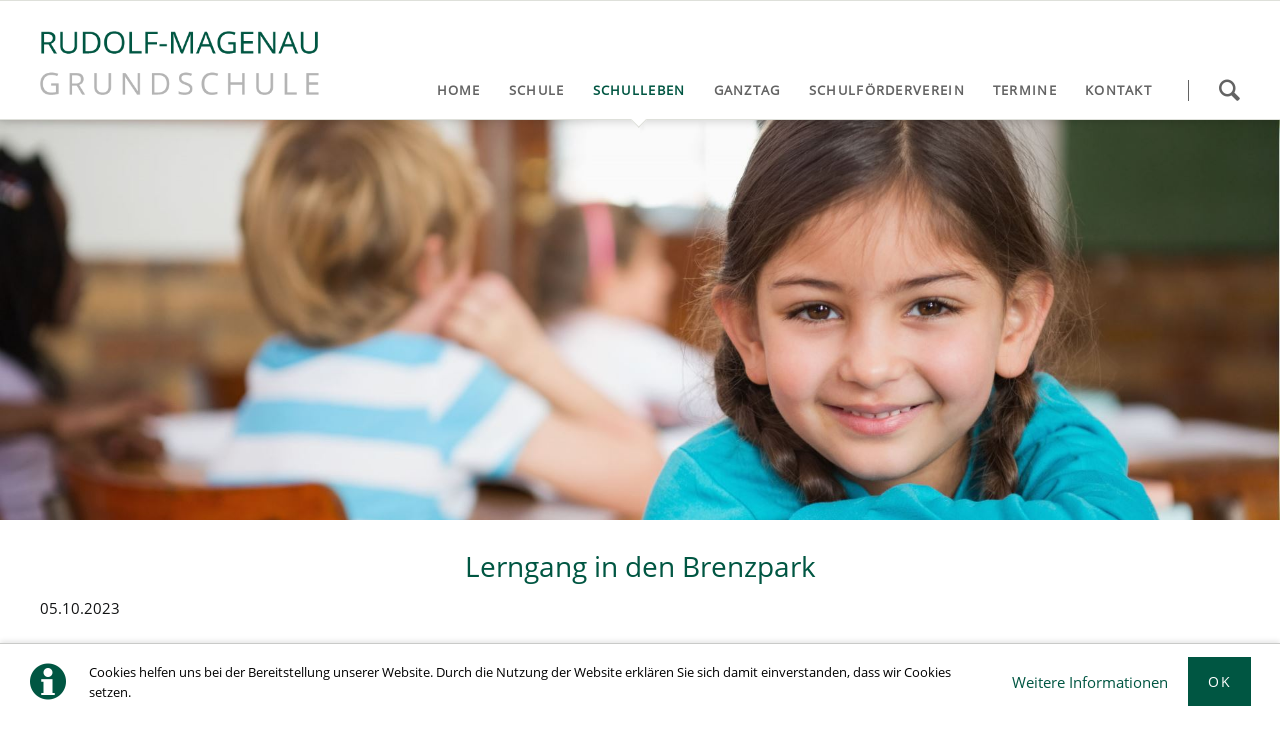

--- FILE ---
content_type: text/html; charset=UTF-8
request_url: https://www.schule-hermaringen.de/nachrichten/73.html?file=files/rms/formulare/2019/Einwilligung_in_die_Ver%C3%B6ffentlichung_von_personenbezogenen_Daten_und_Fotos_von_Sch%C3%BClerinnen_und_Sch%C3%BClern%5B1%5D.doc&cid=2458
body_size: 26577
content:
<!DOCTYPE html>
<html lang="de">
<head>

      <meta charset="UTF-8">
    <title>Lerngang in den Brenzpark - Rudolf-Magenau-Schule</title>
    <base href="https://www.schule-hermaringen.de/">

          <meta name="robots" content="index,follow">
      <meta name="description" content="Am Donnerstag besuchte die Klasse 3 den Brenzpark Heidenheim, wo sie unter der fachkundigen Anleitung von Herrn Kienzler Aroniabeerensaft und Kräutertee machten. Die Kinder erfuhren, warum das Laub im Herbst bunt wird und was der Unterschied von Winterschlaf und Winterruhe ist. Auch wie Igel und Eichhörnchen …">
      <meta name="generator" content="Contao Open Source CMS">
    
    
            <link rel="stylesheet" href="/assets/css/icons.min.css,mod_visitors_basic.css,rocksolid-slider.min.css,co...-3289730e.css">        <script src="/assets/js/jquery.min.js,rocksolid-slider.min.js-7ec7ce57.js"></script><meta name="viewport" content="width=device-width,initial-scale=1">
  
</head>
<body id="top" class="oneo-no-sidebar oneo-fullwidth">

  
	
	<div class="page">

					<header class="page-header">
				<!-- indexer::stop -->
<div class="fixed-note ce_rsce_oneo_fixed_note" data-icon="&#x2139;">

	<div class="fixed-note-column">
		<p>Cookies helfen uns&nbsp;bei der Bereitstellung&nbsp;unserer&nbsp;Website. Durch die Nutzung der Website erklären Sie sich damit einverstanden, dass wir&nbsp;Cookies setzen.</p>	</div>
			<div class="fixed-note-column">
			<a href="/datenschutz.html" class="fixed-note-link">
				Weitere Informationen			</a>
		</div>
		<div class="fixed-note-column">
		<button class="fixed-note-button">Ok</button>
	</div>

</div>

	<a class="fixed-note-closed" href="nachrichten/73.html?file=files/rms/formulare/2019/Einwilligung_in_die_Ver%C3%B6ffentlichung_von_personenbezogenen_Daten_und_Fotos_von_Sch%C3%BClerinnen_und_Sch%C3%BClern%5B1%5D.doc&amp;cid=2458#"><span>Info</span></a>
<!-- indexer::continue -->

<script>
(function() {

	var getCookie = function() {
		var data;
		if (
			!window.localStorage
			|| !window.JSON
			|| !(data = localStorage["fixed-note-511"])
			|| !(data = JSON.parse(data))
		) {
			return;
		}
		if (data.expires < Date.now()) {
			removeCookie();
			return null;
		}
		return data.value || null;
	};

	var setCookie = function() {
		if (!window.localStorage || !window.JSON) {
			return;
		}
		localStorage["fixed-note-511"] = JSON.stringify({
			value: "1528808697",
			expires: Date.now() + 2592000000,
		});
	};

	var removeCookie = function() {
		delete localStorage["fixed-note-511"];
	};

	var resize = function() {
		var style = window.getComputedStyle(note);
		if (style.position === 'fixed' && style.display !== 'none') {
			document.documentElement.style.paddingBottom = note.offsetHeight + 'px';
		}
		else {
			document.documentElement.style.paddingBottom = '';
		}
	};

	var close = function() {
		note.style.display = 'none';
					noteClosed.style.display = '';
				resize();
	};

	var open = function() {
		note.style.display = '';
					noteClosed.style.display = 'none';
				resize();
	};

	var note = document.querySelectorAll('.fixed-note');
	note = note[note.length - 1];
	var button = note.querySelector('.fixed-note-button');

			var noteClosed = document.querySelectorAll('.fixed-note-closed');
		noteClosed = noteClosed[noteClosed.length - 1];

		noteClosed.addEventListener('click', function(event) {
			open();
			removeCookie();
			event.preventDefault();
		});
	
	button.addEventListener('click', function() {
		close();
		setCookie();
	});

	if (getCookie() === "1528808697") {
		close();
	}
	else {
		open();
	}

	window.addEventListener('resize', resize);

})();
</script>

<div class="header-navigation">
<div class="main-navigation-wrapper">
<!-- indexer::stop -->
<h1 class="ce_rsce_oneo_logo logo">
	<a href="">
								

<img src="/files/rms/Layout/logo.png" width="434" height="101" alt="Rudolf-Magenau-Schule">

			</a>
</h1>
<!-- indexer::continue -->

<!-- indexer::stop -->
<div class="ce_rsce_oneo_nav_search main-navigation-search">
	<a href="/search.html">Suchen</a>
	<form action="/search.html" method="get">
		<label for="oneo-nav-search-458">Suchwort eingeben</label>
		<input id="oneo-nav-search-458" type="search" name="keywords">
		<button type="submit">Suchen</button>
	</form>
</div>
<!-- indexer::continue -->

<!-- indexer::stop -->
<nav class="mod_rocksolid_mega_menu main-navigation block">

  
  <a href="/nachrichten/73.html?file=files/rms/formulare/2019/Einwilligung_in_die_Ver%C3%B6ffentlichung_von_personenbezogenen_Daten_und_Fotos_von_Sch%C3%BClerinnen_und_Sch%C3%BClern%5B1%5D.doc&amp;cid=2458#skipNavigation469" class="invisible">Navigation überspringen</a>

  <ul class="level_1">

	
				
		<li class="">

							<a href="/" title="Home" class="" itemprop="url"><span itemprop="name">Home</span>
			
			
							</a>
			
			
		</li>

	
				
		<li class="submenu">

							<a href="/schule.html" title="Schule" class="submenu" aria-haspopup="true" itemprop="url"><span itemprop="name">Schule</span>
			
			
							</a>
			
			<ul class="level_2">

	
				
		<li class="">

							<a href="/leitbild.html" title="Leitbild" class="" itemprop="url"><span itemprop="name">Leitbild</span>
			
			
							</a>
			
			
		</li>

	
				
		<li class="">

							<a href="/bildungshaus-3-10.html" title="Bildungshaus 3-10" class="" itemprop="url"><span itemprop="name">Bildungshaus 3-10</span>
			
			
							</a>
			
			
		</li>

	
				
		<li class="">

							<a href="/schulordnung.html" title="Schulordnung" class="" itemprop="url"><span itemprop="name">Schulordnung</span>
			
			
							</a>
			
			
		</li>

	
</ul>

		</li>

	
				
		<li class="submenu trail">

							<a href="/schulleben.html" title="Schulleben" class="submenu trail" aria-haspopup="true" itemprop="url"><span itemprop="name">Schulleben</span>
			
			
							</a>
			
			<ul class="level_2">

	
				
		<li class="trail">

							<a href="/ereignisse.html" title="Ereignisse" class="trail" itemprop="url"><span itemprop="name">Ereignisse</span>
			
			
							</a>
			
			
		</li>

	
				
		<li class="">

							<a href="/ackernews.html" title="Ackernews" class="" itemprop="url"><span itemprop="name">Ackernews</span>
			
			
							</a>
			
			
		</li>

	
				
		<li class="">

							<a href="/schulprojekte.html" title="Schulprojekte" class="" itemprop="url"><span itemprop="name">Schulprojekte</span>
			
			
							</a>
			
			
		</li>

	
				
		<li class="">

							<a href="/kooperationen.html" title="Kooperationen" class="" itemprop="url"><span itemprop="name">Kooperationen</span>
			
			
							</a>
			
			
		</li>

	
				
		<li class="">

							<a href="/presseartikel.html" title="Presseartikel" class="" itemprop="url"><span itemprop="name">Presseartikel</span>
			
			
							</a>
			
			
		</li>

	
</ul>

		</li>

	
				
		<li class="submenu">

							<a href="/ganztag.html" title="Ganztag" class="submenu" aria-haspopup="true" itemprop="url"><span itemprop="name">Ganztag</span>
			
			
							</a>
			
			<ul class="level_2">

	
				
		<li class="">

							<a href="/mensa.html" title="Mensa" class="" itemprop="url"><span itemprop="name">Mensa</span>
			
			
							</a>
			
			
		</li>

	
</ul>

		</li>

	
				
		<li class="">

							<a href="/schulfoerderverein.html" title="Schulförderverein" class="" itemprop="url"><span itemprop="name">Schulförderverein</span>
			
			
							</a>
			
			
		</li>

	
				
		<li class="">

							<a href="/termine.html" title="Termine" class="" itemprop="url"><span itemprop="name">Termine</span>
			
			
							</a>
			
			
		</li>

	
				
		<li class="submenu">

							<a href="/kontakt.html" title="Kontakt" class="submenu" aria-haspopup="true" itemprop="url"><span itemprop="name">Kontakt</span>
			
			
							</a>
			
			<ul class="level_2">

	
				
		<li class="">

							<a href="/formulare-vordrucke.html" title="Formulare / Vordrucke" class="" itemprop="url"><span itemprop="name">Formulare / Vordrucke</span>
			
			
							</a>
			
			
		</li>

	
				
		<li class="">

							<a href="/impressum.html" title="Impressum" class="" itemprop="url"><span itemprop="name">Impressum</span>
			
			
							</a>
			
			
		</li>

	
				
		<li class="">

							<a href="/datenschutz.html" title="Datenschutzerklärung" class="" itemprop="url"><span itemprop="name">Datenschutzerklärung</span>
			
			
							</a>
			
			
		</li>

	
</ul>

		</li>

	
</ul>

  <span id="skipNavigation469" class="invisible"></span>

</nav>
<!-- indexer::continue -->

</div>
</div>
<div class="main-navigation-mobile">
<!-- indexer::stop -->
<nav class="mod_navigation block">

  
  <a href="/nachrichten/73.html?file=files/rms/formulare/2019/Einwilligung_in_die_Ver%C3%B6ffentlichung_von_personenbezogenen_Daten_und_Fotos_von_Sch%C3%BClerinnen_und_Sch%C3%BClern%5B1%5D.doc&amp;cid=2458#skipNavigation438" class="invisible">Navigation überspringen</a>

  
<ul class="level_1">
            <li><a href="/" title="Home">Home</a></li>
                <li class="submenu"><a href="/schule.html" title="Schule" class="submenu" aria-haspopup="true">Schule</a>
<ul class="level_2">
            <li><a href="/leitbild.html" title="Leitbild">Leitbild</a></li>
                <li><a href="/bildungshaus-3-10.html" title="Bildungshaus 3-10">Bildungshaus 3-10</a></li>
                <li><a href="/schulordnung.html" title="Schulordnung">Schulordnung</a></li>
      </ul>
</li>
                <li class="submenu trail"><a href="/schulleben.html" title="Schulleben" class="submenu trail" aria-haspopup="true">Schulleben</a>
<ul class="level_2">
            <li class="trail"><a href="/ereignisse.html" title="Ereignisse" class="trail">Ereignisse</a></li>
                <li><a href="/ackernews.html" title="Ackernews">Ackernews</a></li>
                <li><a href="/schulprojekte.html" title="Schulprojekte">Schulprojekte</a></li>
                <li><a href="/kooperationen.html" title="Kooperationen">Kooperationen</a></li>
                <li><a href="/presseartikel.html" title="Presseartikel">Presseartikel</a></li>
      </ul>
</li>
                <li class="submenu"><a href="/ganztag.html" title="Ganztag" class="submenu" aria-haspopup="true">Ganztag</a>
<ul class="level_2">
            <li><a href="/mensa.html" title="Mensa">Mensa</a></li>
      </ul>
</li>
                <li><a href="/schulfoerderverein.html" title="Schulförderverein">Schulförderverein</a></li>
                <li><a href="/termine.html" title="Termine">Termine</a></li>
                <li class="submenu"><a href="/kontakt.html" title="Kontakt" class="submenu" aria-haspopup="true">Kontakt</a>
<ul class="level_2">
            <li><a href="/formulare-vordrucke.html" title="Formulare / Vordrucke">Formulare / Vordrucke</a></li>
                <li><a href="/impressum.html" title="Impressum">Impressum</a></li>
                <li><a href="/datenschutz.html" title="Datenschutzerklärung">Datenschutzerklärung</a></li>
      </ul>
</li>
      </ul>

  <span id="skipNavigation438" class="invisible"></span>

</nav>
<!-- indexer::continue -->

</div>			</header>
		
			
<div class="tagline">
<div class="tagline-inner">

  <div class="mod_article block" id="article-230">
    
          <div class="mod_rocksolid_slider slider-fullwidth-home block">

			
	
	
	
		
		
		
		
		<div data-rsts-type="image">
			

<img src="/files/rms/Layout/tagline01.jpg" width="1920" height="800" alt="">

					</div>

		
	
	
	
</div>

<script>
(function() {

var sliderElement = [].slice.call(document.getElementsByClassName('mod_rocksolid_slider'), -1 )[0];

if (window.jQuery && jQuery.fn.rstSlider) {
	init();
}
else {
	document.addEventListener('DOMContentLoaded', init);
}

function init() {

	var $ = jQuery;
	var slider = $(sliderElement);

		slider.find('video[data-rsts-background], [data-rsts-type=video] video').each(function() {
		// Disable mejs for videos
		this.player = true;
	});
	
	slider.rstSlider({"type":"slide","direction":"x","skin":"oneo","width":"css","height":"css","navType":"none","scaleMode":"crop","imagePosition":"center","centerContent":"x","random":false,"loop":true,"videoAutoplay":false,"autoplayProgress":false,"pauseAutoplayOnHover":false,"keyboard":true,"captions":false,"controls":true,"thumbControls":false,"combineNavItems":true,"visibleAreaAlign":0.5,"gapSize":"0%"});

		// Fix missing lightbox links
	$(function() {

		if (!$.fn.colorbox) {
			return;
		}

		var lightboxConfig = {
						loop: false,
			rel: function() {
				return $(this).attr('data-lightbox');
			},
			maxWidth: '95%',
			maxHeight: '95%'
					};

		
		var update = function(links) {
						links.colorbox(lightboxConfig);
		};

		slider.on('rsts-slidestart rsts-slidestop', function(event) {
			update(slider.find('a[data-lightbox]'));
		});

		update(slider.find('a[data-lightbox]'));

	});
	
}

})();
</script>
    
      </div>


</div>
</div>
		<div class="content-wrapper">

			<main role="main" class="main-content">

				

  <div class="mod_article block" id="article-229">
    
          
<div class="centered-wrapper ce_rsce_oneo_centered_wrapper_start " style=" ">

	
	
	<div class="centered-wrapper-inner ">

<div class="mod_newsreader block">

        
  
  
<div class="layout_full block">

  <h1>Lerngang in den Brenzpark</h1>

      <p class="info"><time datetime="2023-10-05T08:30:00+02:00">05.10.2023</time> </p>
  
      <h2>Herbst im Brenzpark</h2>
  
      <div class="ce_text block">
              <p>Am Donnerstag besuchte die Klasse 3 den Brenzpark Heidenheim, wo sie unter der fachkundigen Anleitung von Herrn Kienzler Aroniabeerensaft und Kräutertee machten. Die Kinder erfuhren, warum das Laub im Herbst bunt wird und was der Unterschied von Winterschlaf und Winterruhe ist. Auch wie Igel und Eichhörnchen überwintern. Am Schluss gab es im &#34;Lieblingsplatz&#34; für alle Flammkuchen. Herzlichen Dank für diesen sonnigen, lehrreichen Herbsttag im Brenzpark.</p>      
      
          </div>
  
  
</div>


      <!-- indexer::stop -->
    <p class="back"><a href="/ereignisse.html" title="zur Newsübersicht">zur Newsübersicht</a></p>
    <!-- indexer::continue -->
  
  

</div>
</div>
</div>
    
      </div>


				
			</main>

			
		</div>

		
					<footer class="page-footer">
				
<div class="centered-wrapper ce_rsce_oneo_centered_wrapper_start font-size-m  -border-top -border-bottom -color-inverted -vertical-centered" style="background-color: #005642;border-top-color: #005642;border-top-width: 20px;border-bottom-color: #005642;border-bottom-width: 20px; ">

	
	
	<div class="centered-wrapper-inner ">
<div class="rs-columns ce_rs_columns_start">

	<div class="ce_rs_column_start  rs-column -large-col-4-1 -large-first -large-first-row -medium-col-2-1 -medium-first -medium-first-row -small-col-1-1 -small-first -small-last -small-first-row">

	


                        
    <h3 class="content-headline">Adresse &amp; Kontakt</h3>

    


<div class="icon-text-block ce_rsce_oneo_icon_text_blocks" data-icon="&#x2302;">
	<p>Rudolf-Magenau-Schule<br>Güssenstraße 20<br>89568 Hermaringen</p></div>
<div class="icon-text-block ce_rsce_oneo_icon_text_blocks" data-icon="&#xe0e6;">
	<p>07322&nbsp;9573871</p></div>
<div class="icon-text-block ce_rsce_oneo_icon_text_blocks" data-icon="&#xe078;">
	<p>07322 933205<br><br></p></div>
</div>
<div class="ce_rs_column_start  rs-column -large-col-4-1 -large-first-row -medium-col-2-1 -medium-last -medium-first-row -small-col-1-1 -small-first -small-last">

	


                        
    <h3 class="content-headline">E-Mails</h3>

    


<div class="icon-text-block ce_rsce_oneo_icon_text_blocks linksbu" data-icon="&#xe0ce;">
	<p><a title="Schulleitung" href="mailto:schulleitung@04115009.schule.bwl.de">Schulleitung</a></p></div>
<div class="icon-text-block ce_rsce_oneo_icon_text_blocks linksbu" data-icon="&#xe0ce;">
	<p><a title="Hausmeister" href="mailto:hausmeister@schule-hermaringen.de">Hausmeister</a></p></div>
</div>
<div class="ce_rs_column_start  rs-column -large-col-4-1 -large-first-row -medium-col-2-1 -medium-first -small-col-1-1 -small-first -small-last">

	


                        
    <h3 class="content-headline">Wichtige Formulare</h3>

    





        <div class="white font-size-xs content-download">            
                        </div>






        <div class="white font-size-xs content-download download-element ext-doc">            
                            
            
                    <a href="https://www.schule-hermaringen.de/nachrichten/73.html?_hash=jBx8xq7RKJUTvYD%2Bth0%2FOt6jnVpOUF0gj1pgavVWzkM%3D&amp;cid=2458&amp;ctx=a%3A1%3A%7Bs%3A2%3A%22id%22%3Bi%3A2458%3B%7D&amp;d=attachment&amp;f=Einwilligung_in_die_Ver%C3%B6ffentlichung_von_personenbezogenen_Daten_und_Fotos_von_Sch%C3%BClerinnen_und_Sch%C3%BClern%5B1%5D.doc&amp;file=files%2Frms%2Fformulare%2F2019%2FEinwilligung_in_die_Ver%C3%B6ffentlichung_von_personenbezogenen_Daten_und_Fotos_von_Sch%C3%BClerinnen_und_Sch%C3%BClern%5B1%5D.doc&amp;p=rms%2Fformulare%2F2019%2FEinwilligung_in_die_Ver%C3%B6ffentlichung_von_personenbezogenen_Daten_und_Fotos_von_Sch%C3%BClerinnen_und_Sch%C3%BClern%5B1%5D.doc" title="Die Datei Einwilligung in die Veröffentlichung von personenbezogenen Daten und Fotos von Schülerinnen und Schülern herunterladen" type="application/msword">Einwilligung in die Veröffentlichung von personenbezogenen Daten und Fotos von Schülerinnen und Schülern</a>
    
    
                                                    </div>






        <div class="white font-size-xs content-download download-element ext-doc">            
                            
            
                    <a href="https://www.schule-hermaringen.de/nachrichten/73.html?_hash=rRsdn%2BPm490m%2F22ZcSpCjfQbGCAlZTW%2FHpZ2uLUMmNs%3D&amp;cid=2458&amp;ctx=a%3A1%3A%7Bs%3A2%3A%22id%22%3Bi%3A2460%3B%7D&amp;d=attachment&amp;f=Formular+Raumbelegung-+NEU%2CSchulsekretariat.doc&amp;file=files%2Frms%2Fformulare%2F2019%2FEinwilligung_in_die_Ver%C3%B6ffentlichung_von_personenbezogenen_Daten_und_Fotos_von_Sch%C3%BClerinnen_und_Sch%C3%BClern%5B1%5D.doc&amp;p=rms%2Fformulare%2F2019%2FFormular+Raumbelegung-+NEU%2CSchulsekretariat.doc" title="Die Datei Antrag auf Raumbelegung herunterladen" type="application/msword">Antrag auf Raumbelegung</a>
    
    
                                                    </div>






        <div class="white font-size-xs content-download download-element ext-doc">            
                            
            
                    <a href="https://www.schule-hermaringen.de/nachrichten/73.html?_hash=bfAb2UmfMpjBZEm2TkJ5%2FPDT7YD9MyBu4hW%2BiBljHjA%3D&amp;cid=2458&amp;ctx=a%3A1%3A%7Bs%3A2%3A%22id%22%3Bi%3A2461%3B%7D&amp;d=attachment&amp;f=Notfallplan-1.doc&amp;file=files%2Frms%2Fformulare%2F2019%2FEinwilligung_in_die_Ver%C3%B6ffentlichung_von_personenbezogenen_Daten_und_Fotos_von_Sch%C3%BClerinnen_und_Sch%C3%BClern%5B1%5D.doc&amp;p=rms%2Fformulare%2F2019%2FNotfallplan-1.doc" title="Die Datei Notfallplan herunterladen" type="application/msword">Notfallplan</a>
    
    
                                                    </div>






        <div class="white font-size-xs content-download download-element ext-doc">            
                            
            
                    <a href="https://www.schule-hermaringen.de/nachrichten/73.html?_hash=ma40VxWqsYNUR0vbQrvFIOx6FEMUN0jIGxZEfNo5v%2Fs%3D&amp;cid=2458&amp;ctx=a%3A1%3A%7Bs%3A2%3A%22id%22%3Bi%3A2462%3B%7D&amp;d=attachment&amp;f=entschuldigungschreiben.doc&amp;file=files%2Frms%2Fformulare%2F2019%2FEinwilligung_in_die_Ver%C3%B6ffentlichung_von_personenbezogenen_Daten_und_Fotos_von_Sch%C3%BClerinnen_und_Sch%C3%BClern%5B1%5D.doc&amp;p=rms%2Fformulare%2Fentschuldigungschreiben.doc" title="Die Datei Entschuldigungsschreiben herunterladen" type="application/msword">Entschuldigungsschreiben</a>
    
    
                                                    </div>



</div>
<div class="ce_rs_column_start  rs-column -large-col-4-1 -large-last -large-first-row -medium-col-2-1 -medium-last -small-col-1-1 -small-first -small-last">

	


                        
    <h3 class="content-headline">Links</h3>

    


<div class="icon-text-block ce_rsce_oneo_icon_text_blocks" data-icon="&#xec66;">
	<p><a title="Übersicht" href="/sitemap.html">Übersicht</a></p></div>
<div class="icon-text-block ce_rsce_oneo_icon_text_blocks" data-icon="&#xe0a6;">
	<p><a title="Impressum" href="/impressum.html">Impressum</a></p></div>
<div class="icon-text-block ce_rsce_oneo_icon_text_blocks" data-icon="&#xe0c2;">
	<p><a title="Impressum" href="/datenschutz.html">Datenschutz</a></p></div>
<div class="icon-text-block ce_rsce_oneo_icon_text_blocks" data-icon="&#xe06b;">
	<p><a title="Formulare / Vordrucke" href="/formulare-vordrucke.html">Formulare / Vordrucke</a></p></div>
</div>
</div>
</div>
</div>
  

<!-- indexer::stop -->
<a href="nachrichten/73.html?file=files/rms/formulare/2019/Einwilligung_in_die_Ver%C3%B6ffentlichung_von_personenbezogenen_Daten_und_Fotos_von_Sch%C3%BClerinnen_und_Sch%C3%BClern%5B1%5D.doc&amp;cid=2458#top" class="footer-top-link ce_rsce_oneo_footer_top">
	Nach oben</a>
<!-- indexer::continue -->

<!-- indexer::stop -->
<nav class="mod_navigation footer-navigation block">

  
  <a href="/nachrichten/73.html?file=files/rms/formulare/2019/Einwilligung_in_die_Ver%C3%B6ffentlichung_von_personenbezogenen_Daten_und_Fotos_von_Sch%C3%BClerinnen_und_Sch%C3%BClern%5B1%5D.doc&amp;cid=2458#skipNavigation455" class="invisible">Navigation überspringen</a>

  
<ul class="level_1">
            <li><a href="/" title="Home">Home</a></li>
                <li><a href="/schule.html" title="Schule">Schule</a></li>
                <li class="trail"><a href="/schulleben.html" title="Schulleben" class="trail">Schulleben</a></li>
                <li><a href="/ganztag.html" title="Ganztag">Ganztag</a></li>
                <li><a href="/schulfoerderverein.html" title="Schulförderverein">Schulförderverein</a></li>
                <li><a href="/termine.html" title="Termine">Termine</a></li>
                <li><a href="/kontakt.html" title="Kontakt">Kontakt</a></li>
      </ul>

  <span id="skipNavigation455" class="invisible"></span>

</nav>
<!-- indexer::continue -->

<!-- indexer::stop -->
<p class="footer-copyright ce_rsce_oneo_footer_copyright">
	<span> © Copyright 2026 Rudolf-Magenau-Schule</span>
	</p>
<!-- indexer::continue -->

<!-- indexer::stop -->
<div class="mod_visitors_fe_invisible mod_visitors block">

        
      <!-- Template for "only counting", no display in Frontend. -->
        <span class="visitor_count invisible" id="VisitorsData" data-visitorsCategory="1" data-visitorsRouteScreenCount="/visitors/scco"><!-- not counted t1 p153 s --></span>
        

</div>
<!-- indexer::continue -->
			</footer>
		
	</div>

	

  
<script src="/assets/jquery-ui/js/jquery-ui.min.js?v=1.13.2"></script>
<script>
  jQuery(function($) {
    $(document).accordion({
      // Put custom options here
      heightStyle: 'content',
      header: '.toggler',
      collapsible: true,
      create: function(event, ui) {
        ui.header.addClass('active');
        $('.toggler').attr('tabindex', 0);
      },
      activate: function(event, ui) {
        ui.newHeader.addClass('active');
        ui.oldHeader.removeClass('active');
        $('.toggler').attr('tabindex', 0);
      }
    });
  });
</script>

<script src="/assets/colorbox/js/colorbox.min.js?v=1.6.4.2"></script>
<script>
  jQuery(function($) {
    $('a[data-lightbox]').map(function() {
      $(this).colorbox({
        // Put custom options here
        loop: false,
        rel: $(this).attr('data-lightbox'),
        maxWidth: '95%',
        maxHeight: '95%'
      });
    });
  });
</script>

<script src="/assets/tablesorter/js/tablesorter.min.js?v=2.31.3.1"></script>
<script>
  jQuery(function($) {
    $('.ce_table .sortable').each(function(i, table) {
      var attr = $(table).attr('data-sort-default'),
          opts = {}, s;

      if (attr) {
        s = attr.split('|');
        opts = { sortList: [[s[0], s[1] == 'desc' | 0]] };
      }

      $(table).tablesorter(opts);
    });
  });
</script>

<script src="/files/rms/js/script.js"></script>
  <script type="application/ld+json">
{
    "@context": "https:\/\/schema.org",
    "@graph": [
        {
            "@type": "WebPage"
        },
        {
            "@id": "#\/schema\/news\/73",
            "@type": "NewsArticle",
            "author": {
                "@type": "Person",
                "name": "Cornelia Härtner"
            },
            "datePublished": "2023-10-05T08:30:00+02:00",
            "description": "Am Donnerstag besuchte die Klasse 3 den Brenzpark Heidenheim, wo sie unter der fachkundigen Anleitung von Herrn Kienzler Aroniabeerensaft und Kräutertee machten. Die Kinder erfuhren, warum das Laub im Herbst bunt wird und was der Unterschied von Winterschlaf und Winterruhe ist. Auch wie Igel und Eichhörnchen überwintern. Am Schluss gab es im \"Lieblingsplatz\" für alle Flammkuchen. Herzlichen Dank für diesen sonnigen, lehrreichen Herbsttag im Brenzpark.",
            "headline": "Lerngang in den Brenzpark",
            "url": "\/nachrichten\/73.html"
        },
        {
            "@id": "#\/schema\/file\/65dfc17b-dea0-11e9-98a8-1402ec88c00c",
            "@type": "MediaObject",
            "contentUrl": "rms\/formulare\/2019\/Einwilligung_in_die_Veröffentlichung_von_personenbezogenen_Daten_und_Fotos_von_Schülerinnen_und_Schülern[1].doc",
            "encodingFormat": "application\/msword"
        },
        {
            "@id": "#\/schema\/file\/660cced6-dea0-11e9-98a8-1402ec88c00c",
            "@type": "MediaObject",
            "contentUrl": "rms\/formulare\/2019\/Formular Raumbelegung- NEU,Schulsekretariat.doc",
            "encodingFormat": "application\/msword"
        },
        {
            "@id": "#\/schema\/file\/661f51a3-dea0-11e9-98a8-1402ec88c00c",
            "@type": "MediaObject",
            "contentUrl": "rms\/formulare\/2019\/Notfallplan-1.doc",
            "encodingFormat": "application\/msword"
        },
        {
            "@id": "#\/schema\/file\/e7771ca0-bc5d-11e6-b7f3-6c626d46ab0f",
            "@type": "MediaObject",
            "contentUrl": "rms\/formulare\/entschuldigungschreiben.doc",
            "encodingFormat": "application\/msword"
        }
    ]
}
</script>
<script type="application/ld+json">
{
    "@context": "https:\/\/schema.contao.org",
    "@graph": [
        {
            "@type": "Page",
            "fePreview": false,
            "groups": [],
            "noSearch": false,
            "pageId": 153,
            "protected": false,
            "title": "Lerngang in den Brenzpark"
        }
    ]
}
</script></body>
</html>


--- FILE ---
content_type: text/css
request_url: https://www.schule-hermaringen.de/assets/css/icons.min.css,mod_visitors_basic.css,rocksolid-slider.min.css,co...-3289730e.css
body_size: 266792
content:
.download-element a{padding:3px 6px 3px 22px;background:url(../../assets/contao/images/iconPLAIN.svg) left center no-repeat}ul.enclosure{padding-left:0}li.download-element{list-style-type:none}.ext-xl a{background-image:url(../../assets/contao/images/iconXL.svg)}.ext-xls a{background-image:url(../../assets/contao/images/iconXLS.svg)}.ext-xlsx a{background-image:url(../../assets/contao/images/iconXLSX.svg)}.ext-hqx a{background-image:url(../../assets/contao/images/iconHQX.svg)}.ext-cpt a{background-image:url(../../assets/contao/images/iconCPT.svg)}.ext-bin a{background-image:url(../../assets/contao/images/iconBIN.svg)}.ext-doc a{background-image:url(../../assets/contao/images/iconDOC.svg)}.ext-docx a{background-image:url(../../assets/contao/images/iconDOCX.svg)}.ext-word a{background-image:url(../../assets/contao/images/iconWORD.svg)}.ext-cto a{background-image:url(../../assets/contao/images/iconCTO.svg)}.ext-dms a{background-image:url(../../assets/contao/images/iconDMS.svg)}.ext-lha a{background-image:url(../../assets/contao/images/iconLHA.svg)}.ext-lzh a{background-image:url(../../assets/contao/images/iconLZH.svg)}.ext-exe a{background-image:url(../../assets/contao/images/iconEXE.svg)}.ext-class a{background-image:url(../../assets/contao/images/iconCLASS.svg)}.ext-so a{background-image:url(../../assets/contao/images/iconSO.svg)}.ext-sea a{background-image:url(../../assets/contao/images/iconSEA.svg)}.ext-dll a{background-image:url(../../assets/contao/images/iconDLL.svg)}.ext-oda a{background-image:url(../../assets/contao/images/iconODA.svg)}.ext-pdf a{background-image:url(../../assets/contao/images/iconPDF.svg)}.ext-ai a{background-image:url(../../assets/contao/images/iconAI.svg)}.ext-eps a{background-image:url(../../assets/contao/images/iconEPS.svg)}.ext-ps a{background-image:url(../../assets/contao/images/iconPS.svg)}.ext-pps a{background-image:url(../../assets/contao/images/iconPPS.svg)}.ext-ppt a{background-image:url(../../assets/contao/images/iconPPT.svg)}.ext-pptx a{background-image:url(../../assets/contao/images/iconPPTX.svg)}.ext-smi a{background-image:url(../../assets/contao/images/iconSMI.svg)}.ext-smil a{background-image:url(../../assets/contao/images/iconSMIL.svg)}.ext-mif a{background-image:url(../../assets/contao/images/iconMIF.svg)}.ext-odc a{background-image:url(../../assets/contao/images/iconODC.svg)}.ext-odf a{background-image:url(../../assets/contao/images/iconODF.svg)}.ext-odg a{background-image:url(../../assets/contao/images/iconODG.svg)}.ext-odi a{background-image:url(../../assets/contao/images/iconODI.svg)}.ext-odp a{background-image:url(../../assets/contao/images/iconODP.svg)}.ext-ods a{background-image:url(../../assets/contao/images/iconODS.svg)}.ext-odt a{background-image:url(../../assets/contao/images/iconODT.svg)}.ext-wbxml a{background-image:url(../../assets/contao/images/iconWBXML.svg)}.ext-wmlc a{background-image:url(../../assets/contao/images/iconWMLC.svg)}.ext-dmg a{background-image:url(../../assets/contao/images/iconDMG.svg)}.ext-dcr a{background-image:url(../../assets/contao/images/iconDCR.svg)}.ext-dir a{background-image:url(../../assets/contao/images/iconDIR.svg)}.ext-dxr a{background-image:url(../../assets/contao/images/iconDXR.svg)}.ext-dvi a{background-image:url(../../assets/contao/images/iconDVI.svg)}.ext-gtar a{background-image:url(../../assets/contao/images/iconGTAR.svg)}.ext-inc a{background-image:url(../../assets/contao/images/iconINC.svg)}.ext-php a{background-image:url(../../assets/contao/images/iconPHP.svg)}.ext-php3 a{background-image:url(../../assets/contao/images/iconPHP3.svg)}.ext-php4 a{background-image:url(../../assets/contao/images/iconPHP4.svg)}.ext-php5 a{background-image:url(../../assets/contao/images/iconPHP5.svg)}.ext-phtml a{background-image:url(../../assets/contao/images/iconPHTML.svg)}.ext-phps a{background-image:url(../../assets/contao/images/iconPHPS.svg)}.ext-js a{background-image:url(../../assets/contao/images/iconJS.svg)}.ext-psd a{background-image:url(../../assets/contao/images/iconPSD.svg)}.ext-rar a{background-image:url(../../assets/contao/images/iconRAR.svg)}.ext-fla a{background-image:url(../../assets/contao/images/iconFLA.svg)}.ext-swf a{background-image:url(../../assets/contao/images/iconSWF.svg)}.ext-sit a{background-image:url(../../assets/contao/images/iconSIT.svg)}.ext-tar a{background-image:url(../../assets/contao/images/iconTAR.svg)}.ext-tgz a{background-image:url(../../assets/contao/images/iconTGZ.svg)}.ext-xhtml a{background-image:url(../../assets/contao/images/iconXHTML.svg)}.ext-xht a{background-image:url(../../assets/contao/images/iconXHT.svg)}.ext-zip a{background-image:url(../../assets/contao/images/iconZIP.svg)}.ext-m4a a{background-image:url(../../assets/contao/images/iconM4A.svg)}.ext-mp3 a{background-image:url(../../assets/contao/images/iconMP3.svg)}.ext-wma a{background-image:url(../../assets/contao/images/iconWMA.svg)}.ext-mpeg a{background-image:url(../../assets/contao/images/iconMPEG.svg)}.ext-wav a{background-image:url(../../assets/contao/images/iconWAV.svg)}.ext-ogg a{background-image:url(../../assets/contao/images/iconOGG.svg)}.ext-mid a{background-image:url(../../assets/contao/images/iconMID.svg)}.ext-midi a{background-image:url(../../assets/contao/images/iconMIDI.svg)}.ext-aif a{background-image:url(../../assets/contao/images/iconAIF.svg)}.ext-aiff a{background-image:url(../../assets/contao/images/iconAIFF.svg)}.ext-aifc a{background-image:url(../../assets/contao/images/iconAIFC.svg)}.ext-ram a{background-image:url(../../assets/contao/images/iconRAM.svg)}.ext-rm a{background-image:url(../../assets/contao/images/iconRM.svg)}.ext-rpm a{background-image:url(../../assets/contao/images/iconRPM.svg)}.ext-ra a{background-image:url(../../assets/contao/images/iconRA.svg)}.ext-bmp a{background-image:url(../../assets/contao/images/iconBMP.svg)}.ext-gif a{background-image:url(../../assets/contao/images/iconGIF.svg)}.ext-jpeg a{background-image:url(../../assets/contao/images/iconJPEG.svg)}.ext-jpg a{background-image:url(../../assets/contao/images/iconJPG.svg)}.ext-jpe a{background-image:url(../../assets/contao/images/iconJPE.svg)}.ext-png a{background-image:url(../../assets/contao/images/iconPNG.svg)}.ext-tiff a{background-image:url(../../assets/contao/images/iconTIFF.svg)}.ext-tif a{background-image:url(../../assets/contao/images/iconTIF.svg)}.ext-svg a{background-image:url(../../assets/contao/images/iconSVG.svg)}.ext-svgz a{background-image:url(../../assets/contao/images/iconSVGZ.svg)}.ext-webp a{background-image:url(../../assets/contao/images/iconWEBP.svg)}.ext-avif a{background-image:url(../../assets/contao/images/iconAVIF.svg)}.ext-heic a{background-image:url(../../assets/contao/images/iconHEIC.svg)}.ext-jxl a{background-image:url(../../assets/contao/images/iconJXL.svg)}.ext-eml a{background-image:url(../../assets/contao/images/iconEML.svg)}.ext-asp a{background-image:url(../../assets/contao/images/iconASP.svg)}.ext-css a{background-image:url(../../assets/contao/images/iconCSS.svg)}.ext-scss a{background-image:url(../../assets/contao/images/iconSCSS.svg)}.ext-less a{background-image:url(../../assets/contao/images/iconLESS.svg)}.ext-html a{background-image:url(../../assets/contao/images/iconHTML.svg)}.ext-htm a{background-image:url(../../assets/contao/images/iconHTM.svg)}.ext-md a{background-image:url(../../assets/contao/images/iconMD.svg)}.ext-shtml a{background-image:url(../../assets/contao/images/iconSHTML.svg)}.ext-txt a{background-image:url(../../assets/contao/images/iconTXT.svg)}.ext-text a{background-image:url(../../assets/contao/images/iconTEXT.svg)}.ext-log a{background-image:url(../../assets/contao/images/iconLOG.svg)}.ext-rtx a{background-image:url(../../assets/contao/images/iconRTX.svg)}.ext-rtf a{background-image:url(../../assets/contao/images/iconRTF.svg)}.ext-xml a{background-image:url(../../assets/contao/images/iconXML.svg)}.ext-xsl a{background-image:url(../../assets/contao/images/iconXSL.svg)}.ext-mp4 a{background-image:url(../../assets/contao/images/iconMP4.svg)}.ext-m4v a{background-image:url(../../assets/contao/images/iconM4V.svg)}.ext-mov a{background-image:url(../../assets/contao/images/iconMOV.svg)}.ext-wmv a{background-image:url(../../assets/contao/images/iconWMV.svg)}.ext-webm a{background-image:url(../../assets/contao/images/iconWEBM.svg)}.ext-qt a{background-image:url(../../assets/contao/images/iconQT.svg)}.ext-rv a{background-image:url(../../assets/contao/images/iconRV.svg)}.ext-avi a{background-image:url(../../assets/contao/images/iconAVI.svg)}.ext-ogv a{background-image:url(../../assets/contao/images/iconOGV.svg)}.ext-movie a{background-image:url(../../assets/contao/images/iconMOVIE.svg)}
.mod_visitors .invisible {
    border: 0;
    clip: rect(0 0 0 0);
    height: 1px;
    margin: -1px;
    overflow: hidden;
    padding: 0;
    position: absolute;
    width: 1px;
    float: left;
	width:0px;
	height:0px;
}
.rsts-main,.rsts-main *{-webkit-box-sizing:border-box;-moz-box-sizing:border-box;box-sizing:border-box}.rsts-header,.rsts-footer,.rsts-thumbs-header,.rsts-thumbs-footer{overflow:hidden}.rsts-view,.rsts-thumbs-view{position:relative}@media print{.rsts-view,.rsts-thumbs-view{position:static}}.rsts-crop,.rsts-thumbs-crop{position:relative;overflow:hidden}@media print{.rsts-crop,.rsts-thumbs-crop{position:static;overflow:visible;width:auto !important;height:auto !important;transform:none !important}}.rsts-slides,.rsts-slide,.rsts-thumbs-slides,.rsts-thumbs-slide{position:absolute;left:0;top:0}@media print{.rsts-slides,.rsts-slide,.rsts-thumbs-slides,.rsts-thumbs-slide{position:static;width:auto !important;height:auto !important;transform:none !important}.rsts-slides.rsts-slide-image img,.rsts-slides.rsts-slide-video img,.rsts-slides.rsts-thumbs-slide-image img,.rsts-slides.rsts-thumbs-slide-video img,.rsts-slide.rsts-slide-image img,.rsts-slide.rsts-slide-video img,.rsts-slide.rsts-thumbs-slide-image img,.rsts-slide.rsts-thumbs-slide-video img,.rsts-thumbs-slides.rsts-slide-image img,.rsts-thumbs-slides.rsts-slide-video img,.rsts-thumbs-slides.rsts-thumbs-slide-image img,.rsts-thumbs-slides.rsts-thumbs-slide-video img,.rsts-thumbs-slide.rsts-slide-image img,.rsts-thumbs-slide.rsts-slide-video img,.rsts-thumbs-slide.rsts-thumbs-slide-image img,.rsts-thumbs-slide.rsts-thumbs-slide-video img{width:100% !important;height:auto !important;margin:0 !important}}.rsts-slide,.rsts-thumbs-slide{overflow:hidden}@media print{.rsts-slide,.rsts-thumbs-slide{position:static}}.rsts-video-iframe,.rsts-thumbs-video-iframe{position:absolute;top:0;left:0;width:100%;height:100%}.rsts-type-slide .rsts-view,.rsts-thumbs-type-slide .rsts-thumbs-view{cursor:url("../../bundles/rocksolidslider/img/openhand.cur"),default;cursor:-webkit-grab;cursor:-moz-grab;cursor:-ms-grab;cursor:-o-grab;cursor:grab}.rsts-type-slide.rsts-dragging .rsts-view,.rsts-thumbs-type-slide.rsts-thumbs-dragging .rsts-thumbs-view{cursor:url("../../bundles/rocksolidslider/img/closedhand.cur"),default;cursor:-webkit-grabbing;cursor:-moz-grabbing;cursor:-ms-grabbing;cursor:-o-grabbing;cursor:grabbing;-webkit-user-select:none;-moz-user-select:none;-ms-user-select:none;user-select:none}.rsts-type-slide.rsts-dragging-disabled .rsts-view,.rsts-thumbs-type-slide.rsts-thumbs-dragging-disabled .rsts-thumbs-view{cursor:auto}@media print{.rsts-nav,.rsts-prev,.rsts-next,.rsts-overlay-prev,.rsts-overlay-next,.rsts-progress,.rsts-thumbs-nav,.rsts-thumbs-prev,.rsts-thumbs-next,.rsts-thumbs-overlay-prev,.rsts-thumbs-overlay-next,.rsts-thumbs-progress{display:none !important}}

#colorbox,#cboxOverlay,#cboxWrapper{position:absolute;top:0;left:0;z-index:9999;overflow:hidden;-webkit-transform:translate3d(0,0,0)}#cboxWrapper{max-width:none}#cboxOverlay{position:fixed;width:100%;height:100%}#cboxMiddleLeft,#cboxBottomLeft{clear:left}#cboxContent{position:relative}#cboxLoadedContent{overflow:auto;-webkit-overflow-scrolling:touch}#cboxTitle{margin:0}#cboxLoadingOverlay,#cboxLoadingGraphic{position:absolute;top:0;left:0;width:100%;height:100%}#cboxPrevious,#cboxNext,#cboxClose,#cboxSlideshow{cursor:pointer}.cboxPhoto{float:left;margin:auto;border:0;display:block;max-width:none;-ms-interpolation-mode:bicubic}.cboxIframe{width:100%;height:100%;display:block;border:0;padding:0;margin:0}#colorbox,#cboxContent,#cboxLoadedContent{box-sizing:content-box;-moz-box-sizing:content-box;-webkit-box-sizing:content-box}#cboxOverlay{background:#000;opacity:.9;filter:alpha(opacity = 90)}#colorbox{outline:0}#cboxContent{margin-top:20px;background:#000}.cboxIframe{background:#fff}#cboxError{padding:50px;border:1px solid #ccc}#cboxLoadedContent{border:5px solid #000;background:#fff}#cboxTitle{position:absolute;top:-20px;left:0;color:#ccc}#cboxCurrent{position:absolute;top:-20px;right:0;color:#ccc}#cboxLoadingGraphic{background:url(../../assets/colorbox/images/loading.gif) no-repeat center center}#cboxPrevious,#cboxNext,#cboxSlideshow,#cboxClose{border:0;padding:0;margin:0;overflow:visible;width:auto;background:0 0}#cboxPrevious:active,#cboxNext:active,#cboxSlideshow:active,#cboxClose:active{outline:0}#cboxSlideshow{position:absolute;top:-20px;right:90px;color:#fff}#cboxPrevious{position:absolute;top:50%;left:5px;margin-top:-32px;background:url(../../assets/colorbox/images/controls.png) no-repeat top left;width:28px;height:65px;text-indent:-9999px}#cboxPrevious:hover{background-position:bottom left}#cboxNext{position:absolute;top:50%;right:5px;margin-top:-32px;background:url(../../assets/colorbox/images/controls.png) no-repeat top right;width:28px;height:65px;text-indent:-9999px}#cboxNext:hover{background-position:bottom right}#cboxClose{position:absolute;top:5px;right:5px;display:block;background:url(../../assets/colorbox/images/controls.png) no-repeat top center;width:38px;height:19px;text-indent:-9999px}#cboxClose:hover{background-position:bottom center}
table.sortable thead th{background-image:url(../../assets/tablesorter/images/default.svg);background-repeat:no-repeat;background-position:center right}table.sortable thead th.tablesorter-headerAsc{background-image:url(../../assets/tablesorter/images/asc.svg)}table.sortable thead th.tablesorter-headerDesc{background-image:url(../../assets/tablesorter/images/desc.svg)}
/* normalize.css 2012-03-11T12:53 UTC - http://github.com/necolas/normalize.css */
/* =============================================================================
 * HTML5 display definitions
 * ========================================================================== */
/* Corrects block display not defined in IE6/7/8/9 & FF3 */
article,
aside,
details,
figcaption,
figure,
footer,
header,
hgroup,
nav,
section,
summary {
	display: block;
}

/* Corrects inline-block display not defined in IE6/7/8/9 & FF3 */
audio,
canvas,
video {
	display: inline-block;
	*display: inline;
	*zoom: 1;
}

/* Prevents modern browsers from displaying 'audio' without controls
 * Remove excess height in iOS5 devices */
audio:not([controls]) {
	display: none;
	height: 0;
}

/* Addresses styling for 'hidden' attribute not present in IE7/8/9, FF3, S4
 * Known issue: no IE6 support */
[hidden] {
	display: none;
}

/* =============================================================================
 * Base
 * ========================================================================== */
/* 1. Corrects text resizing oddly in IE6/7 when body font-size is set using em units
 *    http://clagnut.com/blog/348/#c790
 * 2. Prevents iOS text size adjust after orientation change, without disabling user zoom
 *    www.456bereastreet.com/archive/201012/controlling_text_size_in_safari_for_ios_without_disabling_user_zoom/ */
html {
	font-size: 100%;
	/* 1 */
	-webkit-text-size-adjust: 100%;
	/* 2 */
	-ms-text-size-adjust: 100%;
	/* 2 */
	font-family: sans-serif;
}

/* Addresses font-family inconsistency between 'textarea' and other form elements. */
button,
input,
select,
textarea {
	font-family: sans-serif;
}

/* Addresses margins handled incorrectly in IE6/7 */
body {
	margin: 0;
}

/* =============================================================================
 * Links
 * ========================================================================== */
/* Addresses outline displayed oddly in Chrome */
a:focus {
	outline: thin dotted;
}
a:hover,
a:active {
	outline: 0;
}

/* Improves readability when focused and also mouse hovered in all browsers
 * people.opera.com/patrickl/experiments/keyboard/test */
/* =============================================================================
 * Typography
 * ========================================================================== */
/* Addresses font sizes and margins set differently in IE6/7
 * Addresses font sizes within 'section' and 'article' in FF4+, Chrome, S5 */
h1 {
	font-size: 2em;
	margin: 0.67em 0;
}

h2 {
	font-size: 1.5em;
	margin: 0.83em 0;
}

h3 {
	font-size: 1.17em;
	margin: 1em 0;
}

h4 {
	font-size: 1em;
	margin: 1.33em 0;
}

h5 {
	font-size: 0.83em;
	margin: 1.67em 0;
}

h6 {
	font-size: 0.75em;
	margin: 2.33em 0;
}

/* Addresses styling not present in IE7/8/9, S5, Chrome */
abbr[title] {
	border-bottom: 1px dotted;
}

/* Addresses style set to 'bolder' in FF3+, S4/5, Chrome */
b,
strong {
	font-weight: bold;
}

blockquote {
	margin: 1em 40px;
}

/* Addresses styling not present in S5, Chrome */
dfn {
	font-style: italic;
}

/* Addresses styling not present in IE6/7/8/9 */
mark {
	background: yellow;
	color: black;
}

/* Addresses margins set differently in IE6/7 */
p {
	margin: 1em 0;
}

pre {
	margin: 1em 0;
	font-family: monospace, serif;
	_font-family: "courier new", monospace;
	font-size: 1em;
}

/* Corrects font family set oddly in IE6, S4/5, Chrome
 * en.wikipedia.org/wiki/User:Davidgothberg/Test59 */
code,
kbd,
samp {
	font-family: monospace, serif;
	_font-family: "courier new", monospace;
	font-size: 1em;
}

/* Improves readability of pre-formatted text in all browsers */
pre {
	white-space: pre;
	white-space: pre-wrap;
	word-wrap: break-word;
}

/* 1. Addresses CSS quotes not supported in IE6/7
 * 2. Addresses quote property not supported in S4 */
/* 1 */
q {
	quotes: none;
}
q:before,
q:after {
	content: "";
	content: none;
}

/* 2 */
small {
	font-size: 75%;
}

/* Prevents sub and sup affecting line-height in all browsers
 * gist.github.com/413930 */
sub {
	font-size: 75%;
	line-height: 0;
	position: relative;
	vertical-align: baseline;
}

sup {
	font-size: 75%;
	line-height: 0;
	position: relative;
	vertical-align: baseline;
	top: -0.25em;
}

sub {
	bottom: -0.2em;
}

/* =============================================================================
 * Lists
 * ========================================================================== */
/* Addresses margins set differently in IE6/7 */
dl,
menu,
ol,
ul {
	margin: 1em 0;
}

dd {
	margin: 0 0 0 40px;
}

/* Addresses paddings set differently in IE6/7 */
menu,
ol,
ul {
	padding: 0 0 0 40px;
}

/* Corrects list images handled incorrectly in IE7 */
nav ul,
nav ol {
	list-style: none;
	list-style-image: none;
}

/* =============================================================================
 * Embedded content
 * ========================================================================== */
/* 1. Removes border when inside 'a' element in IE6/7/8/9, FF3
 * 2. Improves image quality when scaled in IE7
 *    code.flickr.com/blog/2008/11/12/on-ui-quality-the-little-things-client-side-image-resizing/ */
img {
	border: 0;
	/* 1 */
	-ms-interpolation-mode: bicubic;
	/* 2 */
}

/* Corrects overflow displayed oddly in IE9 */
svg:not(:root) {
	overflow: hidden;
}

/* =============================================================================
 * Figures
 * ========================================================================== */
/* Addresses margin not present in IE6/7/8/9, S5, O11 */
figure,
form {
	margin: 0;
}

/* =============================================================================
 * Forms
 * ========================================================================== */
/* Corrects margin displayed oddly in IE6/7 */
/* Define consistent border, margin, and padding */
fieldset {
	border: 1px solid silver;
	margin: 0 2px;
	padding: 0.35em 0.625em 0.75em;
}

/* 1. Corrects color not being inherited in IE6/7/8/9
 * 2. Corrects text not wrapping in FF3
 * 3. Corrects alignment displayed oddly in IE6/7 */
legend {
	border: 0;
	/* 1 */
	padding: 0;
	white-space: normal;
	/* 2 */
	*margin-left: -7px;
	/* 3 */
}

/* 1. Corrects font size not being inherited in all browsers
 * 2. Addresses margins set differently in IE6/7, FF3+, S5, Chrome
 * 3. Improves appearance and consistency in all browsers */
button,
input,
select,
textarea {
	font-size: 100%;
	/* 1 */
	margin: 0;
	/* 2 */
	vertical-align: baseline;
	/* 3 */
	*vertical-align: middle;
	/* 3 */
}

/* Addresses FF3/4 setting line-height on 'input' using !important in the UA stylesheet */
button,
input {
	line-height: normal;
	/* 1 */
}

/* 1. Improves usability and consistency of cursor style between image-type 'input' and others
 * 2. Corrects inability to style clickable 'input' types in iOS
 * 3. Removes inner spacing in IE7 without affecting normal text inputs
 *    Known issue: inner spacing remains in IE6 */
button {
	cursor: pointer;
	/* 1 */
	-webkit-appearance: button;
	/* 2 */
	*overflow: visible;
	/* 3 */
}

input[type="button"],
input[type="reset"],
input[type="submit"] {
	cursor: pointer;
	/* 1 */
	-webkit-appearance: button;
	/* 2 */
	*overflow: visible;
	/* 3 */
}

/* Re-set default cursor for disabled elements */
button[disabled] {
	cursor: default;
}

input[disabled] {
	cursor: default;
}
input[type="checkbox"],
input[type="radio"] {
	box-sizing: border-box;
	/* 1 */
	padding: 0;
	/* 2 */
	*height: 13px;
	/* 3 */
	*width: 13px;
	/* 3 */
}
input[type="search"] {
	-webkit-appearance: textfield;
}
input[type="search"]::-webkit-search-decoration,
input[type="search"]::-webkit-search-cancel-button {
	-webkit-appearance: none;
}

/* 1. Addresses box sizing set to content-box in IE8/9
 * 2. Removes excess padding in IE8/9
 * 3. Removes excess padding in IE7
 *    Known issue: excess padding remains in IE6 */
/* 1. Addresses appearance set to searchfield in S5, Chrome
 * 2. Addresses box-sizing set to border-box in S5, Chrome (include -moz to future-proof) */
/* Removes inner padding and search cancel button in S5, Chrome on OS X */
/* Removes inner padding and border in FF3+
 * www.sitepen.com/blog/2008/05/14/the-devils-in-the-details-fixing-dojos-toolbar-buttons/ */
button::-moz-focus-inner,
input::-moz-focus-inner {
	border: 0;
	padding: 0;
}

/* 1. Removes default vertical scrollbar in IE6/7/8/9
 * 2. Improves readability and alignment in all browsers */
textarea {
	overflow: auto;
	/* 1 */
	vertical-align: top;
	/* 2 */
}

/* =============================================================================
 * Tables
 * ========================================================================== */
/* Remove most spacing between table cells */
table {
	border-collapse: collapse;
	border-spacing: 0;
}

/* ===========================================
 * Icon classes
 * ======================================== */
.icon-3d:before {
	content: "\e150";
}

.icon-addressbook:before {
	content: "\e001";
}

.icon-airplane:before {
	content: "\e002";
}

.icon-amazon:before {
	content: "\e004";
}

.icon-amazon-2:before {
	content: "\e003";
}

.icon-ampersand:before {
	content: "\26";
}

.icon-anchor:before {
	content: "\e005";
}

.icon-android:before {
	content: "\e006";
}

.icon-aperture:before {
	content: "\e007";
}

.icon-apple:before {
	content: "\e008";
}

.icon-arrow-2-down:before {
	content: "\e009";
}

.icon-arrow-2-left:before {
	content: "\e00a";
}

.icon-arrow-2-right:before {
	content: "\e00b";
}

.icon-arrow-2-up:before {
	content: "\e00c";
}

.icon-arrow-3-down:before {
	content: "\2193";
}

.icon-arrow-3-down-left:before {
	content: "\e00d";
}

.icon-arrow-3-down-right:before {
	content: "\e00e";
}

.icon-arrow-3-left:before {
	content: "\2190";
}

.icon-arrow-3-right:before {
	content: "\2192";
}

.icon-arrow-3-up:before {
	content: "\2191";
}

.icon-arrow-3-up-left:before {
	content: "\e00f";
}

.icon-arrow-3-up-right:before {
	content: "\e010";
}

.icon-arrow-4-down:before {
	content: "\e011";
}

.icon-arrow-4-left:before {
	content: "\e012";
}

.icon-arrow-4-right:before {
	content: "\e013";
}

.icon-arrow-4-up:before {
	content: "\e014";
}

.icon-arrow-5-down:before {
	content: "\e015";
}

.icon-arrow-5-first:before {
	content: "\e016";
}

.icon-arrow-5-last:before {
	content: "\e017";
}

.icon-arrow-5-left:before {
	content: "\e018";
}

.icon-arrow-5-right:before {
	content: "\e019";
}

.icon-arrow-5-up:before {
	content: "\e01a";
}

.icon-arrow-down:before {
	content: "\e01d";
}

.icon-arrow-down-left:before {
	content: "\e01b";
}

.icon-arrow-down-right:before {
	content: "\e01c";
}

.icon-arrow-left:before {
	content: "\e01e";
}

.icon-arrow-right:before {
	content: "\e01f";
}

.icon-arrow-up:before {
	content: "\e022";
}

.icon-arrow-up-left:before {
	content: "\e020";
}

.icon-arrow-up-right:before {
	content: "\e021";
}

.icon-at:before {
	content: "\40";
}

.icon-award:before {
	content: "\e023";
}

.icon-backspace:before {
	content: "\e024";
}

.icon-baidu:before {
	content: "\e025";
}

.icon-bars:before {
	content: "\e026";
}

.icon-basket:before {
	content: "\e027";
}

.icon-beaker:before {
	content: "\e028";
}

.icon-bell:before {
	content: "\e029";
}

.icon-binoculars:before {
	content: "\e02a";
}

.icon-blogger:before {
	content: "\e02c";
}

.icon-blogger-2:before {
	content: "\e02b";
}

.icon-bluetooth:before {
	content: "\e02d";
}

.icon-bolt:before {
	content: "\2301";
}

.icon-bolt-2:before {
	content: "\e02e";
}

.icon-book:before {
	content: "\e031";
}

.icon-book-2:before {
	content: "\e02f";
}

.icon-book-3:before {
	content: "\e030";
}

.icon-bookmark:before {
	content: "\e032";
}

.icon-box:before {
	content: "\e033";
}

.icon-brush:before {
	content: "\e034";
}

.icon-calc:before {
	content: "\e035";
}

.icon-calendar:before {
	content: "\e037";
}

.icon-calendar-stroke:before {
	content: "\e036";
}

.icon-camera:before {
	content: "\e038";
}

.icon-cart:before {
	content: "\e03a";
}

.icon-cart-2:before {
	content: "\e039";
}

.icon-case:before {
	content: "\e03b";
}

.icon-cc:before {
	content: "\e03c";
}

.icon-cd:before {
	content: "\e03d";
}

.icon-chart:before {
	content: "\25d5";
}

.icon-chart-down:before {
	content: "\e03f";
}

.icon-chart-down-2:before {
	content: "\e03e";
}

.icon-chart-up:before {
	content: "\e041";
}

.icon-chart-up-2:before {
	content: "\e040";
}

.icon-chat:before {
	content: "\e043";
}

.icon-chat-stroke:before {
	content: "\e042";
}

.icon-check:before {
	content: "\2713";
}

.icon-check-2:before {
	content: "\e044";
}

.icon-check-3:before {
	content: "\2714";
}

.icon-chrome:before {
	content: "\e045";
}

.icon-clef:before {
	content: "\e047";
}

.icon-clef-2:before {
	content: "\e046";
}

.icon-clipboard:before {
	content: "\e048";
}

.icon-clock:before {
	content: "\e049";
}

.icon-cloud:before {
	content: "\2601";
}

.icon-cloud-download:before {
	content: "\e04a";
}

.icon-cloud-upload:before {
	content: "\e04b";
}

.icon-code:before {
	content: "\e04c";
}

.icon-coffee:before {
	content: "\e04d";
}

.icon-cog:before {
	content: "\2699";
}

.icon-cogs:before {
	content: "\e04e";
}

.icon-command:before {
	content: "\e04f";
}

.icon-comment:before {
	content: "\e053";
}

.icon-comment-2:before {
	content: "\e051";
}

.icon-comment-2-stroke:before {
	content: "\e050";
}

.icon-comment-stroke:before {
	content: "\e052";
}

.icon-cone:before {
	content: "\e055";
}

.icon-cone-2:before {
	content: "\e054";
}

.icon-contao:before {
	content: "\e056";
}

.icon-contrast:before {
	content: "\e057";
}

.icon-creditcard:before {
	content: "\e059";
}

.icon-creditcard-2:before {
	content: "\e058";
}

.icon-css3:before {
	content: "\e05a";
}

.icon-cursor:before {
	content: "\2196";
}

.icon-curved-arrow:before {
	content: "\e05b";
}

.icon-delicious:before {
	content: "\e05c";
}

.icon-denied:before {
	content: "\2298";
}

.icon-deviantart:before {
	content: "\e05e";
}

.icon-deviantart-2:before {
	content: "\e05d";
}

.icon-direction:before {
	content: "\e05f";
}

.icon-document:before {
	content: "\e06a";
}

.icon-document-add:before {
	content: "\e060";
}

.icon-document-css:before {
	content: "\e061";
}

.icon-document-excel:before {
	content: "\e062";
}

.icon-document-openoffice:before {
	content: "\e063";
}

.icon-document-pdf:before {
	content: "\e064";
}

.icon-document-powerpoint:before {
	content: "\e065";
}

.icon-document-remove:before {
	content: "\e066";
}

.icon-document-word:before {
	content: "\e067";
}

.icon-document-xml:before {
	content: "\e068";
}

.icon-document-zip:before {
	content: "\e069";
}

.icon-documents:before {
	content: "\e06c";
}

.icon-documents-2:before {
	content: "\e06b";
}

.icon-download:before {
	content: "\e06d";
}

.icon-download-2:before {
	content: "\2913";
}

.icon-dribbble:before {
	content: "\e06f";
}

.icon-dribbble-2:before {
	content: "\e06e";
}

.icon-dropbox:before {
	content: "\e070";
}

.icon-eject:before {
	content: "\23cf";
}

.icon-ember:before {
	content: "\e071";
}

.icon-equalizer:before {
	content: "\e072";
}

.icon-external:before {
	content: "\e151";
}

.icon-eye:before {
	content: "\e073";
}

.icon-eyedropper:before {
	content: "\e074";
}

.icon-facebook:before {
	content: "\e076";
}

.icon-facebook-2:before {
	content: "\e075";
}

.icon-fan:before {
	content: "\e077";
}

.icon-fax:before {
	content: "\e078";
}

.icon-feed:before {
	content: "\e07a";
}

.icon-feed-2:before {
	content: "\e079";
}

.icon-female:before {
	content: "\e07b";
}

.icon-firefox:before {
	content: "\e07c";
}

.icon-firewire:before {
	content: "\e07d";
}

.icon-first:before {
	content: "\21e4";
}

.icon-flag:before {
	content: "\e07f";
}

.icon-flag-2:before {
	content: "\e07e";
}

.icon-flickr:before {
	content: "\e081";
}

.icon-flickr-2:before {
	content: "\e080";
}

.icon-floppy:before {
	content: "\e082";
}

.icon-folder:before {
	content: "\e083";
}

.icon-folders:before {
	content: "\e084";
}

.icon-font:before {
	content: "\e086";
}

.icon-font-2:before {
	content: "\e085";
}

.icon-fork:before {
	content: "\2443";
}

.icon-forrst:before {
	content: "\e088";
}

.icon-forrst-2:before {
	content: "\e087";
}

.icon-fullscreen:before {
	content: "\e08a";
}

.icon-fullscreen-exit:before {
	content: "\e089";
}

.icon-funnel:before {
	content: "\e08b";
}

.icon-gallery:before {
	content: "\e08c";
}

.icon-game:before {
	content: "\e08d";
}

.icon-git:before {
	content: "\e090";
}

.icon-git-2:before {
	content: "\e08e";
}

.icon-git-3:before {
	content: "\e08f";
}

.icon-github:before {
	content: "\e093";
}

.icon-github-2:before {
	content: "\e091";
}

.icon-github-cat:before {
	content: "\e092";
}

.icon-glasses:before {
	content: "\e094";
}

.icon-globe:before {
	content: "\e095";
}

.icon-gplus:before {
	content: "\e098";
}

.icon-gplus-2:before {
	content: "\e096";
}

.icon-gplus-3:before {
	content: "\e097";
}

.icon-grid:before {
	content: "\e09a";
}

.icon-grid-2:before {
	content: "\e099";
}

.icon-hash:before {
	content: "\23";
}

.icon-hd:before {
	content: "\e09b";
}

.icon-headphones:before {
	content: "\e09c";
}

.icon-heart:before {
	content: "\e09e";
}

.icon-heart-stroke:before {
	content: "\e09d";
}

.icon-heartbeat:before {
	content: "\e09f";
}

.icon-help:before {
	content: "\e0a0";
}

.icon-home:before {
	content: "\2302";
}

.icon-home-2:before {
	content: "\e0a1";
}

.icon-html5:before {
	content: "\e0a3";
}

.icon-html5-stroke:before {
	content: "\e0a2";
}

.icon-ie:before {
	content: "\e0a4";
}

.icon-infinity:before {
	content: "\e0a5";
}

.icon-info:before {
	content: "\2139";
}

.icon-info-2:before {
	content: "\e0a6";
}

.icon-ipad:before {
	content: "\e0a7";
}

.icon-iphone:before {
	content: "\e0a8";
}

.icon-ipod:before {
	content: "\e0a9";
}

.icon-key:before {
	content: "\e0ab";
}

.icon-key-stroke:before {
	content: "\e0aa";
}

.icon-laptop:before {
	content: "\e0ad";
}

.icon-laptop-2:before {
	content: "\e0ac";
}

.icon-last:before {
	content: "\21e5";
}

.icon-lastfm:before {
	content: "\e0af";
}

.icon-lastfm-2:before {
	content: "\e0ae";
}

.icon-layers:before {
	content: "\e0b0";
}

.icon-leave:before {
	content: "\e0b1";
}

.icon-left-quote:before {
	content: "\201c";
}

.icon-left-quote-2:before {
	content: "\e0b2";
}

.icon-like:before {
	content: "\e0b3";
}

.icon-link:before {
	content: "\e0b5";
}

.icon-link-2:before {
	content: "\e0b4";
}

.icon-linkedin:before {
	content: "\e0b6";
}

.icon-list:before {
	content: "\e0b8";
}

.icon-list-2:before {
	content: "\e0b7";
}

.icon-load-0:before {
	content: "\e0b9";
}

.icon-load-1:before {
	content: "\e0ba";
}

.icon-load-2:before {
	content: "\e0bb";
}

.icon-load-3:before {
	content: "\e0bc";
}

.icon-load-4:before {
	content: "\e0bd";
}

.icon-load-5:before {
	content: "\e0be";
}

.icon-load-6:before {
	content: "\e0bf";
}

.icon-load-7:before {
	content: "\e0c0";
}

.icon-lock:before {
	content: "\e0c3";
}

.icon-lock-2:before {
	content: "\e0c1";
}

.icon-lock-stroke:before {
	content: "\e0c2";
}

.icon-loop:before {
	content: "\27f3";
}

.icon-loop-double:before {
	content: "\e0c4";
}

.icon-loop-left:before {
	content: "\e0c6";
}

.icon-loop-left-2:before {
	content: "\e0c5";
}

.icon-loop-right:before {
	content: "\e0c8";
}

.icon-loop-right-2:before {
	content: "\e0c7";
}

.icon-magnifying-glass:before {
	content: "\e0cb";
}

.icon-magnifying-glass-2:before {
	content: "\e0c9";
}

.icon-magnifying-glass-3:before {
	content: "\e0ca";
}

.icon-mail:before {
	content: "\2709";
}

.icon-mail-2:before {
	content: "\e0cc";
}

.icon-mail-3:before {
	content: "\e0cd";
}

.icon-mail-stroke:before {
	content: "\e0ce";
}

.icon-male:before {
	content: "\e0cf";
}

.icon-map-pin:before {
	content: "\e0d3";
}

.icon-map-pin-2:before {
	content: "\e0d1";
}

.icon-map-pin-2-stroke:before {
	content: "\e0d0";
}

.icon-map-pin-stroke:before {
	content: "\e0d2";
}

.icon-megaphone:before {
	content: "\e0d4";
}

.icon-mic:before {
	content: "\e0d6";
}

.icon-mic-2:before {
	content: "\e0d5";
}

.icon-minus:before {
	content: "\2212";
}

.icon-minus-2:before {
	content: "\2296";
}

.icon-monitor:before {
	content: "\e0d7";
}

.icon-moon:before {
	content: "\e0d8";
}

.icon-moon-stroke:before {
	content: "\263e";
}

.icon-mouse:before {
	content: "\e0d9";
}

.icon-move:before {
	content: "\e0da";
}

.icon-move-horizontal:before {
	content: "\2194";
}

.icon-move-vertical:before {
	content: "\2195";
}

.icon-movie:before {
	content: "\e0db";
}

.icon-new-window:before {
	content: "\e0dc";
}

.icon-news:before {
	content: "\e0dd";
}

.icon-opera:before {
	content: "\e0de";
}

.icon-paperclip:before {
	content: "\e0df";
}

.icon-paperplane:before {
	content: "\e0e0";
}

.icon-pause:before {
	content: "\e0e2";
}

.icon-pause-2:before {
	content: "\e0e1";
}

.icon-pen:before {
	content: "\270f";
}

.icon-pen-2:before {
	content: "\e0e4";
}

.icon-pen-2-stroke:before {
	content: "\e0e3";
}

.icon-pen-3:before {
	content: "\e0e5";
}

.icon-phone:before {
	content: "\e0e8";
}

.icon-phone-2:before {
	content: "\e0e6";
}

.icon-phone-mobile:before {
	content: "\e0e7";
}

.icon-picasa:before {
	content: "\e0ea";
}

.icon-picasa-2:before {
	content: "\e0e9";
}

.icon-pilcrow:before {
	content: "\b6";
}

.icon-pin:before {
	content: "\e0eb";
}

.icon-pinterest:before {
	content: "\e0ed";
}

.icon-pinterest-2:before {
	content: "\e0ec";
}

.icon-play:before {
	content: "\25b6";
}

.icon-play-2:before {
	content: "\e0ee";
}

.icon-plus:before {
	content: "\2b";
}

.icon-plus-2:before {
	content: "\e0ef";
}

.icon-plus-3:before {
	content: "\2295";
}

.icon-podcast:before {
	content: "\e0f1";
}

.icon-podcast-2:before {
	content: "\e0f0";
}

.icon-polaroids:before {
	content: "\e0f2";
}

.icon-power:before {
	content: "\e0f3";
}

.icon-printer:before {
	content: "\e0f5";
}

.icon-printer-2:before {
	content: "\e0f4";
}

.icon-puzzle:before {
	content: "\e0f6";
}

.icon-question:before {
	content: "\e0f7";
}

.icon-question-mark:before {
	content: "\3f";
}

.icon-rain:before {
	content: "\e0f8";
}

.icon-read:before {
	content: "\e0f9";
}

.icon-recycle:before {
	content: "\e0fa";
}

.icon-reload:before {
	content: "\21bb";
}

.icon-responsive:before {
	content: "\e0fb";
}

.icon-right-quote:before {
	content: "\201d";
}

.icon-right-quote-2:before {
	content: "\e0fc";
}

.icon-rocket:before {
	content: "\e0fd";
}

.icon-rss:before {
	content: "\e0ff";
}

.icon-rss-2:before {
	content: "\e0fe";
}

.icon-ruler:before {
	content: "\e100";
}

.icon-safari:before {
	content: "\e101";
}

.icon-save:before {
	content: "\e102";
}

.icon-seo:before {
	content: "\e103";
}

.icon-share:before {
	content: "\e105";
}

.icon-share-2:before {
	content: "\e104";
}

.icon-shield:before {
	content: "\e108";
}

.icon-shield-2:before {
	content: "\e107";
}

.icon-shield-2-stroke:before {
	content: "\e106";
}

.icon-shuffle:before {
	content: "\e109";
}

.icon-skype:before {
	content: "\e10a";
}

.icon-smiles:before {
	content: "\e10b";
}

.icon-snowflake:before {
	content: "\e10c";
}

.icon-soundcloud:before {
	content: "\e10e";
}

.icon-soundcloud-2:before {
	content: "\e10d";
}

.icon-speedometer:before {
	content: "\e112";
}

.icon-speedometer-2:before {
	content: "\e111";
}

.icon-speedometer-2-low:before {
	content: "\e10f";
}

.icon-speedometer-2-medium:before {
	content: "\e110";
}

.icon-spin:before {
	content: "\e113";
}

.icon-star:before {
	content: "\2605";
}

.icon-star-2:before {
	content: "\e116";
}

.icon-star-2-half:before {
	content: "\e114";
}

.icon-star-2-stroke:before {
	content: "\e115";
}

.icon-star-half:before {
	content: "\e117";
}

.icon-star-stroke:before {
	content: "\e118";
}

.icon-stop:before {
	content: "\25a0";
}

.icon-stop-2:before {
	content: "\e119";
}

.icon-stumbleupon:before {
	content: "\e11b";
}

.icon-stumbleupon-2:before {
	content: "\e11a";
}

.icon-sun:before {
	content: "\2600";
}

.icon-sun-stroke:before {
	content: "\263c";
}

.icon-support:before {
	content: "\e11c";
}

.icon-tag:before {
	content: "\e120";
}

.icon-tag-left:before {
	content: "\e11d";
}

.icon-tag-right:before {
	content: "\e11e";
}

.icon-tag-stroke:before {
	content: "\e11f";
}

.icon-target:before {
	content: "\e122";
}

.icon-target-2:before {
	content: "\e121";
}

.icon-temperature:before {
	content: "\e124";
}

.icon-temperature-2:before {
	content: "\e123";
}

.icon-thumb-down:before {
	content: "\e125";
}

.icon-thumb-up:before {
	content: "\e126";
}

.icon-tie:before {
	content: "\e127";
}

.icon-tools:before {
	content: "\e129";
}

.icon-tools-2:before {
	content: "\e128";
}

.icon-transfer:before {
	content: "\21c4";
}

.icon-trash:before {
	content: "\e12d";
}

.icon-trash-2:before {
	content: "\e12a";
}

.icon-trash-3:before {
	content: "\e12c";
}

.icon-trash-3-stroke:before {
	content: "\e12b";
}

.icon-truck:before {
	content: "\e12e";
}

.icon-tumblr:before {
	content: "\e130";
}

.icon-tumblr-2:before {
	content: "\e12f";
}

.icon-twitter-bird:before {
	content: "\e132";
}

.icon-twitter-bird-2:before {
	content: "\e131";
}

.icon-umbrella:before {
	content: "\2602";
}

.icon-undo:before {
	content: "\238c";
}

.icon-unlock:before {
	content: "\e134";
}

.icon-unlock-stroke:before {
	content: "\e133";
}

.icon-upload:before {
	content: "\e135";
}

.icon-upload:before {
	content: "\2912";
}

.icon-usb:before {
	content: "\e136";
}

.icon-user:before {
	content: "\e138";
}

.icon-user-2:before {
	content: "\e137";
}

.icon-users:before {
	content: "\e139";
}

.icon-vcard:before {
	content: "\e13a";
}

.icon-vector:before {
	content: "\e13c";
}

.icon-vector-2:before {
	content: "\e13b";
}

.icon-video:before {
	content: "\e13d";
}

.icon-vimeo:before {
	content: "\e13f";
}

.icon-vimeo-2:before {
	content: "\e13e";
}

.icon-volume:before {
	content: "\e141";
}

.icon-volume-mute:before {
	content: "\e140";
}

.icon-wand:before {
	content: "\e142";
}

.icon-warning:before {
	content: "\e144";
}

.icon-warning-2:before {
	content: "\e143";
}

.icon-windows:before {
	content: "\e145";
}

.icon-wireless:before {
	content: "\e146";
}

.icon-wordpress:before {
	content: "\e148";
}

.icon-wordpress-2:before {
	content: "\e147";
}

.icon-wrench:before {
	content: "\e149";
}

.icon-x:before {
	content: "\d7";
}

.icon-x-2:before {
	content: "\2297";
}

.icon-x-2-stroke:before {
	content: "\e14a";
}

.icon-xing:before {
	content: "\e14b";
}

.icon-yahoo:before {
	content: "\e14d";
}

.icon-yahoo-2:before {
	content: "\e14c";
}

.icon-youtube:before {
	content: "\e14f";
}

.icon-youtube-2:before {
	content: "\e14e";
}

/*
 * Main Stylesheet
 *
 * @copyright Copyright (c) 2012 rocksolidthemes.com
 * @license   http://rocksolidthemes.com/agb   No free usage allowed
 */
/* ===========================================
 * # Index: The structure of this stylesheet
 *
 * - Imports (Sass only)
 * - Fonts
 * - Basic settings (Sass only)
 * - Colors (Sass only)
 * - General
 * - Buttons
 * - Wrapper elements
 * - Layout in order of appearance in HTML
 * - Content
 * - Forms
 * - Content elements
 * - Modules (Search, FAQ, News, Events, Comments)
 * - Sidebar / Widgets
 * - Footer
 * - Slider
 * - Grid (design + production helper)
 * ======================================== */
/* ===========================================
 * Fonts
 * ======================================== */
@font-face {
	font-family: "RockSolid Icons";
	src: url("../../files/rms/fonts/rocksolid-icons.eot");
	src: url("../../files/rms/fonts/rocksolid-icons.eot?#iefix") format('eot'), url("../../files/rms/fonts/rocksolid-icons.woff") format('woff'), url("../../files/rms/fonts/rocksolid-icons.ttf") format('truetype'), url("../../files/rms/fonts/rocksolid-icons.svg") format('svg');
	font-weight: normal;
	font-style: normal;
}

/* ===========================================
 * General
 * ======================================== */
:root {
	--main-padding-x: 2.66667rem;
	--safe-area-left: 0px;
	--safe-area-right: 0px;
	--safe-area-top: 0px;
	--safe-area-bottom: 0px;
	--page-padding-left: calc(var(--safe-area-left) + var(--main-padding-x));
	--page-padding-right: calc(var(--safe-area-right) + var(--main-padding-x));
	--page-inner-width: calc(100% - var(--page-padding-left) - var(--page-padding-right));
}
@media screen and (max-width: 1280px) {
	:root {
		--main-padding-x: 3.125%;
	}
}
@media screen and (max-width: 900px) {
	:root {
		--main-padding-x: 4.16667%;
	}
}
@supports (padding: calc(constant(safe-area-inset-left, 0px) / 1.5)) {
	:root {
		/* Non-standard iOS 11.1 syntax */
		--safe-area-left: calc(constant(safe-area-inset-left, 0px) / 1.5);
		--safe-area-right: calc(constant(safe-area-inset-right, 0px) / 1.5);
		--safe-area-top: constant(safe-area-inset-top, 0px);
		--safe-area-bottom: constant(safe-area-inset-bottom, 0px);
	}
}
@supports (padding: calc(max(0px, env(safe-area-inset-left, 0px) - 14px))) and (padding: calc(max(0px, 1px))) {
	:root {
		/* W3C standard and iOS 11.2 syntax */
		--safe-area-left: calc(max(0px, env(safe-area-inset-left, 0px) - 14px));
		--safe-area-right: calc(max(0px, env(safe-area-inset-right, 0px) - 14px));
		--safe-area-top: env(safe-area-inset-top, 0px);
		--safe-area-bottom: env(safe-area-inset-bottom, 0px);
	}
}
html {
	position: relative;
	-webkit-box-sizing: border-box;
	-moz-box-sizing: border-box;
	box-sizing: border-box;
	-webkit-tap-highlight-color: #005642;
}

body {
	font: 15px/1.6 "Open Sans", sans-serif;
	color: #121314;
	background: #ffffff none 50% 0 no-repeat scroll;
	background-size: auto;
}
@media screen and (max-width: 599px) {
	body {
		font-size: 13px;
	}
}
body[class^="icon-"]:before,
body[class*=" icon-"]:before {
	/* Ignore icon classes on the body element */
	content: none;
}
body.background-variation-1 {
	background: url("../../files/rms/img/demo/background-boxed.jpg") 50% 0 no-repeat;
	background-size: cover;
	background-attachment: fixed;
}
body.background-variation-2 {
	background-size: cover;
	background-attachment: fixed;
}

*,
*:before,
*:after {
	-webkit-box-sizing: inherit;
	-moz-box-sizing: inherit;
	box-sizing: inherit;
}

.rs-columns {
	clear: both;
	display: inline-block;
	vertical-align: top;
	width: 100%;
}

.rs-column {
	float: left;
	width: 100%;
	margin-top: 5%;
	margin-right: 5%;
}
.rs-column.-large-first {
	clear: left;
}
.rs-column.-large-last {
	margin-right: -5px;
}
.rs-column.-large-first-row {
	margin-top: 0;
}
.rs-column.-large-col-1-1 {
	width: 100%;
}
.rs-column.-large-col-2-1 {
	width: 47.5%;
}
.rs-column.-large-col-2-2 {
	width: 100%;
}
.rs-column.-large-col-3-1 {
	width: 30%;
}
.rs-column.-large-col-3-2 {
	width: 65%;
}
.rs-column.-large-col-3-3 {
	width: 100.0%;
}
.rs-column.-large-col-4-1 {
	width: 21.25%;
}
.rs-column.-large-col-4-2 {
	width: 47.5%;
}
.rs-column.-large-col-4-3 {
	width: 73.75%;
}
.rs-column.-large-col-4-4 {
	width: 100%;
}
.rs-column.-large-col-5-1 {
	width: 16%;
}
.rs-column.-large-col-5-2 {
	width: 37%;
}
.rs-column.-large-col-5-3 {
	width: 58.0%;
}
.rs-column.-large-col-5-4 {
	width: 79%;
}
.rs-column.-large-col-5-5 {
	width: 100%;
}
.rs-column.-large-col-6-1 {
	width: 12.5%;
}
.rs-column.-large-col-6-2 {
	width: 30%;
}
.rs-column.-large-col-6-3 {
	width: 47.5%;
}
.rs-column.-large-col-6-4 {
	width: 65%;
}
.rs-column.-large-col-6-5 {
	width: 82.5%;
}
.rs-column.-large-col-6-6 {
	width: 100%;
}
.rs-column.-large-col-7-1 {
	width: 10%;
}
.rs-column.-large-col-7-2 {
	width: 25%;
}
.rs-column.-large-col-7-3 {
	width: 40%;
}
.rs-column.-large-col-7-4 {
	width: 55.0%;
}
.rs-column.-large-col-7-5 {
	width: 70%;
}
.rs-column.-large-col-7-6 {
	width: 85%;
}
.rs-column.-large-col-7-7 {
	width: 100%;
}
.oneo-no-sidebar .rs-column,
.page-footer .rs-column {
	margin-top: 3.33333%;
	margin-right: 3.33333%;
}
.oneo-no-sidebar .rs-column.-large-last,
.page-footer .rs-column.-large-last {
	margin-right: -5px;
}
.oneo-no-sidebar .rs-column.-large-first-row,
.page-footer .rs-column.-large-first-row {
	margin-top: 0;
}
.oneo-no-sidebar .rs-column.-large-col-1-1,
.page-footer .rs-column.-large-col-1-1 {
	width: 100%;
}
.oneo-no-sidebar .rs-column.-large-col-2-1,
.page-footer .rs-column.-large-col-2-1 {
	width: 48.33333%;
}
.oneo-no-sidebar .rs-column.-large-col-2-2,
.page-footer .rs-column.-large-col-2-2 {
	width: 100%;
}
.oneo-no-sidebar .rs-column.-large-col-3-1,
.page-footer .rs-column.-large-col-3-1 {
	width: 31.11111%;
}
.oneo-no-sidebar .rs-column.-large-col-3-2,
.page-footer .rs-column.-large-col-3-2 {
	width: 65.55556%;
}
.oneo-no-sidebar .rs-column.-large-col-3-3,
.page-footer .rs-column.-large-col-3-3 {
	width: 100%;
}
.oneo-no-sidebar .rs-column.-large-col-4-1,
.page-footer .rs-column.-large-col-4-1 {
	width: 22.5%;
}
.oneo-no-sidebar .rs-column.-large-col-4-2,
.page-footer .rs-column.-large-col-4-2 {
	width: 48.33333%;
}
.oneo-no-sidebar .rs-column.-large-col-4-3,
.page-footer .rs-column.-large-col-4-3 {
	width: 74.16667%;
}
.oneo-no-sidebar .rs-column.-large-col-4-4,
.page-footer .rs-column.-large-col-4-4 {
	width: 100%;
}
.oneo-no-sidebar .rs-column.-large-col-5-1,
.page-footer .rs-column.-large-col-5-1 {
	width: 17.33333%;
}
.oneo-no-sidebar .rs-column.-large-col-5-2,
.page-footer .rs-column.-large-col-5-2 {
	width: 38%;
}
.oneo-no-sidebar .rs-column.-large-col-5-3,
.page-footer .rs-column.-large-col-5-3 {
	width: 58.66667%;
}
.oneo-no-sidebar .rs-column.-large-col-5-4,
.page-footer .rs-column.-large-col-5-4 {
	width: 79.33333%;
}
.oneo-no-sidebar .rs-column.-large-col-5-5,
.page-footer .rs-column.-large-col-5-5 {
	width: 100%;
}
.oneo-no-sidebar .rs-column.-large-col-6-1,
.page-footer .rs-column.-large-col-6-1 {
	width: 13.88889%;
}
.oneo-no-sidebar .rs-column.-large-col-6-2,
.page-footer .rs-column.-large-col-6-2 {
	width: 31.11111%;
}
.oneo-no-sidebar .rs-column.-large-col-6-3,
.page-footer .rs-column.-large-col-6-3 {
	width: 48.33333%;
}
.oneo-no-sidebar .rs-column.-large-col-6-4,
.page-footer .rs-column.-large-col-6-4 {
	width: 65.55556%;
}
.oneo-no-sidebar .rs-column.-large-col-6-5,
.page-footer .rs-column.-large-col-6-5 {
	width: 82.77778%;
}
.oneo-no-sidebar .rs-column.-large-col-6-6,
.page-footer .rs-column.-large-col-6-6 {
	width: 100%;
}
.oneo-no-sidebar .rs-column.-large-col-7-1,
.page-footer .rs-column.-large-col-7-1 {
	width: 11.42857%;
}
.oneo-no-sidebar .rs-column.-large-col-7-2,
.page-footer .rs-column.-large-col-7-2 {
	width: 26.19048%;
}
.oneo-no-sidebar .rs-column.-large-col-7-3,
.page-footer .rs-column.-large-col-7-3 {
	width: 40.95238%;
}
.oneo-no-sidebar .rs-column.-large-col-7-4,
.page-footer .rs-column.-large-col-7-4 {
	width: 55.71429%;
}
.oneo-no-sidebar .rs-column.-large-col-7-5,
.page-footer .rs-column.-large-col-7-5 {
	width: 70.47619%;
}
.oneo-no-sidebar .rs-column.-large-col-7-6,
.page-footer .rs-column.-large-col-7-6 {
	width: 85.2381%;
}
.oneo-no-sidebar .rs-column.-large-col-7-7,
.page-footer .rs-column.-large-col-7-7 {
	width: 100%;
}
@media screen and (max-width: 900px) {
	.rs-column,
	.oneo-no-sidebar .rs-column,
	.page-footer .rs-column {
		margin-top: 4.54545%;
		margin-right: 4.54545%;
	}
	.rs-column.-large-first,
	.oneo-no-sidebar .rs-column.-large-first,
	.page-footer .rs-column.-large-first {
		clear: none;
	}
	.rs-column.-large-last,
	.oneo-no-sidebar .rs-column.-large-last,
	.page-footer .rs-column.-large-last {
		margin-right: 4.54545%;
	}
	.rs-column.-large-first-row,
	.oneo-no-sidebar .rs-column.-large-first-row,
	.page-footer .rs-column.-large-first-row {
		margin-top: 4.54545%;
	}
	.rs-column.-medium-first,
	.oneo-no-sidebar .rs-column.-medium-first,
	.page-footer .rs-column.-medium-first {
		clear: left;
	}
	.rs-column.-medium-last,
	.oneo-no-sidebar .rs-column.-medium-last,
	.page-footer .rs-column.-medium-last {
		margin-right: -5px;
	}
	.rs-column.-medium-first-row,
	.oneo-no-sidebar .rs-column.-medium-first-row,
	.page-footer .rs-column.-medium-first-row {
		margin-top: 0;
	}
	.rs-column.-medium-col-1-1,
	.oneo-no-sidebar .rs-column.-medium-col-1-1,
	.page-footer .rs-column.-medium-col-1-1 {
		width: 100%;
	}
	.rs-column.-medium-col-2-1,
	.oneo-no-sidebar .rs-column.-medium-col-2-1,
	.page-footer .rs-column.-medium-col-2-1 {
		width: 47.72727%;
	}
	.rs-column.-medium-col-2-2,
	.oneo-no-sidebar .rs-column.-medium-col-2-2,
	.page-footer .rs-column.-medium-col-2-2 {
		width: 100%;
	}
	.rs-column.-medium-col-3-1,
	.oneo-no-sidebar .rs-column.-medium-col-3-1,
	.page-footer .rs-column.-medium-col-3-1 {
		width: 30.30303%;
	}
	.rs-column.-medium-col-3-2,
	.oneo-no-sidebar .rs-column.-medium-col-3-2,
	.page-footer .rs-column.-medium-col-3-2 {
		width: 65.15152%;
	}
	.rs-column.-medium-col-3-3,
	.oneo-no-sidebar .rs-column.-medium-col-3-3,
	.page-footer .rs-column.-medium-col-3-3 {
		width: 100%;
	}
	.rs-column.-medium-col-4-1,
	.oneo-no-sidebar .rs-column.-medium-col-4-1,
	.page-footer .rs-column.-medium-col-4-1 {
		width: 21.59091%;
	}
	.rs-column.-medium-col-4-2,
	.oneo-no-sidebar .rs-column.-medium-col-4-2,
	.page-footer .rs-column.-medium-col-4-2 {
		width: 47.72727%;
	}
	.rs-column.-medium-col-4-3,
	.oneo-no-sidebar .rs-column.-medium-col-4-3,
	.page-footer .rs-column.-medium-col-4-3 {
		width: 73.86364%;
	}
	.rs-column.-medium-col-4-4,
	.oneo-no-sidebar .rs-column.-medium-col-4-4,
	.page-footer .rs-column.-medium-col-4-4 {
		width: 100%;
	}
	.rs-column.-medium-col-5-1,
	.oneo-no-sidebar .rs-column.-medium-col-5-1,
	.page-footer .rs-column.-medium-col-5-1 {
		width: 16.36364%;
	}
	.rs-column.-medium-col-5-2,
	.oneo-no-sidebar .rs-column.-medium-col-5-2,
	.page-footer .rs-column.-medium-col-5-2 {
		width: 37.27273%;
	}
	.rs-column.-medium-col-5-3,
	.oneo-no-sidebar .rs-column.-medium-col-5-3,
	.page-footer .rs-column.-medium-col-5-3 {
		width: 58.18182%;
	}
	.rs-column.-medium-col-5-4,
	.oneo-no-sidebar .rs-column.-medium-col-5-4,
	.page-footer .rs-column.-medium-col-5-4 {
		width: 79.09091%;
	}
	.rs-column.-medium-col-5-5,
	.oneo-no-sidebar .rs-column.-medium-col-5-5,
	.page-footer .rs-column.-medium-col-5-5 {
		width: 100%;
	}
	.rs-column.-medium-col-6-1,
	.oneo-no-sidebar .rs-column.-medium-col-6-1,
	.page-footer .rs-column.-medium-col-6-1 {
		width: 12.87879%;
	}
	.rs-column.-medium-col-6-2,
	.oneo-no-sidebar .rs-column.-medium-col-6-2,
	.page-footer .rs-column.-medium-col-6-2 {
		width: 30.30303%;
	}
	.rs-column.-medium-col-6-3,
	.oneo-no-sidebar .rs-column.-medium-col-6-3,
	.page-footer .rs-column.-medium-col-6-3 {
		width: 47.72727%;
	}
	.rs-column.-medium-col-6-4,
	.oneo-no-sidebar .rs-column.-medium-col-6-4,
	.page-footer .rs-column.-medium-col-6-4 {
		width: 65.15152%;
	}
	.rs-column.-medium-col-6-5,
	.oneo-no-sidebar .rs-column.-medium-col-6-5,
	.page-footer .rs-column.-medium-col-6-5 {
		width: 82.57576%;
	}
	.rs-column.-medium-col-6-6,
	.oneo-no-sidebar .rs-column.-medium-col-6-6,
	.page-footer .rs-column.-medium-col-6-6 {
		width: 100%;
	}
	.rs-column.-medium-col-7-1,
	.oneo-no-sidebar .rs-column.-medium-col-7-1,
	.page-footer .rs-column.-medium-col-7-1 {
		width: 10.38961%;
	}
	.rs-column.-medium-col-7-2,
	.oneo-no-sidebar .rs-column.-medium-col-7-2,
	.page-footer .rs-column.-medium-col-7-2 {
		width: 25.32468%;
	}
	.rs-column.-medium-col-7-3,
	.oneo-no-sidebar .rs-column.-medium-col-7-3,
	.page-footer .rs-column.-medium-col-7-3 {
		width: 40.25974%;
	}
	.rs-column.-medium-col-7-4,
	.oneo-no-sidebar .rs-column.-medium-col-7-4,
	.page-footer .rs-column.-medium-col-7-4 {
		width: 55.19481%;
	}
	.rs-column.-medium-col-7-5,
	.oneo-no-sidebar .rs-column.-medium-col-7-5,
	.page-footer .rs-column.-medium-col-7-5 {
		width: 70.12987%;
	}
	.rs-column.-medium-col-7-6,
	.oneo-no-sidebar .rs-column.-medium-col-7-6,
	.page-footer .rs-column.-medium-col-7-6 {
		width: 85.06494%;
	}
	.rs-column.-medium-col-7-7,
	.oneo-no-sidebar .rs-column.-medium-col-7-7,
	.page-footer .rs-column.-medium-col-7-7 {
		width: 100%;
	}
}
@media screen and (max-width: 599px) {
	.rs-column,
	.oneo-no-sidebar .rs-column,
	.page-footer .rs-column {
		margin-right: 4.54545%;
	}
	.rs-column.-medium-first,
	.oneo-no-sidebar .rs-column.-medium-first,
	.page-footer .rs-column.-medium-first {
		clear: none;
	}
	.rs-column.-medium-last,
	.oneo-no-sidebar .rs-column.-medium-last,
	.page-footer .rs-column.-medium-last {
		margin-right: 4.54545%;
	}
	.rs-column.-medium-first-row,
	.oneo-no-sidebar .rs-column.-medium-first-row,
	.page-footer .rs-column.-medium-first-row {
		margin-top: 4.54545%;
	}
	.rs-column.-small-first,
	.oneo-no-sidebar .rs-column.-small-first,
	.page-footer .rs-column.-small-first {
		clear: left;
	}
	.rs-column.-small-last,
	.oneo-no-sidebar .rs-column.-small-last,
	.page-footer .rs-column.-small-last {
		margin-right: -5px;
	}
	.rs-column.-small-first-row,
	.oneo-no-sidebar .rs-column.-small-first-row,
	.page-footer .rs-column.-small-first-row {
		margin-top: 0;
	}
	.rs-column.-small-col-1-1,
	.oneo-no-sidebar .rs-column.-small-col-1-1,
	.page-footer .rs-column.-small-col-1-1 {
		width: 100%;
	}
	.rs-column.-small-col-2-1,
	.oneo-no-sidebar .rs-column.-small-col-2-1,
	.page-footer .rs-column.-small-col-2-1 {
		width: 47.72727%;
	}
	.rs-column.-small-col-2-2,
	.oneo-no-sidebar .rs-column.-small-col-2-2,
	.page-footer .rs-column.-small-col-2-2 {
		width: 100%;
	}
	.rs-column.-small-col-3-1,
	.oneo-no-sidebar .rs-column.-small-col-3-1,
	.page-footer .rs-column.-small-col-3-1 {
		width: 30.30303%;
	}
	.rs-column.-small-col-3-2,
	.oneo-no-sidebar .rs-column.-small-col-3-2,
	.page-footer .rs-column.-small-col-3-2 {
		width: 65.15152%;
	}
	.rs-column.-small-col-3-3,
	.oneo-no-sidebar .rs-column.-small-col-3-3,
	.page-footer .rs-column.-small-col-3-3 {
		width: 100%;
	}
	.rs-column.-small-col-4-1,
	.oneo-no-sidebar .rs-column.-small-col-4-1,
	.page-footer .rs-column.-small-col-4-1 {
		width: 21.59091%;
	}
	.rs-column.-small-col-4-2,
	.oneo-no-sidebar .rs-column.-small-col-4-2,
	.page-footer .rs-column.-small-col-4-2 {
		width: 47.72727%;
	}
	.rs-column.-small-col-4-3,
	.oneo-no-sidebar .rs-column.-small-col-4-3,
	.page-footer .rs-column.-small-col-4-3 {
		width: 73.86364%;
	}
	.rs-column.-small-col-4-4,
	.oneo-no-sidebar .rs-column.-small-col-4-4,
	.page-footer .rs-column.-small-col-4-4 {
		width: 100%;
	}
	.rs-column.-small-col-5-1,
	.oneo-no-sidebar .rs-column.-small-col-5-1,
	.page-footer .rs-column.-small-col-5-1 {
		width: 16.36364%;
	}
	.rs-column.-small-col-5-2,
	.oneo-no-sidebar .rs-column.-small-col-5-2,
	.page-footer .rs-column.-small-col-5-2 {
		width: 37.27273%;
	}
	.rs-column.-small-col-5-3,
	.oneo-no-sidebar .rs-column.-small-col-5-3,
	.page-footer .rs-column.-small-col-5-3 {
		width: 58.18182%;
	}
	.rs-column.-small-col-5-4,
	.oneo-no-sidebar .rs-column.-small-col-5-4,
	.page-footer .rs-column.-small-col-5-4 {
		width: 79.09091%;
	}
	.rs-column.-small-col-5-5,
	.oneo-no-sidebar .rs-column.-small-col-5-5,
	.page-footer .rs-column.-small-col-5-5 {
		width: 100%;
	}
	.rs-column.-small-col-6-1,
	.oneo-no-sidebar .rs-column.-small-col-6-1,
	.page-footer .rs-column.-small-col-6-1 {
		width: 12.87879%;
	}
	.rs-column.-small-col-6-2,
	.oneo-no-sidebar .rs-column.-small-col-6-2,
	.page-footer .rs-column.-small-col-6-2 {
		width: 30.30303%;
	}
	.rs-column.-small-col-6-3,
	.oneo-no-sidebar .rs-column.-small-col-6-3,
	.page-footer .rs-column.-small-col-6-3 {
		width: 47.72727%;
	}
	.rs-column.-small-col-6-4,
	.oneo-no-sidebar .rs-column.-small-col-6-4,
	.page-footer .rs-column.-small-col-6-4 {
		width: 65.15152%;
	}
	.rs-column.-small-col-6-5,
	.oneo-no-sidebar .rs-column.-small-col-6-5,
	.page-footer .rs-column.-small-col-6-5 {
		width: 82.57576%;
	}
	.rs-column.-small-col-6-6,
	.oneo-no-sidebar .rs-column.-small-col-6-6,
	.page-footer .rs-column.-small-col-6-6 {
		width: 100%;
	}
	.rs-column.-small-col-7-1,
	.oneo-no-sidebar .rs-column.-small-col-7-1,
	.page-footer .rs-column.-small-col-7-1 {
		width: 10.38961%;
	}
	.rs-column.-small-col-7-2,
	.oneo-no-sidebar .rs-column.-small-col-7-2,
	.page-footer .rs-column.-small-col-7-2 {
		width: 25.32468%;
	}
	.rs-column.-small-col-7-3,
	.oneo-no-sidebar .rs-column.-small-col-7-3,
	.page-footer .rs-column.-small-col-7-3 {
		width: 40.25974%;
	}
	.rs-column.-small-col-7-4,
	.oneo-no-sidebar .rs-column.-small-col-7-4,
	.page-footer .rs-column.-small-col-7-4 {
		width: 55.19481%;
	}
	.rs-column.-small-col-7-5,
	.oneo-no-sidebar .rs-column.-small-col-7-5,
	.page-footer .rs-column.-small-col-7-5 {
		width: 70.12987%;
	}
	.rs-column.-small-col-7-6,
	.oneo-no-sidebar .rs-column.-small-col-7-6,
	.page-footer .rs-column.-small-col-7-6 {
		width: 85.06494%;
	}
	.rs-column.-small-col-7-7,
	.oneo-no-sidebar .rs-column.-small-col-7-7,
	.page-footer .rs-column.-small-col-7-7 {
		width: 100%;
	}
}

/* Resetting box model for moo_mediabox,  moo_slimbox and j_colorbox */
#mbCenter,
#colorbox,
#lbCenter,
#lbBottomContainer {
	-webkit-box-sizing: content-box;
	-moz-box-sizing: content-box;
	box-sizing: content-box;
}

::selection {
	background: #005642;
	color: #ffffff;
	text-shadow: none !important;
}

::-moz-selection {
	background: #005642;
	color: #ffffff;
	text-shadow: none !important;
}

button,
input,
select,
textarea {
	font-family: inherit;
}

table {
	width: 100%;
	border-collapse: separate;
	border-spacing: 0;
	border: 1px solid #c9cac8;
	background: #ffffff;
}
table th,
table td {
	border: solid #eaede6;
	border-width: 1px 0 0 1px;
}
table th:first-child,
table td:first-child {
	border-left: 0;
}
table > thead > tr:first-child > th,
table > thead > tr:first-child > td,
table > tbody:first-child > tr:first-child > th,
table > tbody:first-child > tr:first-child > td,
table > tfoot:first-child + tbody > tr:first-child > th,
table > tfoot:first-child + tbody > tr:first-child > td {
	/* First row of the table */
	border-top: 0;
}
table th {
	padding: 0.4em 0.66667em;
	font-weight: bold;
	text-align: left;
}
table td {
	padding: 0.4em 0.66667em;
}
table thead {
	background: rgba(0, 0, 0, 0.02);
}
table tfoot td {
	font-style: italic;
}

strong,
b {
	font-weight: bold;
}

a {
	color: #005642;
	text-decoration: none;
}
a:hover,
a:focus {
	text-decoration: underline;
}
a:hover,
a:active {
	outline: 0;
}
a.external-link:after {
	font: 0.86667em/1 "RockSolid Icons";
	content: "\e151";
	-webkit-font-smoothing: antialiased;
	font-smoothing: antialiased;
	text-rendering: geometricPrecision;
	text-indent: 0;
	display: inline-block;
	position: relative;
	margin-left: 0.26667em;
}
.-highlight-color a {
	color: #000000;
}

/* Icon attribute */
*[data-icon]:before,
*[class^="icon-"]:before,
*[class*=" icon-"]:before {
	font: 100%/1 "RockSolid Icons";
	-webkit-font-smoothing: antialiased;
	font-smoothing: antialiased;
	text-rendering: geometricPrecision;
	text-indent: 0;
	display: inline-block;
	position: relative;
	margin-right: 0.26667em;
}

*[data-icon]:before {
	content: attr(data-icon);
}
*[data-icon].after:before {
	content: none;
}
*[data-icon].after:after {
	font: 100%/1 "RockSolid Icons";
	content: attr(data-icon);
	-webkit-font-smoothing: antialiased;
	font-smoothing: antialiased;
	text-rendering: geometricPrecision;
	text-indent: 0;
	display: inline-block;
	position: relative;
	margin-left: 0.26667em;
}

.clear {
	clear: both;
}

.invisible {
	position: absolute;
	height: 1px !important;
	width: 1px !important;
	clip: rect(0 0 0 0);
	margin: -1px;
	padding: 0 !important;
	overflow: hidden;
	border: 0;
}

.no-border {
	border: 0 !important;
}

.no-margin {
	margin: 0 !important;
}

.no-margin-top {
	margin-top: 0 !important;
}

.no-margin-bottom {
	margin-bottom: 0 !important;
}

.left {
	float: left;
}

.right {
	float: right;
}

.margin-top-none {
	margin-top: 0 !important;
}
@media screen and (max-width: 599px) {
	.margin-top-none {
		margin-top: 0 !important;
	}
}

.margin-right-none {
	margin-right: 0 !important;
}
@media screen and (max-width: 599px) {
	.margin-right-none {
		margin-right: 0 !important;
	}
}

.margin-bottom-none {
	margin-bottom: 0 !important;
}
@media screen and (max-width: 599px) {
	.margin-bottom-none {
		margin-bottom: 0 !important;
	}
}

.margin-left-none {
	margin-left: 0 !important;
}
@media screen and (max-width: 599px) {
	.margin-left-none {
		margin-left: 0 !important;
	}
}

.padding-top-none {
	padding-top: 0 !important;
}
@media screen and (max-width: 599px) {
	.padding-top-none {
		padding-top: 0 !important;
	}
}

.padding-right-none {
	padding-right: 0 !important;
}
@media screen and (max-width: 599px) {
	.padding-right-none {
		padding-right: 0 !important;
	}
}

.padding-bottom-none {
	padding-bottom: 0 !important;
}
@media screen and (max-width: 599px) {
	.padding-bottom-none {
		padding-bottom: 0 !important;
	}
}

.padding-left-none {
	padding-left: 0 !important;
}
@media screen and (max-width: 599px) {
	.padding-left-none {
		padding-left: 0 !important;
	}
}

.margin-top-xxs {
	margin-top: 10px !important;
}
@media screen and (max-width: 599px) {
	.margin-top-xxs {
		margin-top: 5px !important;
	}
}

.margin-right-xxs {
	margin-right: 10px !important;
}
@media screen and (max-width: 599px) {
	.margin-right-xxs {
		margin-right: 5px !important;
	}
}

.margin-bottom-xxs {
	margin-bottom: 10px !important;
}
@media screen and (max-width: 599px) {
	.margin-bottom-xxs {
		margin-bottom: 5px !important;
	}
}

.margin-left-xxs {
	margin-left: 10px !important;
}
@media screen and (max-width: 599px) {
	.margin-left-xxs {
		margin-left: 5px !important;
	}
}

.padding-top-xxs {
	padding-top: 10px !important;
}
@media screen and (max-width: 599px) {
	.padding-top-xxs {
		padding-top: 5px !important;
	}
}

.padding-right-xxs {
	padding-right: 10px !important;
}
@media screen and (max-width: 599px) {
	.padding-right-xxs {
		padding-right: 5px !important;
	}
}

.padding-bottom-xxs {
	padding-bottom: 10px !important;
}
@media screen and (max-width: 599px) {
	.padding-bottom-xxs {
		padding-bottom: 5px !important;
	}
}

.padding-left-xxs {
	padding-left: 10px !important;
}
@media screen and (max-width: 599px) {
	.padding-left-xxs {
		padding-left: 5px !important;
	}
}

.margin-top-xs {
	margin-top: 25px !important;
}
@media screen and (max-width: 599px) {
	.margin-top-xs {
		margin-top: 13px !important;
	}
}

.margin-right-xs {
	margin-right: 25px !important;
}
@media screen and (max-width: 599px) {
	.margin-right-xs {
		margin-right: 13px !important;
	}
}

.margin-bottom-xs {
	margin-bottom: 25px !important;
}
@media screen and (max-width: 599px) {
	.margin-bottom-xs {
		margin-bottom: 13px !important;
	}
}

.margin-left-xs {
	margin-left: 25px !important;
}
@media screen and (max-width: 599px) {
	.margin-left-xs {
		margin-left: 13px !important;
	}
}

.padding-top-xs {
	padding-top: 25px !important;
}
@media screen and (max-width: 599px) {
	.padding-top-xs {
		padding-top: 13px !important;
	}
}

.padding-right-xs {
	padding-right: 25px !important;
}
@media screen and (max-width: 599px) {
	.padding-right-xs {
		padding-right: 13px !important;
	}
}

.padding-bottom-xs {
	padding-bottom: 25px !important;
}
@media screen and (max-width: 599px) {
	.padding-bottom-xs {
		padding-bottom: 13px !important;
	}
}

.padding-left-xs {
	padding-left: 25px !important;
}
@media screen and (max-width: 599px) {
	.padding-left-xs {
		padding-left: 13px !important;
	}
}

.margin-top-s {
	margin-top: 50px !important;
}
@media screen and (max-width: 599px) {
	.margin-top-s {
		margin-top: 25px !important;
	}
}

.margin-right-s {
	margin-right: 50px !important;
}
@media screen and (max-width: 599px) {
	.margin-right-s {
		margin-right: 25px !important;
	}
}

.margin-bottom-s {
	margin-bottom: 50px !important;
}
@media screen and (max-width: 599px) {
	.margin-bottom-s {
		margin-bottom: 25px !important;
	}
}

.margin-left-s {
	margin-left: 50px !important;
}
@media screen and (max-width: 599px) {
	.margin-left-s {
		margin-left: 25px !important;
	}
}

.padding-top-s {
	padding-top: 50px !important;
}
@media screen and (max-width: 599px) {
	.padding-top-s {
		padding-top: 25px !important;
	}
}

.padding-right-s {
	padding-right: 50px !important;
}
@media screen and (max-width: 599px) {
	.padding-right-s {
		padding-right: 25px !important;
	}
}

.padding-bottom-s {
	padding-bottom: 50px !important;
}
@media screen and (max-width: 599px) {
	.padding-bottom-s {
		padding-bottom: 25px !important;
	}
}

.padding-left-s {
	padding-left: 50px !important;
}
@media screen and (max-width: 599px) {
	.padding-left-s {
		padding-left: 25px !important;
	}
}

.margin-top-m {
	margin-top: 75px !important;
}
@media screen and (max-width: 599px) {
	.margin-top-m {
		margin-top: 38px !important;
	}
}

.margin-right-m {
	margin-right: 75px !important;
}
@media screen and (max-width: 599px) {
	.margin-right-m {
		margin-right: 38px !important;
	}
}

.margin-bottom-m {
	margin-bottom: 75px !important;
}
@media screen and (max-width: 599px) {
	.margin-bottom-m {
		margin-bottom: 38px !important;
	}
}

.margin-left-m {
	margin-left: 75px !important;
}
@media screen and (max-width: 599px) {
	.margin-left-m {
		margin-left: 38px !important;
	}
}

.padding-top-m {
	padding-top: 75px !important;
}
@media screen and (max-width: 599px) {
	.padding-top-m {
		padding-top: 38px !important;
	}
}

.padding-right-m {
	padding-right: 75px !important;
}
@media screen and (max-width: 599px) {
	.padding-right-m {
		padding-right: 38px !important;
	}
}

.padding-bottom-m {
	padding-bottom: 75px !important;
}
@media screen and (max-width: 599px) {
	.padding-bottom-m {
		padding-bottom: 38px !important;
	}
}

.padding-left-m {
	padding-left: 75px !important;
}
@media screen and (max-width: 599px) {
	.padding-left-m {
		padding-left: 38px !important;
	}
}

.margin-top-l {
	margin-top: 100px !important;
}
@media screen and (max-width: 599px) {
	.margin-top-l {
		margin-top: 50px !important;
	}
}

.margin-right-l {
	margin-right: 100px !important;
}
@media screen and (max-width: 599px) {
	.margin-right-l {
		margin-right: 50px !important;
	}
}

.margin-bottom-l {
	margin-bottom: 100px !important;
}
@media screen and (max-width: 599px) {
	.margin-bottom-l {
		margin-bottom: 50px !important;
	}
}

.margin-left-l {
	margin-left: 100px !important;
}
@media screen and (max-width: 599px) {
	.margin-left-l {
		margin-left: 50px !important;
	}
}

.padding-top-l {
	padding-top: 100px !important;
}
@media screen and (max-width: 599px) {
	.padding-top-l {
		padding-top: 50px !important;
	}
}

.padding-right-l {
	padding-right: 100px !important;
}
@media screen and (max-width: 599px) {
	.padding-right-l {
		padding-right: 50px !important;
	}
}

.padding-bottom-l {
	padding-bottom: 100px !important;
}
@media screen and (max-width: 599px) {
	.padding-bottom-l {
		padding-bottom: 50px !important;
	}
}

.padding-left-l {
	padding-left: 100px !important;
}
@media screen and (max-width: 599px) {
	.padding-left-l {
		padding-left: 50px !important;
	}
}

.margin-top-xl {
	margin-top: 150px !important;
}
@media screen and (max-width: 599px) {
	.margin-top-xl {
		margin-top: 75px !important;
	}
}

.margin-right-xl {
	margin-right: 150px !important;
}
@media screen and (max-width: 599px) {
	.margin-right-xl {
		margin-right: 75px !important;
	}
}

.margin-bottom-xl {
	margin-bottom: 150px !important;
}
@media screen and (max-width: 599px) {
	.margin-bottom-xl {
		margin-bottom: 75px !important;
	}
}

.margin-left-xl {
	margin-left: 150px !important;
}
@media screen and (max-width: 599px) {
	.margin-left-xl {
		margin-left: 75px !important;
	}
}

.padding-top-xl {
	padding-top: 150px !important;
}
@media screen and (max-width: 599px) {
	.padding-top-xl {
		padding-top: 75px !important;
	}
}

.padding-right-xl {
	padding-right: 150px !important;
}
@media screen and (max-width: 599px) {
	.padding-right-xl {
		padding-right: 75px !important;
	}
}

.padding-bottom-xl {
	padding-bottom: 150px !important;
}
@media screen and (max-width: 599px) {
	.padding-bottom-xl {
		padding-bottom: 75px !important;
	}
}

.padding-left-xl {
	padding-left: 150px !important;
}
@media screen and (max-width: 599px) {
	.padding-left-xl {
		padding-left: 75px !important;
	}
}

.margin-top-xxl {
	margin-top: 200px !important;
}
@media screen and (max-width: 599px) {
	.margin-top-xxl {
		margin-top: 100px !important;
	}
}

.margin-right-xxl {
	margin-right: 200px !important;
}
@media screen and (max-width: 599px) {
	.margin-right-xxl {
		margin-right: 100px !important;
	}
}

.margin-bottom-xxl {
	margin-bottom: 200px !important;
}
@media screen and (max-width: 599px) {
	.margin-bottom-xxl {
		margin-bottom: 100px !important;
	}
}

.margin-left-xxl {
	margin-left: 200px !important;
}
@media screen and (max-width: 599px) {
	.margin-left-xxl {
		margin-left: 100px !important;
	}
}

.padding-top-xxl {
	padding-top: 200px !important;
}
@media screen and (max-width: 599px) {
	.padding-top-xxl {
		padding-top: 100px !important;
	}
}

.padding-right-xxl {
	padding-right: 200px !important;
}
@media screen and (max-width: 599px) {
	.padding-right-xxl {
		padding-right: 100px !important;
	}
}

.padding-bottom-xxl {
	padding-bottom: 200px !important;
}
@media screen and (max-width: 599px) {
	.padding-bottom-xxl {
		padding-bottom: 100px !important;
	}
}

.padding-left-xxl {
	padding-left: 200px !important;
}
@media screen and (max-width: 599px) {
	.padding-left-xxl {
		padding-left: 100px !important;
	}
}

.font-size-xxs {
	font-size: 0.6em !important;
}
@media screen and (max-width: 599px) {
	.font-size-xxs {
		font-size: 0.8em !important;
	}
}

.font-size-xs {
	font-size: 0.8em !important;
}
@media screen and (max-width: 599px) {
	.font-size-xs {
		font-size: 0.9em !important;
	}
}

.font-size-s {
	font-size: 0.9em !important;
}
@media screen and (max-width: 599px) {
	.font-size-s {
		font-size: 0.95em !important;
	}
}

.font-size-m {
	font-size: 1.2em !important;
}
@media screen and (max-width: 599px) {
	.font-size-m {
		font-size: 1.1em !important;
	}
}

.font-size-l {
	font-size: 1.5em !important;
}
@media screen and (max-width: 599px) {
	.font-size-l {
		font-size: 1.25em !important;
	}
}

.font-size-xl {
	font-size: 2em !important;
}
@media screen and (max-width: 599px) {
	.font-size-xl {
		font-size: 1.5em !important;
	}
}

.font-size-xxl {
	font-size: 2.5em !important;
}
@media screen and (max-width: 599px) {
	.font-size-xxl {
		font-size: 1.75em !important;
	}
}

.centered {
	display: block;
	margin-left: auto !important;
	margin-right: auto !important;
	text-align: center;
}

.pdf_link {
	margin: 0.8em 0 0 1.33333em;
	float: right;
}
.pdf_link a {
	margin-left: 0.13333em;
}

.mime_icon {
	margin-bottom: -0.25em;
}

.ce_toplink,
.toplink {
	overflow: hidden;
	margin: 1.6em 0;
}
.ce_toplink:after,
.toplink:after {
	content: "";
	display: inline-block;
	vertical-align: middle;
	width: 100%;
	height: 0;
	overflow: visible;
	margin: 0 -100% 0 0.66667em;
	border-top: 1px solid #c9cac8;
}

.ce_toplink > a:before,
.toplink > a:before {
	font: 100%/1 "RockSolid Icons";
	content: "\e00c";
	-webkit-font-smoothing: antialiased;
	font-smoothing: antialiased;
	text-rendering: geometricPrecision;
	text-indent: 0;
	display: inline-block;
	position: relative;
	margin-right: 0.33333em;
}

/* Style for dlh_googlemaps (if you don't use the plugin, you might want to delete this) */
.dlh_googlemap {
	-webkit-box-sizing: content-box;
	-moz-box-sizing: content-box;
	box-sizing: content-box;
}

.main-content .dlh_googlemap,
.sidebar .dlh_googlemap {
	/* Setting the maps max-width to 100% is best practice, since it becomes fluid that way */
	max-width: 100%;
}

.main-content .dlh_googlemap img {
	max-width: none;
}

hr,
.headline-hr:before,
.headline-hr:after {
	clear: both;
	height: 0;
	overflow: visible;
	margin: 2.4em 0;
	border: 0;
	border-top: 1px solid #c9cac8;
}

hr.-hr-dotted,
.headline-hr.-hr-dotted:before,
.headline-hr.-hr-dotted:after {
	border-top-style: dotted;
	border-top-color: #80827d;
}

hr.-hr-shadow,
.headline-hr.-hr-shadow:before,
.headline-hr.-hr-shadow:after {
	height: 8px;
	background: -webkit-radial-gradient(rgba(0, 0, 0, 0.1), rgba(255, 255, 255, 0) 60%);
	background: -moz-radial-gradient(rgba(0, 0, 0, 0.1), rgba(255, 255, 255, 0) 60%);
	background: -o-radial-gradient(rgba(0, 0, 0, 0.1), rgba(255, 255, 255, 0) 60%);
	background: radial-gradient(rgba(0, 0, 0, 0.1), rgba(255, 255, 255, 0) 60%);
	background-size: 100% 16px;
	background-position: 50% -8px;
}

.headline-hr {
	overflow: hidden;
	clear: both;
}
.headline-hr:before,
.headline-hr:after {
	display: inline-block;
	vertical-align: middle;
	width: 100%;
	margin: 0 0.66667em 0 -100%;
}
.headline-hr:after {
	content: "";
	margin: 0 -100% 0 0.66667em;
}
.headline-hr.-centered {
	text-align: center;
}
.headline-hr.-centered:before {
	content: "";
}
.headline-hr.-align-right {
	text-align: right;
}
.headline-hr.-align-right:before {
	content: "";
}
.headline-hr.-align-right:after {
	content: none;
}

.icon-hr {
	display: block;
}
.icon-hr:before {
	position: relative;
	display: block;
	bottom: -0.53333em;
	width: 2em;
	margin: 0;
	background: #ffffff;
}
.icon-hr.-centered:before {
	width: 2.4em;
	margin: 0 auto;
	text-align: center;
}
.icon-hr.-align-right:before {
	margin: 0 0 0 auto;
	text-align: right;
}
.icon-hr hr {
	margin: 0;
}

.confirmation {
	color: #8bc34a;
}

.information {
	color: #03a9f4;
}

.warning {
	color: #f44336;
}

p.confirmation,
p.information,
p.warning,
div.confirmation,
div.information,
div.warning,
span.confirmation,
span.information,
span.warning {
	position: relative;
	display: block;
	overflow: hidden;
	margin: 1.66667em 0;
	padding: 1.06667em 6.25% 1.06667em 12.5%;
	border: 1px solid #c9cac8;
	color: #649130;
	background: #ffffff;
}
@media screen and (max-width: 599px) {
	p.confirmation,
	p.information,
	p.warning,
	div.confirmation,
	div.information,
	div.warning,
	span.confirmation,
	span.information,
	span.warning {
		padding-left: 4.26667em;
	}
}
p.confirmation:before,
p.information:before,
p.warning:before,
div.confirmation:before,
div.information:before,
div.warning:before,
span.confirmation:before,
span.information:before,
span.warning:before {
	font: 1.6em/1 "RockSolid Icons";
	content: "\e044";
	-webkit-font-smoothing: antialiased;
	font-smoothing: antialiased;
	text-rendering: geometricPrecision;
	text-indent: 0;
	display: inline-block;
	position: relative;
	position: absolute;
	top: 50%;
	left: -0.41667em;
	width: 2.5em;
	height: 2.5em;
	margin: -1.25em 0 0;
	padding: 0.66667em;
	border-radius: 100%;
	color: #ffffff;
	text-align: center;
	background: #8bc34a;
}
p.information,
div.information,
span.information {
	color: #0275a8;
}
p.information:before,
div.information:before,
span.information:before {
	content: "\e0a6";
	background: #03a9f4;
}
p.warning,
div.warning,
span.warning {
	color: #d2190b;
}
p.warning:before,
div.warning:before,
span.warning:before {
	content: "\e143";
	background: #f44336;
}

p.drop-cap:first-letter,
span.drop-cap {
	float: left;
	margin: 0.14286em 0.42857em 0 0;
	padding: 0.39286em;
	font-size: 1.86667em;
	font-weight: bold;
	/* Fixes line-height difference between gecko and webkit */
	line-height: 0.7;
	color: #ffffff;
	background: #005642;
}

p.drop-cap:first-letter {
	/* IE8 and IE9 calculate em's from the parent element */
	margin: 0.26667em 0.8em 0 0 \9;
}

code {
	padding: 0.14286em 0.35714em;
	font-family: "Lucida Console", monospace;
	font-size: 0.93333em;
	line-height: 1.35786;
	background-color: #eaede6;
}

pre {
	margin: 1.71429em 0;
	padding: 0.5em 1em;
	display: block;
	overflow: auto;
	font-family: "Lucida Console", monospace;
	font-size: 0.93333em;
	line-height: 1.715;
	background-color: #eaede6;
}
pre code {
	font-size: 1em;
	padding: 0;
	line-height: inherit;
	background-color: transparent;
}

/* ===========================================
 * Buttons
 * ======================================== */
.button-box {
	margin: 0.8em 0;
}
.button-box.-left {
	text-align: left;
}
.button-box.-right {
	text-align: right;
}
.button-box.-centered {
	text-align: center;
}
.button-box.-inline {
	display: inline;
}

button.-secondary,
.button.-secondary,
input[type="submit"].-secondary,
.main-navigation-search-form button,
.feature-box-link.-secondary,
.headline-box-link.-secondary,
.pricing-table-plan a.-secondary,
.feature-box-link,
.headline-box-link,
.pricing-table-plan a,
button,
.button,
input[type="submit"],
input[type="reset"],
input[type="button"] {
	position: relative;
	-webkit-appearance: none;
	-moz-appearance: none;
	appearance: none;
	display: inline-block;
	padding: 1.07143em 1.42857em;
	border: 0;
	outline: none;
	font-size: 0.93333em;
	letter-spacing: 0.1em;
	line-height: 1.42929;
	color: #ffffff;
	text-align: center;
	text-decoration: none;
	text-transform: uppercase;
	background: #005642;
}
button.-secondary:hover,
.button.-secondary:hover,
input[type="submit"].-secondary:hover,
.main-navigation-search-form button:hover,
.feature-box-link:hover,
.headline-box-link:hover,
.pricing-table-plan a:hover,
button.-secondary:focus,
.button.-secondary:focus,
input[type="submit"].-secondary:focus,
.main-navigation-search-form button:focus,
.feature-box-link:focus,
.headline-box-link:focus,
.pricing-table-plan a:focus,
button:hover,
button:focus,
.button:hover,
.button:focus,
input[type="submit"]:hover,
input[type="submit"]:focus,
input[type="reset"]:hover,
input[type="reset"]:focus,
input[type="button"]:hover,
input[type="button"]:focus {
	background-color: #2a692d;
	text-decoration: none;
}
button.-secondary:active,
.button.-secondary:active,
input[type="submit"].-secondary:active,
.main-navigation-search-form button:active,
.feature-box-link:active,
.headline-box-link:active,
.pricing-table-plan a:active,
button:active,
.button:active,
input[type="submit"]:active,
input[type="reset"]:active,
input[type="button"]:active {
	background-color: #317c34;
}
button.-small.-secondary,
.-small.button.-secondary,
input.-small[type="submit"].-secondary,
.main-navigation-search-form button.-small,
.-small.feature-box-link,
.-small.headline-box-link,
.pricing-table-plan a.-small,
button.-small,
.button.-small,
input[type="submit"].-small,
input[type="reset"].-small,
input[type="button"].-small {
	padding: 0.66667em 1em;
	font-size: 0.8em;
	line-height: 1.6675;
}
button.-medium.-secondary,
.-medium.button.-secondary,
input.-medium[type="submit"].-secondary,
.main-navigation-search-form button.-medium,
.-medium.feature-box-link,
.-medium.headline-box-link,
.pricing-table-plan a.-medium,
button.-medium,
.button.-medium,
input[type="submit"].-medium,
input[type="reset"].-medium,
input[type="button"].-medium {
	padding: 0.75em 1em;
	font-size: 1.2em;
	line-height: 1.11167;
}
button.-large.-secondary,
.-large.button.-secondary,
input.-large[type="submit"].-secondary,
.main-navigation-search-form button.-large,
.-large.feature-box-link,
.-large.headline-box-link,
.pricing-table-plan a.-large,
button.-large,
.button.-large,
input[type="submit"].-large,
input[type="reset"].-large,
input[type="button"].-large {
	padding: 0.71429em 0.95238em;
	font-size: 1.4em;
	line-height: 0.95286;
}
button.-super-size.-secondary,
.-super-size.button.-secondary,
input.-super-size[type="submit"].-secondary,
.main-navigation-search-form button.-super-size,
.-super-size.feature-box-link,
.-super-size.headline-box-link,
.pricing-table-plan a.-super-size,
button.-super-size,
.button.-super-size,
input[type="submit"].-super-size,
input[type="reset"].-super-size,
input[type="button"].-super-size {
	padding: 0.55556em 0.69444em;
	font-size: 2.4em;
	line-height: 1.00028;
}
@media screen and (max-width: 599px) {
	button.-super-size.-secondary,
	.-super-size.button.-secondary,
	input.-super-size[type="submit"].-secondary,
	.main-navigation-search-form button.-super-size,
	.-super-size.feature-box-link,
	.-super-size.headline-box-link,
	.pricing-table-plan a.-super-size,
	button.-super-size,
	.button.-super-size,
	input[type="submit"].-super-size,
	input[type="reset"].-super-size,
	input[type="button"].-super-size {
		font-size: 1.86667em;
	}
}
.-highlight-color button.-secondary,
.-highlight-color .button.-secondary,
.-highlight-color input[type="submit"].-secondary,
.-highlight-color .main-navigation-search-form button,
.main-navigation-search-form .-highlight-color button,
.-highlight-color .feature-box-link,
.-highlight-color .headline-box-link,
.-highlight-color .pricing-table-plan a,
.pricing-table-plan .-highlight-color a,
.-highlight-color button,
.-highlight-color .button,
.-highlight-color input[type="submit"],
.-highlight-color input[type="reset"],
.-highlight-color input[type="button"] {
	color: #ffffff;
}

button.-small,
.button.-small,
input[type="submit"].-small {
	padding: 0.41667em 0.83333em;
	font-size: 0.8em;
}

button.-secondary,
.button.-secondary,
input[type="submit"].-secondary,
.main-navigation-search-form button,
.feature-box-link.-secondary,
.headline-box-link.-secondary,
.pricing-table-plan a.-secondary {
	padding: 0.92857em 1.28571em;
	border: 2px solid #121314;
	border-color: currentColor;
	color: inherit;
	background: transparent;
}
button.-secondary:hover,
.button.-secondary:hover,
input[type="submit"].-secondary:hover,
.main-navigation-search-form button:hover,
.feature-box-link.-secondary:hover,
.headline-box-link.-secondary:hover,
.pricing-table-plan a.-secondary:hover,
button.-secondary:focus,
.button.-secondary:focus,
input[type="submit"].-secondary:focus,
.main-navigation-search-form button:focus,
.feature-box-link.-secondary:focus,
.headline-box-link.-secondary:focus,
.pricing-table-plan a.-secondary:focus {
	background-color: transparent;
}
button.-secondary:hover:after,
.button.-secondary:hover:after,
input[type="submit"].-secondary:hover:after,
.main-navigation-search-form button:hover:after,
.feature-box-link.-secondary:hover:after,
.headline-box-link.-secondary:hover:after,
.pricing-table-plan a.-secondary:hover:after,
button.-secondary:focus:after,
.button.-secondary:focus:after,
input[type="submit"].-secondary:focus:after,
.main-navigation-search-form button:focus:after,
.feature-box-link.-secondary:focus:after,
.headline-box-link.-secondary:focus:after,
.pricing-table-plan a.-secondary:focus:after {
	content: "";
	position: absolute;
	top: 0;
	right: 0;
	bottom: 0;
	left: 0;
	background: currentColor;
	opacity: 0.2;
}
button.-secondary:active,
.button.-secondary:active,
input[type="submit"].-secondary:active,
.main-navigation-search-form button:active,
.feature-box-link.-secondary:active,
.headline-box-link.-secondary:active,
.pricing-table-plan a.-secondary:active {
	background-color: transparent;
}
button.-secondary:active:after,
.button.-secondary:active:after,
input[type="submit"].-secondary:active:after,
.main-navigation-search-form button:active:after,
.feature-box-link.-secondary:active:after,
.headline-box-link.-secondary:active:after,
.pricing-table-plan a.-secondary:active:after {
	opacity: 0.1;
}
button.-large.-secondary,
.-large.button.-secondary,
input.-large[type="submit"].-secondary,
.main-navigation-search-form button.-large,
.-large.feature-box-link.-secondary,
.-large.headline-box-link.-secondary,
.pricing-table-plan a.-large.-secondary,
button.-super-size.-secondary,
.-super-size.button.-secondary,
input.-super-size[type="submit"].-secondary,
.main-navigation-search-form button.-super-size,
.-super-size.feature-box-link.-secondary,
.-super-size.headline-box-link.-secondary,
.pricing-table-plan a.-super-size.-secondary {
	border-width: 3px;
}

button.-tertiary,
.button.-tertiary,
input[type="submit"].-tertiary {
	padding: 0;
	font-size: 1.6em;
	letter-spacing: normal;
	text-align: left;
	text-transform: none;
	background: none;
	color: #005642;
}
button.-small.-tertiary,
.-small.button.-tertiary,
input.-small[type="submit"].-tertiary {
	font-size: 0.93333em;
	line-height: 1.42929;
}
button.-medium.-tertiary,
.-medium.button.-tertiary,
input.-medium[type="submit"].-tertiary {
	font-size: 1.2em;
	line-height: 1.11167;
}
button.-large.-tertiary,
.-large.button.-tertiary,
input.-large[type="submit"].-tertiary {
	font-size: 1.4em;
	line-height: 0.95286;
}
button.-super-size.-tertiary,
.-super-size.button.-tertiary,
input.-super-size[type="submit"].-tertiary {
	font-size: 2.4em;
	line-height: 1.00028;
}
button.-tertiary:before,
.button.-tertiary:before,
input[type="submit"].-tertiary:before {
	top: -2px;
	font-size: 60%;
}
.-color-inverted button.-tertiary,
.-color-inverted .button.-tertiary,
.-color-inverted input[type="submit"].-tertiary {
	color: #ffffff;
}
button.-tertiary:hover,
.button.-tertiary:hover,
input[type="submit"].-tertiary:hover,
button.-tertiary:focus,
.button.-tertiary:focus,
input[type="submit"].-tertiary:focus {
	color: #044536;
}

/* ===========================================
 * Wrapper Elements
 * ======================================== */
.content-wrapper {
	max-width: 1280px;
	margin-right: auto;
	margin-left: auto;
}

.mega-dropdown-inner,
.centered-wrapper-inner,
.news-footer > h1,
.news-footer > h2,
.news-footer > h3,
.news-footer-item-inner {
	width: 100%;
	max-width: 1200px;
	margin-right: auto;
	margin-left: auto;
}
@media screen and (max-width: 1280px) {
	.mega-dropdown-inner,
	.centered-wrapper-inner,
	.news-footer > h1,
	.news-footer > h2,
	.news-footer > h3,
	.news-footer-item-inner {
		width: 93.75%;
		max-width: none;
		margin-right: 0;
		margin-left: 3.125%;
	}
}
@media screen and (max-width: 900px) {
	.mega-dropdown-inner,
	.centered-wrapper-inner,
	.news-footer > h1,
	.news-footer > h2,
	.news-footer > h3,
	.news-footer-item-inner {
		width: 91.66667%;
		margin-left: 4.16667%;
	}
}

.page {
	zoom: 1;
	position: relative;
	margin: 0 auto;
	background: #ffffff;
}
.page:before {
	content: "";
	display: table;
}
.page:after {
	content: "";
	display: table;
	clear: both;
}
.oneo-boxed .page {
	max-width: 1280px;
	border: solid #c9cac8;
	border-width: 0 1px;
	box-shadow: 0 0 5px rgba(0, 0, 0, 0.2);
}
@media screen and (max-width: 1280px) {
	.page {
	}
	.oneo-boxed .page {
		border: 0;
		box-shadow: none;
	}
}
.oneo-not-boxed .page {
	max-width: none;
	border: 0;
	box-shadow: none;
}

/* ===========================================
 * Layout in order of appearance in HTML
 * ======================================== */
.header-navigation {
	position: relative;
	z-index: 5;
}
.header-navigation.is-fixed {
	position: fixed;
	top: 0;
	left: 0;
	width: 100%;
	box-shadow: 0 0 10px rgba(0, 0, 0, 0.2);
	-webkit-transform: translateZ(0);
	-moz-transform: translateZ(0);
	-ms-transform: translateZ(0);
	-o-transform: translateZ(0);
	transform: translateZ(0);
}
.oneo-boxed .header-navigation.is-fixed {
	left: auto;
	margin-left: -1px;
	max-width: 1280px;
}

.main-navigation-wrapper {
	zoom: 1;
	position: relative;
	border: solid #dee0da;
	border-width: 1px 0;
	background: #ffffff;
}
.main-navigation-wrapper:before {
	content: "";
	display: table;
}
.main-navigation-wrapper:after {
	content: "";
	display: table;
	clear: both;
}

.logo {
	position: absolute;
	top: 25%;
	bottom: 20%;
	left: 2.6666em;
	margin: 0;
	font-size: inherit;
}
@media screen and (max-width: 900px) {
	.logo {
		position: static;
		float: left;
		margin-left: 4.16667%;
		padding-top: 1.6em;
		padding-bottom: 0.4em;
	}
}
@media screen and (max-width: 599px) {
	.logo {
		float: none;
		text-align: center;
		margin-left: 0;
		padding-top: 0.8em;
	}
}
.logo a {
	display: block;
	height: 100%;
}
@media screen and (max-width: 900px) {
	.logo a {
		display: inline;
	}
}
.logo img {
	display: block;
	width: auto;
	height: 100%;
}
@media screen and (max-width: 900px) {
	.logo img {
		display: inline;
		height: 4em;
	}
}
@media screen and (max-width: 599px) {
	.logo img {
		height: 3em;
	}
}

.main-navigation {
	float: right;
	padding-right: 1.46667em;
}
@media screen and (max-width: 900px) {
	.main-navigation {
		zoom: 1;
		position: relative;
		float: none;
		clear: both;
		padding-left: 1.46667em;
	}
	.main-navigation:before {
		content: "";
		display: table;
	}
	.main-navigation:after {
		content: "";
		display: table;
		clear: both;
	}
}
@media screen and (max-width: 599px) {
	.main-navigation {
		display: none;
	}
}
.main-navigation ul {
	display: inline;
	margin: 0;
	padding: 0;
}
.main-navigation > ul > li {
	position: relative;
	float: left;
	margin-left: 1em;
}
@media screen and (max-width: 1280px) {
	.main-navigation > ul > li {
		margin-left: 0;
	}
}
.main-navigation > ul > li:before {
	/* disable icons */
	content: none;
	display: none;
}
.main-navigation > ul > li.-mega {
	position: static;
}
.main-navigation > ul > li > a,
.main-navigation > ul > li > strong,
.main-navigation > ul > li > span.active,
.main-navigation > ul > li > span.trail,
.main-navigation > ul > li > span.forward {
	z-index: 1;
	position: relative;
	float: left;
	padding: 0.61538em 1.07692em 0.53846em;
	border: solid transparent;
	border-width: 0.84615em 0;
	font-size: 0.86667em;
	line-height: 1.61615;
	font-weight: bold;
	letter-spacing: 0.1em;
	color: #636363;
	text-transform: uppercase;
	-webkit-background-clip: padding;
	-moz-background-clip: padding;
	background-clip: padding-box;
}
.main-navigation > ul > li > a.highlight,
.main-navigation > ul > li > strong.highlight,
.main-navigation > ul > li > span.active.highlight,
.main-navigation > ul > li > span.trail.highlight,
.main-navigation > ul > li > span.forward.highlight {
	color: #005642;
}
.main-navigation > ul > li > a.highlight:after,
.main-navigation > ul > li > strong.highlight:after,
.main-navigation > ul > li > span.active.highlight:after,
.main-navigation > ul > li > span.trail.highlight:after,
.main-navigation > ul > li > span.forward.highlight:after {
	content: "";
	position: absolute;
	top: 0;
	left: 0;
	right: 0;
	bottom: 0;
	width: auto;
	height: auto;
	border: 2px solid #005642;
}
.main-navigation > ul > li > a:hover,
.main-navigation > ul > li > a:focus,
.main-navigation > ul > li > strong:hover,
.main-navigation > ul > li > strong:focus,
.main-navigation > ul > li > span.active:hover,
.main-navigation > ul > li > span.active:focus,
.main-navigation > ul > li > span.trail:hover,
.main-navigation > ul > li > span.trail:focus,
.main-navigation > ul > li > span.forward:hover,
.main-navigation > ul > li > span.forward:focus {
	color: #005642;
	text-decoration: none;
}
.main-navigation > ul > li > a.active,
.main-navigation > ul > li > a.trail,
.main-navigation > ul > li > a.forward,
.main-navigation > ul > li > strong.active,
.main-navigation > ul > li > strong.trail,
.main-navigation > ul > li > strong.forward,
.main-navigation > ul > li > span.active,
.main-navigation > ul > li > span.trail,
.main-navigation > ul > li > span.forward {
	color: #005642;
}
.main-navigation > ul > li > a.active:not(.highlight):after,
.main-navigation > ul > li > a.trail:not(.highlight):after,
.main-navigation > ul > li > a.forward:not(.highlight):after,
.main-navigation > ul > li > strong.active:not(.highlight):after,
.main-navigation > ul > li > strong.trail:not(.highlight):after,
.main-navigation > ul > li > strong.forward:not(.highlight):after,
.main-navigation > ul > li > span.active:not(.highlight):after,
.main-navigation > ul > li > span.trail:not(.highlight):after,
.main-navigation > ul > li > span.forward:not(.highlight):after {
	content: "";
	position: absolute;
	bottom: -0.92308em;
	left: 50%;
	display: block;
	width: 0.84615em;
	height: 0.84615em;
	margin-left: -0.61538em;
	border: solid #dee0da;
	border-width: 0 1px 1px 0;
	background: #ffffff;
	-webkit-transform: rotate(45deg);
	-moz-transform: rotate(45deg);
	-ms-transform: rotate(45deg);
	-o-transform: rotate(45deg);
	transform: rotate(45deg);
	-webkit-transform-origin: 0 100%;
	-moz-transform-origin: 0 100%;
	-ms-transform-origin: 0 100%;
	-o-transform-origin: 0 100%;
	transform-origin: 0 100%;
}
.main-navigation > ul > li > ul {
	position: absolute;
	top: 100%;
	left: 0;
	display: block;
	overflow: hidden;
	max-height: 0;
	min-width: 100%;
	padding: 0;
	border: 1px solid #dee0da;
	background: #ffffff;
	opacity: 0;
	box-shadow: 0 0 5px rgba(0, 0, 0, 0.1);
	-webkit-transition: max-height 0s, padding 0s, opacity 0.3s;
	-webkit-transition-delay: 0.3s, 0.3s, 0s;
	-moz-transition: max-height 0s 0.3s, padding 0s 0.3s, opacity 0.3s;
	-o-transition: max-height 0s 0.3s, padding 0s 0.3s, opacity 0.3s;
	transition: max-height 0s 0.3s, padding 0s 0.3s, opacity 0.3s;
	pointer-events: none;
}
.header-navigation.is-bottom .main-navigation > ul > li > ul {
	top: auto;
	bottom: 100%;
}
.main-navigation > ul > li > ul li {
	position: relative;
	display: block;
	padding: 0;
	border-top: 1px solid #dee0da;
	white-space: nowrap;
}
.main-navigation > ul > li > ul li:first-child {
	border-top: 0;
}
.main-navigation > ul > li > ul li li {
	border: 0;
}
.main-navigation > ul > li > ul li[data-icon]:before,
.main-navigation > ul > li > ul li[class^="icon-"]:before,
.main-navigation > ul > li > ul li[class*=" icon-"]:before {
	position: absolute;
	top: 0.85714em;
	left: 1em;
	z-index: 1;
	font-size: 0.93333em;
}
.main-navigation > ul > li > ul li[data-icon] a,
.main-navigation > ul > li > ul li[data-icon] strong,
.main-navigation > ul > li > ul li[data-icon] span.active,
.main-navigation > ul > li > ul li[data-icon] span.trail,
.main-navigation > ul > li > ul li[data-icon] span.forward,
.main-navigation > ul > li > ul li[class^="icon-"] a,
.main-navigation > ul > li > ul li[class^="icon-"] strong,
.main-navigation > ul > li > ul li[class^="icon-"] span.active,
.main-navigation > ul > li > ul li[class^="icon-"] span.trail,
.main-navigation > ul > li > ul li[class^="icon-"] span.forward,
.main-navigation > ul > li > ul li[class*=" icon-"] a,
.main-navigation > ul > li > ul li[class*=" icon-"] strong,
.main-navigation > ul > li > ul li[class*=" icon-"] span.active,
.main-navigation > ul > li > ul li[class*=" icon-"] span.trail,
.main-navigation > ul > li > ul li[class*=" icon-"] span.forward {
	padding-left: 2.42857em;
}
.main-navigation > ul > li > ul a,
.main-navigation > ul > li > ul strong,
.main-navigation > ul > li > ul span.active,
.main-navigation > ul > li > ul span.trail,
.main-navigation > ul > li > ul span.forward {
	position: relative;
	display: block;
	padding: 0.57143em 0.85714em;
	margin: 0;
	font-size: 0.93333em;
}
.main-navigation > ul > li > ul a:before,
.main-navigation > ul > li > ul strong:before,
.main-navigation > ul > li > ul span.active:before,
.main-navigation > ul > li > ul span.trail:before,
.main-navigation > ul > li > ul span.forward:before {
	/* disable icons */
	content: none;
	display: none;
}
.main-navigation > ul > li > ul a {
	color: #636363;
	-webkit-transition: background-color 0.6s ease-in, color 0.6s ease-in;
	-moz-transition: background-color 0.6s ease-in, color 0.6s ease-in;
	-o-transition: background-color 0.6s ease-in, color 0.6s ease-in;
	transition: background-color 0.6s ease-in, color 0.6s ease-in;
}
.main-navigation > ul > li > ul a:hover {
	text-decoration: none;
	color: #005642;
	background-color: #eaede6;
	-webkit-transition-duration: 0.05s;
	-moz-transition-duration: 0.05s;
	-o-transition-duration: 0.05s;
	transition-duration: 0.05s;
}
.main-navigation > ul > li > ul a.active,
.main-navigation > ul > li > ul a.trail,
.main-navigation > ul > li > ul a.forward,
.main-navigation > ul > li > ul strong.active,
.main-navigation > ul > li > ul strong.trail,
.main-navigation > ul > li > ul strong.forward,
.main-navigation > ul > li > ul span.active,
.main-navigation > ul > li > ul span.trail,
.main-navigation > ul > li > ul span.forward {
	color: #005642;
}
.main-navigation > ul > li > ul ul {
	display: block;
	padding-left: 0.66667em;
}
.main-navigation > ul > li:hover {
	z-index: 2;
}
.main-navigation > ul > li:hover:after {
	content: "";
	position: absolute;
	top: 50%;
	right: 0;
	bottom: 0;
	left: 0;
	z-index: 1;
	margin-top: 0.66667em;
}
.main-navigation > ul > li:hover > ul {
	z-index: 1;
	max-height: 9999px;
	opacity: 1;
	-webkit-transition: opacity 0.2s;
	-moz-transition: opacity 0.2s;
	-o-transition: opacity 0.2s;
	transition: opacity 0.2s;
	pointer-events: auto;
}
.main-navigation > ul > li:hover > a,
.main-navigation > ul > li:hover > strong,
.main-navigation > ul > li:hover > span.active,
.main-navigation > ul > li:hover > span.trail,
.main-navigation > ul > li:hover > span.forward {
	z-index: 2;
}
.main-navigation > ul > li.submenu:hover > a:after,
.main-navigation > ul > li.submenu:hover > strong:after,
.main-navigation > ul > li.submenu:hover > span.active:after,
.main-navigation > ul > li.submenu:hover > span.trail:after,
.main-navigation > ul > li.submenu:hover > span.forward:after {
	content: "";
	position: absolute;
	top: -0.23077em;
	right: 0;
	bottom: -0.92308em;
	left: 0;
	width: auto;
	height: auto;
	margin-left: 0;
	border: 0;
	border-top: 4px solid #005642;
	border-radius: 2px 2px 0 0;
	box-shadow: 0 -3px 3px rgba(0, 0, 0, 0.1), inset 1px 0 #dee0da, inset -1px 0 #dee0da, inset 0 -10px #ffffff;
	background: none;
	-webkit-transform: none;
	-moz-transform: none;
	-ms-transform: none;
	-o-transform: none;
	transform: none;
}
.header-navigation.is-bottom .main-navigation > ul > li.submenu:hover > a:after,
.header-navigation.is-bottom .main-navigation > ul > li.submenu:hover > strong:after,
.header-navigation.is-bottom .main-navigation > ul > li.submenu:hover > span.active:after,
.header-navigation.is-bottom .main-navigation > ul > li.submenu:hover > span.trail:after,
.header-navigation.is-bottom .main-navigation > ul > li.submenu:hover > span.forward:after {
	top: -0.92308em;
	bottom: -0.46154em;
	border-top: 0;
	border-bottom: 4px solid #005642;
	border-radius: 0 0 2px 2px;
	box-shadow: 0 3px 3px rgba(0, 0, 0, 0.1), inset 1px 0 #dee0da, inset -1px 0 #dee0da, inset 0 10px #ffffff;
}
.main-navigation > ul > li.last > ul {
	left: auto;
	right: 0;
}

.mega-dropdown {
	position: absolute;
	top: 100%;
	left: 0;
	display: block;
	width: 100%;
	max-height: 0;
	padding: 0;
	overflow: hidden;
	border: solid #dee0da;
	border-width: 1px 0;
	background: #ffffff;
	opacity: 0;
	box-shadow: 0 0 5px rgba(0, 0, 0, 0.1);
	-webkit-transition: max-height 0s, padding 0s, opacity 0.3s;
	-webkit-transition-delay: 0.3s, 0.3s, 0s;
	-moz-transition: max-height 0s 0.3s, padding 0s 0.3s, opacity 0.3s;
	-o-transition: max-height 0s 0.3s, padding 0s 0.3s, opacity 0.3s;
	transition: max-height 0s 0.3s, padding 0s 0.3s, opacity 0.3s;
	pointer-events: none;
	/* Fixes chrome text flicker */
	-webkit-backface-visibility: hidden;
}
@media screen and (max-width: 900px) {
	.mega-dropdown {
		background-image: none !important;
	}
}
.header-navigation.is-bottom .mega-dropdown {
	top: auto;
	bottom: 100%;
}
li:hover > .mega-dropdown {
	z-index: 1;
	max-height: 9999px;
	overflow: visible;
	padding: 1.57143em 0;
	opacity: 1;
	-webkit-transition: opacity 0.2s;
	-moz-transition: opacity 0.2s;
	-o-transition: opacity 0.2s;
	transition: opacity 0.2s;
	pointer-events: auto;
}
.mega-dropdown .rsts-nav {
	pointer-events: none;
}
.mega-dropdown .rsts-nav-prev,
.mega-dropdown .rsts-nav-next,
.mega-dropdown .rsts-nav-item {
	pointer-events: auto;
}

.mega-dropdown-column h1,
.mega-dropdown-column h2,
.mega-dropdown-column h3 {
	margin: 0 0 0.71429em;
	font-size: inherit;
	font-weight: bold;
	color: #005642;
}
.mega-dropdown-column h1 a,
.mega-dropdown-column h2 a,
.mega-dropdown-column h3 a {
	color: inherit;
}
.mega-dropdown-column p {
	margin: 1em 0;
}
.mega-dropdown-column ul a {
	display: inline-block;
	padding: 0.28571em 0 0.21429em;
	color: #636363;
}
.mega-dropdown-column ul a:before {
	content: none;
}
.mega-dropdown-column ul a:hover {
	color: #005642;
}
.mega-dropdown-column ul a.active,
.mega-dropdown-column ul a.trail,
.mega-dropdown-column ul a.forward {
	font-weight: bold;
}

.mega-dropdown-image {
	margin: 1.42857em 0;
}
.mega-dropdown-image img {
	display: block;
	width: 100%;
	height: auto;
}

.main-navigation-search {
	float: right;
}
@media screen and (max-width: 599px) {
	.main-navigation-search {
		position: absolute;
		top: 50%;
		right: 0;
		margin-top: -1.93333em;
	}
}
.main-navigation-search > a {
	display: block;
	overflow: hidden;
	margin-right: 0.66667em;
	padding: 1.26667em 0 1.2em;
	line-height: 0;
	color: #636363;
	text-decoration: none;
	text-indent: -99em;
}
@media screen and (max-width: 900px) {
	.main-navigation-search > a {
		margin-top: 0.66667em;
	}
}
@media screen and (max-width: 900px) {
	.main-navigation-search > a {
		margin-top: 0;
		margin-right: 0;
	}
}
.main-navigation-search > a:hover,
.main-navigation-search > a:focus {
	color: #005642;
}
.main-navigation-search > a:after {
	font: 1.4em/1 "RockSolid Icons";
	content: "\e0cb";
	-webkit-font-smoothing: antialiased;
	font-smoothing: antialiased;
	text-rendering: geometricPrecision;
	text-indent: 0;
	display: inline-block;
	position: relative;
	display: block;
	padding: 0 1.42857em;
	border-left: 1px solid #636363;
	text-indent: 0;
}
@media screen and (max-width: 900px) {
	.main-navigation-search > a:after {
		border-left: 0;
	}
}
.main-navigation-search form {
	display: none;
}

.main-navigation-search-form {
	position: fixed;
	top: 0;
	right: 0;
	bottom: 0;
	left: 0;
	display: none;
	z-index: 100;
	color: #ffffff;
	text-align: center;
	background: #005642;
	background: rgba(0, 86, 66, 0.9);
}
.main-navigation-search-form.is-active,
.main-navigation-search-form.is-pre-active {
	display: block;
}
.main-navigation-search-form.is-pre-active {
	opacity: 0;
}
.main-navigation-search-form.is-active {
	-webkit-transition: opacity 0.3s linear;
	-moz-transition: opacity 0.3s linear;
	-o-transition: opacity 0.3s linear;
	transition: opacity 0.3s linear;
}
.main-navigation-search-form:before {
	content: "";
	display: block;
	height: 50%;
	margin-bottom: -6.66667em;
}
.main-navigation-search-form label {
	display: block;
	font-size: 2.4em;
}
@media screen and (max-width: 599px) {
	.main-navigation-search-form label {
		font-size: 1.86667em;
	}
}
.main-navigation-search-form input,
.main-navigation-search-form input:hover,
.main-navigation-search-form input:focus {
	display: block;
	margin: 0.33333em auto;
	padding: 0;
	border: 0;
	border-bottom: 2px solid currentColor;
	border-radius: 0;
	font-size: 2.4em;
	color: inherit;
	text-align: center;
	background: none;
	box-shadow: none;
}
@media screen and (max-width: 599px) {
	.main-navigation-search-form input,
	.main-navigation-search-form input:hover,
	.main-navigation-search-form input:focus {
		width: 80%;
		font-size: 1.86667em;
	}
}

.main-navigation-search-close {
	position: absolute;
	top: 0;
	right: 0;
	overflow: hidden;
	padding: 2em;
	color: inherit;
	line-height: 0;
	text-indent: -99em;
}
.main-navigation-search-close:hover,
.main-navigation-search-close:focus {
	text-decoration: none;
}
.main-navigation-search-close:after {
	font: 2.8em/1 "RockSolid Icons";
	content: "\e14a";
	-webkit-font-smoothing: antialiased;
	font-smoothing: antialiased;
	text-rendering: geometricPrecision;
	text-indent: 0;
	display: inline-block;
	position: relative;
	display: block;
	text-indent: 0;
}

.secondary-navigation-wrapper {
	zoom: 1;
	background: #eaede6;
}
.secondary-navigation-wrapper:before {
	content: "";
	display: table;
}
.secondary-navigation-wrapper:after {
	content: "";
	display: table;
	clear: both;
}

.secondary-navigation {
	padding: 0 1em;
	font-size: 0.86667em;
	text-align: center;
}
@media screen and (max-width: 900px) {
	.secondary-navigation {
		text-align: left;
		padding-right: 2em;
		padding-left: 2em;
	}
}
@media screen and (max-width: 599px) {
	.secondary-navigation {
		display: none;
	}
}
.secondary-navigation ul {
	margin: 0;
	padding: 0;
}
.secondary-navigation li {
	position: relative;
	display: inline-block;
}
.secondary-navigation li:before {
	/* disable icons */
	content: none;
	display: none;
}
.secondary-navigation li.-mega {
	position: static;
}
.secondary-navigation li > a,
.secondary-navigation li > strong,
.secondary-navigation li > span.active,
.secondary-navigation li > span.trail,
.secondary-navigation li > span.forward {
	position: relative;
	display: block;
	padding: 1.15385em 1.85em;
	letter-spacing: 0.075em;
	white-space: nowrap;
	color: #636363;
	text-transform: uppercase;
	-webkit-background-clip: padding;
	-moz-background-clip: padding;
	background-clip: padding-box;
}
@media screen and (max-width: 1280px) {
		.secondary-navigation li > a,
	.secondary-navigation li > strong,
	.secondary-navigation li > span.active,
	.secondary-navigation li > span.trail,
	.secondary-navigation li > span.forward {
		padding-right: 1em;
		padding-left: 1em;
	}
}
@media screen and (max-width: 900px) {
		.secondary-navigation li > a,
	.secondary-navigation li > strong,
	.secondary-navigation li > span.active,
	.secondary-navigation li > span.trail,
	.secondary-navigation li > span.forward {
		padding-right: 0.76923em;
		padding-left: 0.76923em;
	}
}
.secondary-navigation li > a:before,
.secondary-navigation li > strong:before,
.secondary-navigation li > span.active:before,
.secondary-navigation li > span.trail:before,
.secondary-navigation li > span.forward:before {
	margin-right: 0.69231em;
}
.secondary-navigation li > a:hover,
.secondary-navigation li > a:focus {
	color: #005642;
	text-decoration: none;
}
.secondary-navigation li > a.active,
.secondary-navigation li > a.trail,
.secondary-navigation li > a.forward,
.secondary-navigation li > strong.active,
.secondary-navigation li > strong.trail,
.secondary-navigation li > strong.forward,
.secondary-navigation li > span.active,
.secondary-navigation li > span.trail,
.secondary-navigation li > span.forward {
	background-color: #005642;
	color: #ffffff;
}

.main-navigation-mobile-open {
	position: absolute;
	top: 41px;
	left: 6.66667%;
	width: 44px;
	height: 39px;
	margin: -19px 0 0 -11px;
	padding: 11px;
	display: none;
	z-index: 200;
	text-indent: -99em;
	line-height: 0;
}
.main-navigation-mobile-open:after {
	content: "";
	display: block;
	height: 3px;
	border-radius: 2px;
	background: #636363;
	box-shadow: 0 7px #636363, 0 14px #636363;
}
@media screen and (max-width: 599px) {
	.main-navigation-mobile-open {
		display: block;
	}
}
.main-navigation-wrapper .main-navigation-mobile-open {
	top: 50%;
}

.main-navigation-mobile-close {
	position: absolute;
	top: 0;
	right: -17.64706%;
	display: none;
	width: 17.64706%;
	height: 100%;
	overflow: hidden;
	margin: 0;
	padding: 0;
	border: 0 !important;
	text-indent: -99em;
	background: none !important;
	box-shadow: none !important;
}
.is-active > .main-navigation-mobile-close {
	display: block;
}

.main-navigation-mobile {
	/* Hide mobile navigation by default */
	display: none;
	padding: 0;
	border-top: 1px solid #000000;
	color: #ffffff;
	background: #333333;
}
@media screen and (max-width: 599px) {
	.main-navigation-mobile {
		display: block;
	}
}
.modernizr-js .main-navigation-mobile {
	display: none;
}
.main-navigation-mobile.is-enabled {
	position: absolute;
	top: 0;
	left: -85%;
	z-index: 201;
	width: 85%;
	min-height: 100%;
	-webkit-transition: left 0.2s ease-out;
	-moz-transition: left 0.2s ease-out;
	-o-transition: left 0.2s ease-out;
	transition: left 0.2s ease-out;
}
@media screen and (max-width: 599px) {
	.main-navigation-mobile.is-enabled {
		display: block;
	}
}
.modernizr-csstransforms3d .main-navigation-mobile.is-enabled {
	left: 0;
	-webkit-transform: translate3d(-100%, 0, 0);
	-moz-transform: translate3d(-100%, 0, 0);
	-ms-transform: translate3d(-100%, 0, 0);
	-o-transform: translate3d(-100%, 0, 0);
	transform: translate3d(-100%, 0, 0);
	-webkit-transition: -webkit-transform 0.2s ease-out;
	-moz-transition: -moz-transform 0.2s ease-out;
	-o-transition: -o-transform 0.2s ease-out;
	transition: transform 0.2s ease-out;
}
.main-navigation-mobile.is-active {
	left: 0;
	box-shadow: 0 0 10px rgba(0, 0, 0, 0.5);
}
.modernizr-csstransforms3d .main-navigation-mobile.is-active {
	-webkit-transform: translate3d(0, 0, 0);
	-moz-transform: translate3d(0, 0, 0);
	-ms-transform: translate3d(0, 0, 0);
	-o-transform: translate3d(0, 0, 0);
	transform: translate3d(0, 0, 0);
}
.main-navigation-mobile ul {
	display: block;
	margin: 0;
	padding: 0;
}
.main-navigation-mobile ul ul {
	background: #333333;
	box-shadow: inset 0 40px 40px -20px rgba(0, 0, 0, 0.04), inset 0 -40px 40px -20px rgba(0, 0, 0, 0.04);
}
.main-navigation-mobile .is-collapsed > ul {
	display: none;
}
.main-navigation-mobile li {
	position: relative;
	display: block;
}
.main-navigation-mobile li:before {
	content: none;
}
.main-navigation-mobile a,
.main-navigation-mobile strong,
.main-navigation-mobile span.active,
.main-navigation-mobile span.trail,
.main-navigation-mobile span.forward {
	display: block;
	padding: 0.64286em 0.92857em 0.57143em;
	border-bottom: 1px solid #000000;
	color: inherit;
	background-color: #333333;
	box-shadow: inset 0 1px rgba(255, 255, 255, 0.05);
	-webkit-transition: background-color 0.6s ease-out;
	-moz-transition: background-color 0.6s ease-out;
	-o-transition: background-color 0.6s ease-out;
	transition: background-color 0.6s ease-out;
}
.main-navigation-mobile a:before,
.main-navigation-mobile strong:before,
.main-navigation-mobile span.active:before,
.main-navigation-mobile span.trail:before,
.main-navigation-mobile span.forward:before {
	margin-right: 0.42857em;
}
.main-navigation-mobile a:hover,
.main-navigation-mobile a:focus,
.main-navigation-mobile strong:hover,
.main-navigation-mobile strong:focus,
.main-navigation-mobile span.active:hover,
.main-navigation-mobile span.active:focus,
.main-navigation-mobile span.trail:hover,
.main-navigation-mobile span.trail:focus,
.main-navigation-mobile span.forward:hover,
.main-navigation-mobile span.forward:focus {
	outline: none;
	text-decoration: none;
	background-color: #262626;
	-webkit-transition: background-color 0.2s ease-out;
	-moz-transition: background-color 0.2s ease-out;
	-o-transition: background-color 0.2s ease-out;
	transition: background-color 0.2s ease-out;
}
.main-navigation-mobile a.active,
.main-navigation-mobile a.trail,
.main-navigation-mobile strong.active,
.main-navigation-mobile strong.trail,
.main-navigation-mobile strong.forward,
.main-navigation-mobile span.active,
.main-navigation-mobile span.trail,
.main-navigation-mobile span.forward {
	font-weight: bold;
}
.main-navigation-mobile a.active,
.main-navigation-mobile strong.active,
.main-navigation-mobile span.active {
	background-color: #474747;
	box-shadow: inset 0 0 5px #333333;
}
.main-navigation-mobile li li {
	color: #bfbfbf;
}
.main-navigation-mobile li li a,
.main-navigation-mobile li li strong,
.main-navigation-mobile li li span.active,
.main-navigation-mobile li li span.trail,
.main-navigation-mobile li li span.forward {
	padding-left: 1.85714em;
}
.main-navigation-mobile li li li a,
.main-navigation-mobile li li li strong,
.main-navigation-mobile li li li span.active,
.main-navigation-mobile li li li span.trail,
.main-navigation-mobile li li li span.forward {
	padding-left: 2.78571em;
}
.main-navigation-mobile li li li li a,
.main-navigation-mobile li li li li strong,
.main-navigation-mobile li li li li span.active,
.main-navigation-mobile li li li li span.trail,
.main-navigation-mobile li li li li span.forward  {
	padding-left: 3.71429em;
}
.main-navigation-mobile li li li li li a,
.main-navigation-mobile li li li li li strong,
.main-navigation-mobile li li li li li span.active,
.main-navigation-mobile li li li li li span.trail,
.main-navigation-mobile li li li li li span.forward {
	padding-left: 4.64286em;
}
.main-navigation-mobile .main-navigation-mobile-expand {
	position: absolute;
	top: 0.21429em;
	right: 0;
	overflow: hidden;
	margin: 0;
	padding: 0.57143em 0.92857em;
	border: solid transparent;
	border-width: 0.21429em 0;
	box-shadow: inset 1px 0 #1f1f1f;
	border-radius: 0;
	outline: none;
	line-height: 0;
	color: inherit;
	text-indent: -99em;
	text-shadow: none;
	background: none;
}
.main-navigation-mobile .main-navigation-mobile-expand:after {
	font: 1.14286em/1 "RockSolid Icons";
	content: "\e009";
	-webkit-font-smoothing: antialiased;
	font-smoothing: antialiased;
	text-rendering: geometricPrecision;
	text-indent: 0;
	display: inline-block;
	position: relative;
	display: block;
}
.main-navigation-mobile .is-expanded > .main-navigation-mobile-expand:after {
	content: "\e00c";
}

.main-navigation-mobile-search {
	position: relative;
	margin: 5%;
}
.main-navigation-mobile-search a,
.main-navigation-mobile-search label {
	display: none;
}
.main-navigation-mobile-search input,
.main-navigation-mobile-search input:hover,
.main-navigation-mobile-search input:focus {
	width: 100%;
	border: 1px solid #000000;
	background: transparent;
	box-shadow: inset 0 1px rgba(255, 255, 255, 0.05);
}
.main-navigation-mobile-search button {
	position: absolute;
	top: 0.07143em;
	right: 0;
	width: 3.57143em;
	height: 100%;
	margin: 0;
	padding: 0;
	border: 0;
	text-align: left;
	text-indent: -99em;
	text-shadow: none;
	line-height: 0;
	background: none;
	box-shadow: none;
}
.main-navigation-mobile-search button:after {
	font: 1.14286em/1 "RockSolid Icons";
	content: "\e0cb";
	-webkit-font-smoothing: antialiased;
	font-smoothing: antialiased;
	text-rendering: geometricPrecision;
	text-indent: 0;
	display: inline-block;
	position: relative;
	display: block;
	text-align: center;
}

.main-navigation-mobile-icons.main-navigation-mobile-icons {
	margin: 1em 0;
	text-align: center;
}
.main-navigation-mobile-icons.main-navigation-mobile-icons li {
	display: inline;
	padding: 0;
}
.main-navigation-mobile-icons.main-navigation-mobile-icons a {
	display: inline-block;
	width: 2.85714em;
	height: 2.85714em;
	overflow: hidden;
	padding: 0;
	border: 0;
	box-shadow: none;
}
.main-navigation-mobile-icons.main-navigation-mobile-icons a:before {
	font-size: 1.28571em;
	line-height: 2.22278;
	margin: 0 0 100%;
	color: #ffffff !important;
}
.main-navigation-mobile-icons.main-navigation-mobile-icons a:hover:before {
	color: inherit !important;
}

.tagline .media > figure,
.tagline .content-image > figure,
.tagline .image_container {
	display: block;
	clear: both;
	margin: 0;
	padding: 0;
	border: 0;
	background: none;
	box-shadow: none;
}
.tagline img {
	display: block;
}

.content-wrapper {
	zoom: 1;
}
.content-wrapper:before {
	content: "";
	display: table;
}
.content-wrapper:after {
	content: "";
	display: table;
	clear: both;
}
.tagline + .content-wrapper {
	position: relative;
	margin-top: -2em;
	border-radius: 2px 2px 0 0;
	background: #ffffff;
}
@media screen and (max-width: 1280px) {
	.tagline + .content-wrapper {
		border-radius: 0;
	}
}
@media screen and (max-width: 599px) {
	.tagline + .content-wrapper {
		margin-top: 0;
	}
}
.oneo-fullwidth .content-wrapper {
	max-width: none;
	margin-top: 0;
	border-radius: 0;
}

.centered-wrapper {
	zoom: 1;
	position: relative;
	clear: both;
	background: 50% 50% no-repeat;
	background-size: cover;
}
.centered-wrapper:before {
	content: "";
	display: table;
}
.centered-wrapper:after {
	content: "";
	display: table;
	clear: both;
}
.centered-wrapper.-vertical-centered {
	display: -webkit-box;
	display: -moz-box;
	display: -ms-flexbox;
	display: -webkit-flex;
	display: flex;
	-webkit-box-direction: normal;
	-moz-box-direction: normal;
	-webkit-box-orient: vertical;
	-moz-box-orient: vertical;
	-webkit-flex-direction: column;
	-ms-flex-direction: column;
	flex-direction: column;
	-webkit-box-pack: center;
	-moz-box-pack: center;
	-webkit-justify-content: center;
	-ms-flex-pack: center;
	justify-content: center;
}
.centered-wrapper.-border-top {
	border-top: 1px solid #c9cac8;
}
.centered-wrapper.-border-bottom {
	border-bottom: 1px solid #c9cac8;
}
.centered-wrapper.-color-inverted {
	color: #ffffff;
}
.centered-wrapper.-highlight-color {
	background-color: #005642;
}
.centered-wrapper.-background-color-1 {
	background-color: #333333;
}
.centered-wrapper.-background-color-2 {
	background-color: #eaede6;
}
.centered-wrapper.-height-small {
	min-height: 300px;
}
@media screen and (max-width: 599px) {
	.centered-wrapper.-height-small {
		min-height: 200px;
	}
}
.centered-wrapper.-height-medium {
	min-height: 600px;
}
@media screen and (max-width: 599px) {
	.centered-wrapper.-height-medium {
		min-height: 400px;
	}
}
.centered-wrapper.-height-large {
	min-height: 900px;
}
@media screen and (max-width: 599px) {
	.centered-wrapper.-height-large {
		min-height: 600px;
	}
}
.centered-wrapper.-viewport-height {
	min-height: 710px;
	min-height: calc(100vh - 3.86667em);
}
@media screen and (max-width: 900px) {
	.centered-wrapper.-viewport-height {
		min-height: 100vh;
	}
}
@media screen and (max-width: 599px) {
	.centered-wrapper.-viewport-height {
		min-height: 500px;
		min-height: 100vh;
	}
}
.centered-wrapper.-background-mousemove,
.centered-wrapper.-background-mousemove-inverted,
.centered-wrapper.-background-parallax {
	overflow: hidden;
}
.centered-wrapper.-fade-in.not-in-view {
	opacity: 0;
}
.centered-wrapper.-fade-in.in-view {
	-webkit-transition: opacity 1.5s;
	-moz-transition: opacity 1.5s;
	-o-transition: opacity 1.5s;
	transition: opacity 1.5s;
}

.centered-wrapper-background {
	position: absolute;
	top: 0;
	right: 0;
	bottom: 0;
	left: 0;
	overflow: hidden;
	background: 50% 50% no-repeat;
	background-size: cover;
}
.centered-wrapper-background video {
	/* Change this to `object-fit: cover;` once all browsers support it, */
	/* see http://stackoverflow.com/a/20851590 */
	position: absolute;
	top: 50%;
	left: 50%;
	min-width: 100%;
	min-height: 100%;
	-webkit-transform: translate(-50%, -50%);
	-moz-transform: translate(-50%, -50%);
	-ms-transform: translate(-50%, -50%);
	-o-transform: translate(-50%, -50%);
	transform: translate(-50%, -50%);
}
.-background-mousemove > .centered-wrapper-background,
.-background-mousemove-inverted > .centered-wrapper-background {
	right: -12%;
}

.centered-wrapper-background-2 {
	position: absolute;
	top: 0;
	right: 0;
	bottom: 0;
	left: 0;
	background: rgba(0, 0, 0, 0.1);
}

.centered-wrapper-inner {
	position: relative;
}
.centered-wrapper-inner.-fullwidth {
	width: 100%;
	max-width: none;
	margin: 0;
}
.centered-wrapper-inner.-fullwidth-padded {
	max-width: none;
	padding-right: 2.66667em;
	padding-left: 2.66667em;
}
@media screen and (max-width: 1280px) {
	.centered-wrapper-inner.-fullwidth-padded {
		padding-right: 0;
		padding-left: 0;
	}
}

@media screen and (max-width: 900px) {
	.centered-wrapper.-no-background-tablet > .centered-wrapper-background,
	.centered-wrapper.-no-background-tablet > .centered-wrapper-background-2 {
		display: none;
	}
}

@media screen and (max-width: 599px) {
	.centered-wrapper.-no-background-mobile > .centered-wrapper-background,
	.centered-wrapper.-no-background-mobile > .centered-wrapper-background-2 {
		display: none;
	}
}

/* ===========================================
 * Content
 * ======================================== */
h1,
h2 {
	line-height: 1.3;
}

h3,
h4,
h5,
h6 {
	line-height: 1.5;
	font-weight: normal;
}

.main-content {
	float: right;
	width: 68.75%;
	margin: 1.6em 6.25% 4em 0;
}
@media screen and (max-width: 900px) {
	.main-content {
		float: none;
		width: auto;
		margin-right: 4.16667%;
		margin-left: 4.16667%;
	}
}
.oneo-no-sidebar .main-content {
	float: none;
	width: auto;
	margin-left: 6.25%;
	margin-right: 6.25%;
}
@media screen and (max-width: 900px) {
	.oneo-no-sidebar .main-content {
		margin-right: 4.16667%;
		margin-left: 4.16667%;
	}
}
.oneo-sidebar-right .main-content {
	float: left;
	margin-right: 0;
	margin-left: 6.25%;
}
@media screen and (max-width: 900px) {
	.oneo-sidebar-right .main-content {
		float: none;
		margin-right: 4.16667%;
		margin-left: 4.16667%;
	}
}
.oneo-3-columns .main-content {
	width: 50%;
	margin-right: 25%;
}
@media screen and (max-width: 900px) {
	.oneo-3-columns .main-content {
		float: none;
		width: auto;
		margin-right: 4.16667%;
	}
}
.oneo-fullwidth .main-content {
	margin: 0;
}
.main-content p,
.main-content ul,
.main-content ol,
.main-content table,
.main-content form,
.main-content fieldset {
	margin-top: 0.8em;
	margin-bottom: 1.6em;
}
.main-content p > span[style] {
	padding: 0 0.2em;
}
.main-content h1,
.main-content h2,
.main-content h3,
.main-content h4,
.main-content h5,
.main-content h6 {
	margin-top: 1em;
	margin-bottom: 0.3em;
}
.main-content h1 {
	font-size: 1.86667em;
	color: #1b5e20;
}
.main-content .-color-inverted h1 {
	color: #ffffff;
}
.main-content h2,
.main-content h3,
.main-content h4 {
	font-weight: normal;
}
.main-content h2 {
	font-size: 1.6em;
	color: #2e7d32;
}
.main-content .-color-inverted h2 {
	color: #f5f5f5;
}
.main-content h3 {
	font-size: 1.4em;
}
.main-content h4 {
	font-size: 1.2em;
}
.main-content h5,
.main-content h6 {
	text-transform: uppercase;
}
.main-content h5 {
	font-size: 1em;
}
.main-content h6 {
	font-size: 1em;
	color: #929498;
}
.-color-inverted .main-content h6 {
	color: #f5f5f5;
}
.main-content ul,
.main-content ol {
	padding-left: 1.46667em;
}
.main-content ul li[data-icon],
.main-content ul li[class^="icon-"],
.main-content ul li[class*=" icon-"],
.main-content ol li[data-icon],
.main-content ol li[class^="icon-"],
.main-content ol li[class*=" icon-"] {
	list-style: none;
}
.main-content ul li[data-icon]:before,
.main-content ul li[class^="icon-"]:before,
.main-content ul li[class*=" icon-"]:before,
.main-content ol li[data-icon]:before,
.main-content ol li[class^="icon-"]:before,
.main-content ol li[class*=" icon-"]:before {
	float: left;
	left: -1.46667em;
	top: 0.33333em;
	margin-right: 0;
	width: 0;
	color: #005642;
}
.main-content ul {
	list-style: disc;
}
.main-content ul ul {
	margin-top: 0;
}
.main-content ol {
	padding-left: 1.33333em;
	list-style: decimal;
}
.main-content ol ol,
.main-content ol ul {
	margin-top: 0;
}
.main-content ol ol {
	padding-left: 1.6em;
	list-style: upper-alpha;
}
.main-content ol ol ol {
	list-style: lower-roman;
}
.main-content ol ol ol ol {
	list-style: lower-alpha;
}
.main-content blockquote {
	position: relative;
	margin: 1.28571em 0 1.28571em 1.90476em;
	font-size: 1.4em;
	line-height: 1.52429;
	color: #929498;
}
.-color-inverted .main-content blockquote {
	color: #f5f5f5;
}
@media screen and (max-width: 599px) {
	.main-content blockquote {
		margin-left: 12.5%;
	}
}
.main-content blockquote small,
.main-content blockquote i,
.main-content blockquote em {
	display: block;
	font-size: 0.7619em;
	line-height: 1.6;
	font-style: normal;
}
.main-content blockquote:before {
	content: "\201c";
	float: left;
	margin-left: -0.8em;
	font-size: 2.38095em;
	line-height: 1;
	color: #005642;
}
@media screen and (max-width: 599px) {
	.main-content blockquote:before {
		margin-left: -12.5%;
	}
}
.main-content img {
	max-width: 100%;
	height: auto;
}
.main-content .gm-style img {
	max-width: none;
}
.main-content .rsts-main {
	margin: 24px 0;
}
.main-content .main-slider {
	margin: 0;
}

/* ===========================================
 * Forms
 * ======================================== */
form h1,
form h2,
form h3,
form h4,
form h5,
form h6 {
	clear: both;
}
form .form-row {
	position: relative;
	clear: both;
}
form .form-row b.error,
form p.error {
	display: block;
	margin: 0;
	color: #f44336;
}

input,
textarea {
	padding: 0.85714em 1.35714em;
	line-height: normal;
	border: 1px solid #c9cac8;
	border-bottom-color: #bcbdbb;
	font-size: 0.93333em;
	color: inherit;
	background: #ffffff;
}
.valid input,
.valid textarea {
	border-color: #b5da44;
}
.invalid input,
input.error,
.invalid textarea,
textarea.error {
	border-color: #f44336;
}
input::-webkit-input-placeholder,
textarea::-webkit-input-placeholder {
	/* multiple rules, because user agents are required to ignore a rule with an unknown selector */
	color: #98a0ab;
}
input:-moz-placeholder,
textarea:-moz-placeholder {
	color: #98a0ab;
}
input:-ms-input-placeholder,
textarea:-ms-input-placeholder {
	color: #98a0ab;
}
input::placeholder,
textarea::placeholder {
	color: #98a0ab;
}
input:hover,
textarea:hover {
	border-color: #bcbdbb #bcbdbb #b2b3b1;
	box-shadow: 0 0 6px rgba(0, 0, 0, 0.1);
}
input:focus,
textarea:focus {
	border-color: #005642;
}

input[type="text"],
input[type="search"],
input[type="email"],
input[type="password"],
input[type="url"] {
	outline: none;
}
input[type="checkbox"],
input[type="radio"],
input[type="image"] {
	width: auto !important;
	height: auto !important;
	margin: 0;
	padding: 0;
	border: 0;
	box-shadow: none;
}
input[type="checkbox"] {
	vertical-align: middle;
	-webkit-appearance: checkbox;
	-moz-appearance: checkbox;
	appearance: checkbox;
}
input[type="radio"] {
	vertical-align: middle;
	-webkit-appearance: radio;
	-moz-appearance: radio;
	appearance: radio;
	background: none;
}

input[type="file"] {
	height: auto;
	padding: 0;
	border: 0;
	/* IE8 and IE9 */
	border: 1px solid #c9cac8 \9;
	background: none;
	box-shadow: none;
}

button,
input[type="submit"] {
	margin-top: 1.2em;
}

textarea {
	height: 223px;
	resize: vertical;
	line-height: 1.5;
	outline: none;
}

fieldset {
	margin: 1.2em 0;
	border: 1px solid #c9cac8;
}
fieldset legend {
	padding: 0 0.33333em;
}
fieldset + br {
	/* Kill <br> that Contao injects */
	display: none;
}

.main-content form .form-row {
	margin-top: 1.2em;
	margin-bottom: 1.2em;
}
.main-content label {
	display: block;
	margin-bottom: 0.35714em;
	font-size: 0.93333em;
	color: #929498;
}
.-color-inverted .main-content label {
	color: #f5f5f5;
}
.main-content label .mandatory {
	margin-left: 0.14286em;
	color: #005642;
}
.main-content input[type="checkbox"] + label {
	display: inline;
}
.main-content fieldset p {
	margin: 0;
}
.main-content fieldset label {
	display: inline;
	margin: 0;
}
.main-content fieldset label:after {
	/* add line break after label */
	content: "\A";
	white-space: pre;
}
.main-content input,
.main-content textarea,
.main-content select,
.main-content fieldset {
	width: 75%;
}
@media screen and (max-width: 599px) {
	.main-content input,
	.main-content textarea,
	.main-content select,
	.main-content fieldset {
		width: 100%;
	}
}
.main-content button,
.main-content input[type="submit"] {
	width: auto;
}
@media screen and (max-width: 599px) {
	.main-content button,
	.main-content input[type="submit"] {
		width: 100%;
	}
}

.fullwidth-form input,
.fullwidth-form textarea,
.fullwidth-form select,
.fullwidth-form fieldset {
	width: 100%;
}

.explanation p,
.captcha_text p {
	margin: 0;
}

.explanation {
	font-size: 0.93333em;
	margin: -0.85714em 0 1.71429em;
	color: #929498;
}
.-color-inverted .explanation {
	color: #f5f5f5;
}

.captcha_text {
	display: block;
}
label .captcha_text {
	display: inline;
}

.sidebar form input,
.sidebar form textarea,
.sidebar form select,
.sidebar form fieldset,
.sidebar form button {
	width: 100%;
}
.sidebar form label {
	display: block;
	margin-bottom: 0.3125em;
	font-size: 1.06667em;
}
.sidebar form input[type="checkbox"],
.sidebar form input[type="radio"],
.sidebar form input[type="image"] {
	width: auto;
}

/* ===========================================
 * Content elements
 * ======================================== */
.media > figure,
.content-image > figure,
.content-gallery figure,
.image_container {
	position: relative;
	display: inline-block;
	vertical-align: top;
}
.media > figure.float_above,
.content-image > figure.float_above,
.content-gallery figure.float_above,
.image_container.float_above {
	margin-top: 1.6em;
}
.media > figure.float_below,
.content-image > figure.float_below,
.content-gallery figure.float_below,
.image_container.float_below  {
	margin-bottom: 1.6em;
}
.media > figure img,
.content-image > figure img,
.content-gallery figure img,
.image_container img {
	display: block;
	width: 100%;
	height: auto;
}
.media > figure a,
.content-image > figure a,
.content-gallery figure a,
.image_container a {
	position: relative;
	display: block;
	overflow: hidden;
	/* Fixes IE bug */
	text-decoration: none;
}
.media > figure a:hover:before, .media > figure a:focus:before,
.content-image > figure a:hover:before,
.content-image > figure a:focus:before,
.content-gallery figure a:hover:before,
.content-gallery figure a:focus:before,
.image_container a:hover:before,
.image_container a:focus:before {
}
.media > figure a:hover:after, .media > figure a:focus:after,
.content-image > figure a:hover:after,
.content-image > figure a:focus:after,
.content-gallery figure a:hover:after,
.content-gallery figure a:focus:after,
.image_container a:hover:after,
.image_container a:focus:after {
}
.media > figure figcaption, .media > figure .caption,
.content-image > figure figcaption,
.content-image > figure .caption,
.content-gallery figure figcaption,
.content-gallery figure .caption,
.image_container figcaption,
.image_container .caption {
	/* overwrite elements style attribute */
	width: 100% !important;
	padding: 0.42857em 0 0;
	font-size: 0.93333em;
	color: #929498;
}
.media--below {
	display: flex;
	flex-direction: column;
	align-items: start;
}
.media--below > figure {
	order: 1;
}

.media--right > figure,
.media--left > figure,
.image_container.float_right,
.image_container.float_left {
	float: right;
	width: 50% !important;
	margin: 0.53333em 0 1.06667em 6.25%;
}
@media screen and (max-width: 599px) {
	.media--right > figure,
	.media--left > figure,
	.image_container.float_right,
	.image_container.float_left {
		margin-left: 0;
		float: none !important;
		width: auto !important;
		width: auto !important;
	}
}
.oneo-no-sidebar .media--right > figure, .oneo-no-sidebar
.media--left > figure, .oneo-no-sidebar
.image_container.float_right, .oneo-no-sidebar
.image_container.float_left {
	margin: 0.53333em 0 1.06667em 3.33333%;
	width: 26.66667% !important;
}
@media screen and (max-width: 900px) {
	.oneo-no-sidebar .media--right > figure, .oneo-no-sidebar
	.media--left > figure, .oneo-no-sidebar
	.image_container.float_right, .oneo-no-sidebar
	.image_container.float_left {
		margin-left: 6.25%;
		width: 50% !important;
	}
}
@media screen and (max-width: 599px) {
	.oneo-no-sidebar .media--right > figure, .oneo-no-sidebar
	.media--left > figure, .oneo-no-sidebar
	.image_container.float_right, .oneo-no-sidebar
	.image_container.float_left {
		margin-left: 0;
		width: auto !important;
	}
}
.no-resize .media--right > figure, .oneo-no-sidebar .no-resize .media--right > figure, .media--right > figure.no-resize, .oneo-no-sidebar .media--right > figure.no-resize, .no-resize
.media--left > figure, .oneo-no-sidebar .no-resize
.media--left > figure,
.media--left > figure.no-resize, .oneo-no-sidebar
.media--left > figure.no-resize, .no-resize
.image_container.float_right, .oneo-no-sidebar .no-resize
.image_container.float_right,
.image_container.float_right.no-resize, .oneo-no-sidebar
.image_container.float_right.no-resize, .no-resize
.image_container.float_left, .oneo-no-sidebar .no-resize
.image_container.float_left,
.image_container.float_left.no-resize, .oneo-no-sidebar
.image_container.float_left.no-resize {
	width: auto !important;
}

.media--left > figure,
.image_container.float_left {
	float: left;
	margin: 0.53333em 6.25% 1.06667em 0;
}
@media screen and (max-width: 599px) {
	.media--left > figure,
	.image_container.float_left {
		margin-right: 0;
	}
}
.oneo-no-sidebar .media--left > figure, .oneo-no-sidebar
.image_container.float_left {
	margin: 0.53333em 3.84615% 1.06667em 0;
}
@media screen and (max-width: 900px) {
	.oneo-no-sidebar .media--left > figure, .oneo-no-sidebar
	.image_container.float_left {
		margin-right: 6.25%;
	}
}
@media screen and (max-width: 599px) {
	.oneo-no-sidebar .media--left > figure, .oneo-no-sidebar
	.image_container.float_left {
		margin-right: 0;
	}
}

.no-resize .media:not(.media--left):not(.media--right) > figure img, .media:not(.media--left):not(.media--right) > figure.no-resize img, .no-resize
.image_container:not(.float_right):not(.float_left) img,
.image_container:not(.float_right):not(.float_left).no-resize img {
	width: auto;
	max-width: 100%;
}

.ce_youtube-wrapper,
.ce_vimeo-wrapper {
	position: relative;
	margin: 1.6em 0;
	/* ratio 16 to 9 */
	padding-bottom: 56.25%;
	height: 0;
	overflow: hidden;
}
.ce_youtube-wrapper iframe,
.ce_youtube-wrapper object,
.ce_youtube-wrapper embed,
.ce_vimeo-wrapper iframe,
.ce_vimeo-wrapper object,
.ce_vimeo-wrapper embed {
	position: absolute;
	top: 0;
	left: 0;
	width: 100%;
	height: 100%;
}

.mejs__video:not(.mejs__container-fullscreen) video {
	object-fit: cover;
}

.mejs__video button,
.mejs__audio button {
	-webkit-appearance: button;
	-moz-appearance: button;
	appearance: button;
	border-radius: 0;
	box-shadow: none;
	background-color: transparent;
}

.content-player video,
.content-player audio,
.video_container video,
.audio_container audio {
	display: block;
	width: 100%;
}

.content-player video,
.video_container video {
	height: auto;
}

.content-player > figure,
.content-youtube > figure,
.content-vimeo > figure,
.video_container {
	margin: 1.6em 0;
}

.content-player iframe,
.content-youtube iframe,
.content-vimeo iframe,
.video_container iframe {
	border: 0;
}
.content-player .aspect,
.content-player .responsive,
.content-youtube .aspect,
.content-youtube .responsive,
.content-vimeo .aspect,
.content-vimeo .responsive,
.video_container .aspect,
.video_container .responsive {
	position: relative;
	padding-bottom: 56.25%;
}
.content-player .aspect.aspect--16\:9, .content-player .aspect.ratio-169,
.content-player .responsive.aspect--16\:9,
.content-player .responsive.ratio-169,
.content-youtube .aspect.aspect--16\:9,
.content-youtube .aspect.ratio-169,
.content-youtube .responsive.aspect--16\:9,
.content-youtube .responsive.ratio-169,
.content-vimeo .aspect.aspect--16\:9,
.content-vimeo .aspect.ratio-169,
.content-vimeo .responsive.aspect--16\:9,
.content-vimeo .responsive.ratio-169,
.video_container .aspect.aspect--16\:9,
.video_container .aspect.ratio-169,
.video_container .responsive.aspect--16\:9,
.video_container .responsive.ratio-169 {
	padding-bottom: 56.25%;
}
.content-player .aspect.aspect--16\:10, .content-player .aspect.ratio-1610,
.content-player .responsive.aspect--16\:10,
.content-player .responsive.ratio-1610,
.content-youtube .aspect.aspect--16\:10,
.content-youtube .aspect.ratio-1610,
.content-youtube .responsive.aspect--16\:10,
.content-youtube .responsive.ratio-1610,
.content-vimeo .aspect.aspect--16\:10,
.content-vimeo .aspect.ratio-1610,
.content-vimeo .responsive.aspect--16\:10,
.content-vimeo .responsive.ratio-1610,
.video_container .aspect.aspect--16\:10,
.video_container .aspect.ratio-1610,
.video_container .responsive.aspect--16\:10,
.video_container .responsive.ratio-1610 {
	padding-bottom: 62.5%;
}
.content-player .aspect.aspect--21\:9, .content-player .aspect.ratio-219,
.content-player .responsive.aspect--21\:9,
.content-player .responsive.ratio-219,
.content-youtube .aspect.aspect--21\:9,
.content-youtube .aspect.ratio-219,
.content-youtube .responsive.aspect--21\:9,
.content-youtube .responsive.ratio-219,
.content-vimeo .aspect.aspect--21\:9,
.content-vimeo .aspect.ratio-219,
.content-vimeo .responsive.aspect--21\:9,
.content-vimeo .responsive.ratio-219,
.video_container .aspect.aspect--21\:9,
.video_container .aspect.ratio-219,
.video_container .responsive.aspect--21\:9,
.video_container .responsive.ratio-219 {
	padding-bottom: 42.85714%;
}
.content-player .aspect.aspect--4\:3, .content-player .aspect.ratio-43,
.content-player .responsive.aspect--4\:3,
.content-player .responsive.ratio-43,
.content-youtube .aspect.aspect--4\:3,
.content-youtube .aspect.ratio-43,
.content-youtube .responsive.aspect--4\:3,
.content-youtube .responsive.ratio-43,
.content-vimeo .aspect.aspect--4\:3,
.content-vimeo .aspect.ratio-43,
.content-vimeo .responsive.aspect--4\:3,
.content-vimeo .responsive.ratio-43,
.video_container .aspect.aspect--4\:3,
.video_container .aspect.ratio-43,
.video_container .responsive.aspect--4\:3,
.video_container .responsive.ratio-43 {
	padding-bottom: 75%;
}
.content-player .aspect.aspect--3\:2, .content-player .aspect.ratio-32,
.content-player .responsive.aspect--3\:2,
.content-player .responsive.ratio-32,
.content-youtube .aspect.aspect--3\:2,
.content-youtube .aspect.ratio-32,
.content-youtube .responsive.aspect--3\:2,
.content-youtube .responsive.ratio-32,
.content-vimeo .aspect.aspect--3\:2,
.content-vimeo .aspect.ratio-32,
.content-vimeo .responsive.aspect--3\:2,
.content-vimeo .responsive.ratio-32,
.video_container .aspect.aspect--3\:2,
.video_container .aspect.ratio-32,
.video_container .responsive.aspect--3\:2,
.video_container .responsive.ratio-32 {
	padding-bottom: 66.66667%;
}
.content-player .aspect iframe,
.content-player .aspect [data-splash-screen],
.content-player .aspect img,
.content-player .responsive iframe,
.content-player .responsive [data-splash-screen],
.content-player .responsive img,
.content-youtube .aspect iframe,
.content-youtube .aspect [data-splash-screen],
.content-youtube .aspect img,
.content-youtube .responsive iframe,
.content-youtube .responsive [data-splash-screen],
.content-youtube .responsive img,
.content-vimeo .aspect iframe,
.content-vimeo .aspect [data-splash-screen],
.content-vimeo .aspect img,
.content-vimeo .responsive iframe,
.content-vimeo .responsive [data-splash-screen],
.content-vimeo .responsive img,
.video_container .aspect iframe,
.video_container .aspect [data-splash-screen],
.video_container .aspect img,
.video_container .responsive iframe,
.video_container .responsive [data-splash-screen],
.video_container .responsive img {
	position: absolute;
	top: 0;
	left: 0;
	width: 100%;
	height: 100%;
	object-fit: cover;
}
.content-player .aspect [data-splash-screen],
.content-player .responsive [data-splash-screen],
.content-youtube .aspect [data-splash-screen],
.content-youtube .responsive [data-splash-screen],
.content-vimeo .aspect [data-splash-screen],
.content-vimeo .responsive [data-splash-screen],
.video_container .aspect [data-splash-screen],
.video_container .responsive [data-splash-screen] {
	margin: 0;
	color: inherit;
}
.content-player .aspect [data-splash-screen] p,
.content-player .responsive [data-splash-screen] p,
.content-youtube .aspect [data-splash-screen] p,
.content-youtube .responsive [data-splash-screen] p,
.content-vimeo .aspect [data-splash-screen] p,
.content-vimeo .responsive [data-splash-screen] p,
.video_container .aspect [data-splash-screen] p,
.video_container .responsive [data-splash-screen] p {
	position: relative;
}

.content-gallery.content-gallery--cols-1 > ul > li,
.content-gallery > ul.cols_1 > li,
.ce_gallery.content-gallery--cols-1 > ul > li,
.ce_gallery > ul.cols_1 > li {
	width: 97%;
}
.content-gallery.content-gallery--cols-2 > ul > li,
.content-gallery > ul.cols_2 > li,
.ce_gallery.content-gallery--cols-2 > ul > li,
.ce_gallery > ul.cols_2 > li {
	width: 47.75%;
}
.content-gallery.content-gallery--cols-3 > ul > li,
.content-gallery > ul.cols_3 > li,
.ce_gallery.content-gallery--cols-3 > ul > li,
.ce_gallery > ul.cols_3 > li {
	width: 31.33333%;
}
.content-gallery.content-gallery--cols-4 > ul > li,
.content-gallery > ul.cols_4 > li,
.ce_gallery.content-gallery--cols-4 > ul > li,
.ce_gallery > ul.cols_4 > li {
	width: 23.125%;
}
.content-gallery.content-gallery--cols-5 > ul > li,
.content-gallery > ul.cols_5 > li,
.ce_gallery.content-gallery--cols-5 > ul > li,
.ce_gallery > ul.cols_5 > li {
	width: 18.2%;
}
.content-gallery.content-gallery--cols-6 > ul > li,
.content-gallery > ul.cols_6 > li,
.ce_gallery.content-gallery--cols-6 > ul > li,
.ce_gallery > ul.cols_6 > li {
	width: 14.91667%;
}
.content-gallery.content-gallery--cols-7 > ul > li,
.content-gallery > ul.cols_7 > li,
.ce_gallery.content-gallery--cols-7 > ul > li,
.ce_gallery > ul.cols_7 > li {
	width: 12.57143%;
}
.content-gallery.content-gallery--cols-8 > ul > li,
.content-gallery > ul.cols_8 > li,
.ce_gallery.content-gallery--cols-8 > ul > li,
.ce_gallery > ul.cols_8 > li {
	width: 10.8125%;
}
.content-gallery.content-gallery--cols-9 > ul > li,
.content-gallery > ul.cols_9 > li,
.ce_gallery.content-gallery--cols-9 > ul > li,
.ce_gallery > ul.cols_9 > li {
	width: 9.44444%;
}
.content-gallery.content-gallery--cols-10 > ul > li,
.content-gallery > ul.cols_10 > li,
.ce_gallery.content-gallery--cols-10 > ul > li,
.ce_gallery > ul.cols_10 > li {
	width: 8.35%;
}
.content-gallery.content-gallery--cols-11 > ul > li,
.content-gallery > ul.cols_11 > li,
.ce_gallery.content-gallery--cols-11 > ul > li,
.ce_gallery > ul.cols_11 > li {
	width: 7.45455%;
}
.content-gallery.content-gallery--cols-12 > ul > li,
.content-gallery > ul.cols_12 > li,
.ce_gallery.content-gallery--cols-12 > ul > li,
.ce_gallery > ul.cols_12 > li {
	width: 6.70833%;
}
@media screen and (max-width: 599px) {
	.content-gallery.content-gallery > ul > li, .content-gallery.ce_gallery > ul > li,
	.ce_gallery.content-gallery > ul > li,
	.ce_gallery.ce_gallery > ul > li {
		/* doubled class for specificity */
		width: auto;
	}
}
.content-gallery.no-resize > ul > li,
.ce_gallery.no-resize > ul > li {
	width: auto;
}
.main-content .content-gallery, .main-content
.ce_gallery {
	margin: 1.6em 0;
}
.content-gallery > ul,
.ce_gallery > ul {
	zoom: 1;
	display: flex;
	flex-wrap: wrap;
	margin: 0 -1.545% !important;
	padding: 0 0 1.545% 0 !important;
	list-style: none !important;
}
.content-gallery > ul:before,
.ce_gallery > ul:before {
	content: "";
	display: table;
}
.content-gallery > ul:after,
.ce_gallery > ul:after {
	content: "";
	display: table;
	clear: both;
}
.content-gallery > ul > li,
.ce_gallery > ul > li {
	float: left;
	width: 23.125%;
	margin: 1.5% 0 0 1.5%;
}
@media screen and (max-width: 599px) {
	.content-gallery > ul > li,
	.ce_gallery > ul > li {
		margin-right: 1.5%;
		margin-bottom: 1.5%;
	}
}
.content-gallery > ul > li > figure,
.content-gallery > ul > li > .image_container,
.ce_gallery > ul > li > figure,
.ce_gallery > ul > li > .image_container {
	display: block;
	width: 100%;
}
.content-gallery img,
.ce_gallery img {
	display: block;
	width: 100%;
	height: auto;
}

.content-downloads,
.sidebar .content-downloads,
.enclosure,
.sidebar .enclosure,
.ce_downloads,
.sidebar .ce_downloads {
	margin: 1.8em 0;
	padding: 1.33333em 2em;
	border: 1px solid #c9cac8;
}
.content-downloads h1, .content-downloads h2, .content-downloads h3, .content-downloads h4, .content-downloads h5, .content-downloads h6,
.sidebar .content-downloads h1,
.sidebar .content-downloads h2,
.sidebar .content-downloads h3,
.sidebar .content-downloads h4,
.sidebar .content-downloads h5,
.sidebar .content-downloads h6,
.enclosure h1,
.enclosure h2,
.enclosure h3,
.enclosure h4,
.enclosure h5,
.enclosure h6,
.sidebar .enclosure h1,
.sidebar .enclosure h2,
.sidebar .enclosure h3,
.sidebar .enclosure h4,
.sidebar .enclosure h5,
.sidebar .enclosure h6,
.ce_downloads h1,
.ce_downloads h2,
.ce_downloads h3,
.ce_downloads h4,
.ce_downloads h5,
.ce_downloads h6,
.sidebar .ce_downloads h1,
.sidebar .ce_downloads h2,
.sidebar .ce_downloads h3,
.sidebar .ce_downloads h4,
.sidebar .ce_downloads h5,
.sidebar .ce_downloads h6 {
	margin: -1.75em -2.58333em 1.66667em;
	padding: 0.66667em 1.66667em;
	font-size: 0.8em;
	font-weight: bold;
	letter-spacing: 0.08333em;
	color: #ffffff;
	text-transform: uppercase;
	background: #1b5e20;
}
.content-downloads h1:before, .content-downloads h2:before, .content-downloads h3:before, .content-downloads h4:before, .content-downloads h5:before, .content-downloads h6:before,
.sidebar .content-downloads h1:before,
.sidebar .content-downloads h2:before,
.sidebar .content-downloads h3:before,
.sidebar .content-downloads h4:before,
.sidebar .content-downloads h5:before,
.sidebar .content-downloads h6:before,
.enclosure h1:before,
.enclosure h2:before,
.enclosure h3:before,
.enclosure h4:before,
.enclosure h5:before,
.enclosure h6:before,
.sidebar .enclosure h1:before,
.sidebar .enclosure h2:before,
.sidebar .enclosure h3:before,
.sidebar .enclosure h4:before,
.sidebar .enclosure h5:before,
.sidebar .enclosure h6:before,
.ce_downloads h1:before,
.ce_downloads h2:before,
.ce_downloads h3:before,
.ce_downloads h4:before,
.ce_downloads h5:before,
.ce_downloads h6:before,
.sidebar .ce_downloads h1:before,
.sidebar .ce_downloads h2:before,
.sidebar .ce_downloads h3:before,
.sidebar .ce_downloads h4:before,
.sidebar .ce_downloads h5:before,
.sidebar .ce_downloads h6:before {
	font: 1.16667em/1 "RockSolid Icons";
	content: "\e06d";
	-webkit-font-smoothing: antialiased;
	font-smoothing: antialiased;
	text-rendering: geometricPrecision;
	text-indent: 0;
	display: inline-block;
	position: relative;
	top: 0.07143em;
	float: right;
}
.content-downloads ul, .content-downloads p,
.sidebar .content-downloads ul,
.sidebar .content-downloads p,
.enclosure ul,
.enclosure p,
.sidebar .enclosure ul,
.sidebar .enclosure p,
.ce_downloads ul,
.ce_downloads p,
.sidebar .ce_downloads ul,
.sidebar .ce_downloads p {
	margin: 0;
	padding: 0;
	list-style: none;
}

.ce_accordion[data-icon],
.ce_accordion[class^="icon-"],
.ce_accordion[class*=" icon-"] {
	position: relative;
}
.ce_accordion[data-icon]:before,
.ce_accordion[class^="icon-"]:before,
.ce_accordion[class*=" icon-"]:before {
	position: absolute;
	top: 0.75em;
	left: 1em;
	z-index: 1;
	font-size: 1.33333em;
	color: #929498;
}
.ce_accordion[data-icon] .toggler,
.ce_accordion[class^="icon-"] .toggler,
.ce_accordion[class*=" icon-"] .toggler {
	padding-left: 3.33333em;
}
.ce_accordion .toggler {
	position: relative;
	/* collapse borders */
	margin-bottom: -2px;
	padding: 0.73333em 2.66667em 0.86667em 1.33333em;
	border: 1px solid #c9cac8;
	outline: none;
	font-weight: bold;
	cursor: pointer;
	color: #929498;
	background: #ffffff;
}
.ce_accordion .toggler:after {
	font: 0.86667em/1 "RockSolid Icons";
	content: "\2b";
	-webkit-font-smoothing: antialiased;
	font-smoothing: antialiased;
	text-rendering: geometricPrecision;
	text-indent: 0;
	display: inline-block;
	position: relative;
	position: absolute;
	top: 1.38462em;
	right: 1.53846em;
}
.ce_accordion .toggler:hover {
	color: #005642;
	text-decoration: none;
}
.ce_accordion .toggler.ui-accordion-header-active:after {
	content: "\2212";
}
.ce_accordion .accordion {
	position: relative;
	overflow: hidden;
	/* collapse borders */
	margin-bottom: -2px;
	padding: 0.06667em 1.33333em;
	border: 1px solid #c9cac8;
	border-top-color: #e4e4e3;
	background: #f2f2f2;
}

.feature-box {
	zoom: 1;
	position: relative;
	overflow: hidden;
}
.feature-box:before {
	content: "";
	display: table;
}
.feature-box:after {
	content: "";
	display: table;
	clear: both;
}
.feature-box.-image-centered {
	text-align: center;
}
.feature-box.-vertical-centered {
	display: table;
	table-layout: fixed;
	/* Fixes IE bug */
	width: 100%;
}
.feature-box.-small {
	min-height: 300px;
}
.feature-box.-small.-vertical-centered {
	height: 300px;
}
@media screen and (max-width: 599px) {
	.feature-box.-small {
		min-height: 200px;
	}
	.feature-box.-small.-vertical-centered {
		height: 200px;
	}
}
.feature-box.-medium {
	min-height: 600px;
}
.feature-box.-medium.-vertical-centered {
	height: 600px;
}
@media screen and (max-width: 599px) {
	.feature-box.-medium {
		min-height: 400px;
	}
	.feature-box.-medium.-vertical-centered {
		height: 400px;
	}
}
.feature-box.-large {
	min-height: 900px;
}
.feature-box.-large.-vertical-centered {
	height: 900px;
}
@media screen and (max-width: 599px) {
	.feature-box.-large {
		min-height: 600px;
	}
	.feature-box.-large.-vertical-centered {
		height: 600px;
	}
}

.feature-box-text {
	position: relative;
	z-index: 1;
	margin: 6.66667em 46.66667% 6.66667em 0;
	color: #929498;
}
@media screen and (max-width: 900px) {
	.feature-box-text {
		margin-right: 37.5%;
	}
}
@media screen and (max-width: 599px) {
	.feature-box-text {
		margin: 2.4em 0;
	}
}
.-image-left > .feature-box-text {
	margin-right: 0;
	margin-left: 46.66667%;
}
@media screen and (max-width: 900px) {
	.-image-left > .feature-box-text {
		margin-left: 37.5%;
	}
}
@media screen and (max-width: 599px) {
	.-image-left > .feature-box-text {
		margin-left: 0;
	}
}
.-image-centered > .feature-box-text {
	margin-right: 16.66667%;
	margin-left: 16.66667%;
}
@media screen and (max-width: 900px) {
	.-image-centered > .feature-box-text {
		margin-right: 0;
		margin-left: 0;
	}
}
.-image-centered > .feature-box-text + .feature-box-image {
	margin-top: -2.4em;
}
@media screen and (max-width: 599px) {
	.-image-centered > .feature-box-text + .feature-box-image {
		margin-top: 0;
	}
}
.-vertical-centered > .feature-box-text {
	display: table-cell;
	vertical-align: middle;
	width: 56.66667%;
	margin: 0;
	padding: 4.8em 3.33333% 4.8em 0;
}
@media screen and (max-width: 900px) {
	.-vertical-centered > .feature-box-text {
		width: 68.75%;
	}
}
@media screen and (max-width: 599px) {
	.-vertical-centered > .feature-box-text {
		display: block;
		width: auto;
		padding-right: 0;
	}
}
.-vertical-centered.-image-left > .feature-box-text {
	padding-right: 0;
	padding-left: 3.33333%;
}
@media screen and (max-width: 599px) {
	.-vertical-centered.-image-left > .feature-box-text {
		padding-left: 0;
	}
}
.-vertical-centered.-image-centered > .feature-box-text {
	width: 100%;
	padding-right: 20%;
	padding-left: 20%;
}
@media screen and (max-width: 900px) {
	.-vertical-centered.-image-centered > .feature-box-text {
		padding-right: 0;
		padding-left: 0;
	}
}
.-vertical-centered.-large-image > .feature-box-text {
	width: 40%;
}
@media screen and (max-width: 900px) {
	.-vertical-centered.-large-image > .feature-box-text {
		width: 68.75%;
	}
}
@media screen and (max-width: 599px) {
	.-vertical-centered.-large-image > .feature-box-text {
		width: auto;
	}
}
.-no-image > .feature-box-text {
	width: 100%;
}
.-color-inverted .feature-box-text {
	color: #ffffff;
}
.no-margin .feature-box-text {
	margin: 0;
	padding: 0;
}
.no-margin-top .feature-box-text {
	margin-top: 0;
	padding-top: 0;
}
.no-margin-bottom .feature-box-text {
	margin-bottom: 0;
	padding-bottom: 0;
}
.feature-box-text h1,
.feature-box-text h2,
.feature-box-text h3 {
	margin: 0;
	color: #121314;
	font-size: 1.86667em;
	font-weight: normal;
	letter-spacing: 0.1em;
	text-transform: uppercase;
}
.feature-box-text h1.-small,
.feature-box-text h2.-small,
.feature-box-text h3.-small {
	font-size: 1.4em;
}
@media screen and (max-width: 599px) {
	.feature-box-text h1.-small,
	.feature-box-text h2.-small,
	.feature-box-text h3.-small {
		font-size: 1.2em;
	}
}
.feature-box-text h1.-medium,
.feature-box-text h2.-medium,
.feature-box-text h3.-medium {
	font-size: 2.4em;
}
@media screen and (max-width: 599px) {
	.feature-box-text h1.-medium,
	.feature-box-text h2.-medium,
	.feature-box-text h3.-medium {
		font-size: 1.86667em;
	}
}
.feature-box-text h1.-large,
.feature-box-text h2.-large,
.feature-box-text h3.-large {
	font-size: 3.2em;
}
@media screen and (max-width: 599px) {
	.feature-box-text h1.-large,
	.feature-box-text h2.-large,
	.feature-box-text h3.-large {
		font-size: 2.4em;
	}
}
.feature-box-text h1.-super-size,
.feature-box-text h2.-super-size,
.feature-box-text h3.-super-size {
	font-size: 4em;
}
@media screen and (max-width: 599px) {
	.feature-box-text h1.-super-size,
	.feature-box-text h2.-super-size,
	.feature-box-text h3.-super-size {
		font-size: 3.2em;
	}
}
.feature-box-text h1 + a,
.feature-box-text h2 + a,
.feature-box-text h3 + a {
	margin-top: 1.6em;
}
.-color-inverted .feature-box-text h1,
.-color-inverted .feature-box-text h2,
.-color-inverted .feature-box-text h3 {
	color: #ffffff;
}
.feature-box-text p {
	font-size: 1.2em;
	margin: 1.33333em 0;
}
.feature-box-text p:before {
	content: "";
	display: block;
	width: 4em;
	height: 2px;
	margin: 0.8em 0;
	background: #005642;
}
.-image-centered .feature-box-text p:before {
	width: 5.71429em;
	margin-left: auto;
	margin-right: auto;
}
.feature-box-text .feature-box-subheadline {
	margin-top: 0.28571em;
	font-size: 1.4em;
	color: #005642;
}

.feature-box-image {
	display: block;
	float: right;
	width: 43.33333%;
	margin: 3.2em 0 3.2em 3.33333%;
}
@media screen and (max-width: 900px) {
	.feature-box-image {
		width: 31.25%;
	}
}
@media screen and (max-width: 599px) {
	.feature-box-image {
		width: 100%;
	}
}
.-image-left > .feature-box-image {
	float: left;
	margin-right: 3.33333%;
	margin-left: 0;
}
@media screen and (max-width: 599px) {
	.-image-left > .feature-box-image {
		float: none;
		margin-right: 0;
	}
}
.-image-centered > .feature-box-image {
	float: none;
	width: 60%;
	margin-right: auto;
	margin-left: auto;
}
@media screen and (max-width: 900px) {
	.-image-centered > .feature-box-image {
		width: 100%;
	}
}
.-image-centered > .feature-box-image + .feature-box-text {
	margin-top: 3.2em;
}
.-image-top > .feature-box-image {
	margin-top: 0;
}
.-image-bottom > .feature-box-image {
	position: absolute;
	bottom: 0;
	right: 0;
	margin: 0;
}
@media screen and (max-width: 599px) {
	.-image-bottom > .feature-box-image {
		position: static;
		margin-bottom: 3.2em;
	}
}
.-image-bottom.-image-left > .feature-box-image {
	right: auto;
	left: 0;
}
.-vertical-centered > .feature-box-image {
	display: table-cell;
	vertical-align: middle;
	float: none;
	margin: 0;
	padding: 3.2em 0;
}
@media screen and (max-width: 599px) {
	.-vertical-centered > .feature-box-image {
		display: block;
		padding-top: 1.6em;
		padding-bottom: 1.6em;
	}
}
.-image-rounded > .feature-box-image img {
	border-radius: 99em;
}
.-large-image .feature-box-image {
	width: 60%;
}
@media screen and (max-width: 900px) {
	.-large-image .feature-box-image {
		width: 31.25%;
	}
}
@media screen and (max-width: 599px) {
	.-large-image .feature-box-image {
		width: 100%;
	}
}
.-image-centered.-large-image .feature-box-image {
	width: 73.33333%;
}
@media screen and (max-width: 900px) {
	.-image-centered.-large-image .feature-box-image {
		width: 62.5%;
	}
}
@media screen and (max-width: 599px) {
	.-image-centered.-large-image .feature-box-image {
		width: 100%;
	}
}

.not-in-view > .feature-box-text.-fade,
.not-in-view > .feature-box-image.-fade {
	opacity: 0;
}
.not-in-view > .feature-box-text.-move,
.not-in-view > .feature-box-image.-move {
	-webkit-transform: translate(100%, 0);
	-moz-transform: translate(100%, 0);
	-ms-transform: translate(100%, 0);
	-o-transform: translate(100%, 0);
	transform: translate(100%, 0);
}
.not-in-view > .feature-box-text.-move-right,
.not-in-view > .feature-box-image.-move-right {
	-webkit-transform: translate(-100%, 0);
	-moz-transform: translate(-100%, 0);
	-ms-transform: translate(-100%, 0);
	-o-transform: translate(-100%, 0);
	transform: translate(-100%, 0);
}
.not-in-view > .feature-box-text.-move-top,
.not-in-view > .feature-box-image.-move-top {
	-webkit-transform: translate(0, 100%);
	-moz-transform: translate(0, 100%);
	-ms-transform: translate(0, 100%);
	-o-transform: translate(0, 100%);
	transform: translate(0, 100%);
}
.not-in-view > .feature-box-text.-move-bottom,
.not-in-view > .feature-box-image.-move-bottom {
	-webkit-transform: translate(0, -100%);
	-moz-transform: translate(0, -100%);
	-ms-transform: translate(0, -100%);
	-o-transform: translate(0, -100%);
	transform: translate(0, -100%);
}
.in-view > .feature-box-text,
.in-view > .feature-box-image {
	-webkit-transition: opacity 0.6s linear, -webkit-transform 0.6s ease-out;
	-moz-transition: opacity 0.6s linear, -moz-transform 0.6s ease-out;
	-o-transition: opacity 0.6s linear, -o-transform 0.6s ease-out;
	transition: opacity 0.6s linear, transform 0.6s ease-out;
}
.in-view > .feature-box-text.-fade,
.in-view > .feature-box-image.-fade {
	opacity: 1;
}
.in-view > .feature-box-text.-move,
.in-view > .feature-box-image.-move {
	-webkit-transform: translate(0, 0);
	-moz-transform: translate(0, 0);
	-ms-transform: translate(0, 0);
	-o-transform: translate(0, 0);
	transform: translate(0, 0);
}
.feature-box-text img,
.feature-box-image img {
	display: block;
	max-width: 100%;
	height: auto;
	margin: 0 auto;
}

.fading-boxes {
	zoom: 1;
	margin: 2.66667em 0;
}
.fading-boxes:before {
	content: "";
	display: table;
}
.fading-boxes:after {
	content: "";
	display: table;
	clear: both;
}
.fading-boxes > h1,
.fading-boxes > h2,
.fading-boxes > h3,
.fading-boxes > h4,
.fading-boxes > h5,
.fading-boxes > h6 {
	margin-top: 0;
	margin-bottom: 1.06667em;
}

.fading-boxes-item {
	position: relative;
	z-index: 0;
	color: #ffffff;
	-webkit-transition: -webkit-transform 0.2s linear;
	-moz-transition: -moz-transform 0.2s linear;
	-o-transition: -o-transform 0.2s linear;
	transition: transform 0.2s linear;
}
.fading-boxes-item.-with-link:hover,
.fading-boxes-item.-with-link.is-hovered {
	-webkit-transform: translate3d(0, -2.33333em, 0);
	-moz-transform: translate3d(0, -2.33333em, 0);
	-ms-transform: translate3d(0, -2.33333em, 0);
	-o-transform: translate3d(0, -2.33333em, 0);
	transform: translate3d(0, -2.33333em, 0);
}
.fading-boxes-item:hover,
.fading-boxes-item.is-hovered {
	z-index: 1;
}

.fading-boxes-item-image {
	position: relative;
	z-index: 1;
	background: #005642 no-repeat;
	background-size: cover;
}
.-highlight-color .fading-boxes-item-image {
	background: #1b5e20 no-repeat;
}
.fading-boxes-item-image:before {
	position: absolute;
	top: 2.875em;
	right: 50%;
	z-index: 1;
	margin: -0.5em;
	font-size: 2.66667em;
	-webkit-transition: top 0.2s linear, right 0.2s linear, font-size 0.2s linear;
	-moz-transition: top 0.2s linear, right 0.2s linear, font-size 0.2s linear;
	-o-transition: top 0.2s linear, right 0.2s linear, font-size 0.2s linear;
	transition: top 0.2s linear, right 0.2s linear, font-size 0.2s linear;
}
.fading-boxes-item:hover .fading-boxes-item-image:before,
.fading-boxes-item.is-hovered .fading-boxes-item-image:before {
	top: 1.25em;
	right: 1.125em;
	font-size: 2.13333em;
	/* IE8 and IE9 calculate em's wrong */
	font-size: 32px \9;
}
@media screen and (-ms-high-contrast: active), (-ms-high-contrast: none) {
	.fading-boxes-item:hover .fading-boxes-item-image:before,
	.fading-boxes-item.is-hovered .fading-boxes-item-image:before {
		/* IE10 and IE11 calculate em's wrong */
		font-size: 32px;
	}
}
.fading-boxes-item-image:after {
	content: attr(data-headline);
	position: absolute;
	top: 5.17857em;
	left: 5%;
	width: 90%;
	font-size: 1.86667em;
	text-align: center;
	-webkit-transition: opacity 0.1s linear;
	-moz-transition: opacity 0.1s linear;
	-o-transition: opacity 0.1s linear;
	transition: opacity 0.1s linear;
	-webkit-transition-delay: 0.1s;
	-moz-transition-delay: 0.1s;
	-o-transition-delay: 0.1s;
	transition-delay: 0.1s;
}
.fading-boxes-item:hover .fading-boxes-item-image:after,
.fading-boxes-item.is-hovered .fading-boxes-item-image:after {
	opacity: 0;
	-webkit-transition-delay: 0s;
	-moz-transition-delay: 0s;
	-o-transition-delay: 0s;
	transition-delay: 0s;
}
.-has-text-shadow .fading-boxes-item-image:after {
	text-shadow: 0 0 5px rgba(0, 0, 0, 0.5);
}

.fading-boxes-item-text {
	min-height: 19.28571em;
	/* clearfix */
	overflow: hidden;
	padding: 0 1.42857em;
	font-size: 0.93333em;
	background: rgba(0, 86, 66, 0.8);
	opacity: 0;
	-webkit-transition: opacity 0.2s linear;
	-moz-transition: opacity 0.2s linear;
	-o-transition: opacity 0.2s linear;
	transition: opacity 0.2s linear;
}
.fading-boxes-item:hover .fading-boxes-item-text,
.fading-boxes-item.is-hovered .fading-boxes-item-text {
	opacity: 1;
}
.fading-boxes-item-text h3 {
	margin: 1em 0 -0.29167em;
	font-size: 1.71429em;
	font-weight: normal;
	color: inherit;
}
.fading-boxes-item-text p {
	margin: 1.5em 0;
}
.fading-boxes-item-text a {
	color: inherit;
	text-decoration: underline;
}
.fading-boxes-item-text a:hover {
	text-decoration: none;
}

.fading-boxes-item-link {
	visibility: hidden;
	margin: -5.33333em 0 1.33333em;
	padding: 1em 1.33333em;
	background: #005642;
	-webkit-transition: margin 0.2s linear, visibility 0s;
	-webkit-transition-delay: 0s, 0.2s;
	-moz-transition: margin 0.2s linear, visibility 0s 0.2s;
	-o-transition: margin 0.2s linear, visibility 0s 0.2s;
	transition: margin 0.2s linear, visibility 0s 0.2s;
}
.fading-boxes-item:hover .fading-boxes-item-link,
.fading-boxes-item.is-hovered .fading-boxes-item-link {
	visibility: visible;
	margin-top: 0;
	margin-bottom: -4em;
	-webkit-transition-delay: 0s;
	-moz-transition-delay: 0s;
	-o-transition-delay: 0s;
	transition-delay: 0s;
}
.fading-boxes-item-link .button {
	display: block;
}

.icon-boxes {
	zoom: 1;
	margin: 2.66667em 0;
}
.icon-boxes:before {
	content: "";
	display: table;
}
.icon-boxes:after {
	content: "";
	display: table;
	clear: both;
}
.icon-boxes > h1,
.icon-boxes > h2,
.icon-boxes > h3,
.icon-boxes > h4,
.icon-boxes > h5,
.icon-boxes > h6 {
	margin-top: 0;
	margin-bottom: 1.06667em;
}

.icon-boxes-item {
	position: relative;
	color: inherit;
	text-align: center;
	text-decoration: none;
}
.icon-boxes-item:hover,
.icon-boxes-item:focus {
	text-decoration: none;
}
.icon-boxes-item h3 {
	margin: 0;
	color: #005642;
}
.icon-boxes-item.-icon-color h3 {
	color: #121314;
}
.icon-boxes-item p {
	margin: 0.46667em 0;
}
.icon-boxes-item.-headline-icon {
	padding-left: 5.33333em;
}
.icon-boxes-item.-align-left {
	text-align: left;
}
.icon-boxes-item.-align-right {
	text-align: right;
}
.icon-boxes-item.-color-inverted,
.-color-inverted .icon-boxes-item {
	color: #ffffff;
}
.icon-boxes-item.-color-inverted h3,
.-color-inverted .icon-boxes-item h3 {
	color: #ffffff;
}
.icon-boxes-item.-background-color {
	padding: 1.33333em;
}

.icon-boxes-item-icon {
	display: inline-block;
	width: 2.5em;
	height: 2.5em;
	margin: 0 0 0.625em;
	padding: 0.75em;
	font-size: 2.13333em;
	line-height: 1;
	color: #ffffff;
	background: #005642;
	-webkit-transition: background 0.2s, -webkit-transform 0.2s, color 0.2s;
	-webkit-transition-delay: 0s, 0s, 0.3s;
	-moz-transition: background 0.2s, -moz-transform 0.2s, color 0.2s 0.3s;
	-o-transition: background 0.2s, -o-transform 0.2s, color 0.2s 0.3s;
	transition: background 0.2s, transform 0.2s, color 0.2s 0.3s;
}
.icon-boxes-item-icon:before {
	margin-right: 0;
}
.not-in-view > .icon-boxes-item > .icon-boxes-item-icon {
	color: transparent !important;
	-webkit-transform: scale(0);
	-moz-transform: scale(0);
	-ms-transform: scale(0);
	-o-transform: scale(0);
	transform: scale(0);
}
.in-view > .icon-boxes-item:nth-of-type(12n+1) > .icon-boxes-item-icon {
	-webkit-transition-delay: 0s, 0.1s, 0.4s;
	-moz-transition-delay: 0s, 0.1s, 0.4s;
	-o-transition-delay: 0s, 0.1s, 0.4s;
	transition-delay: 0s, 0.1s, 0.4s;
}
.in-view > .icon-boxes-item:nth-of-type(12n+2) > .icon-boxes-item-icon {
	-webkit-transition-delay: 0s, 0.2s, 0.5s;
	-moz-transition-delay: 0s, 0.2s, 0.5s;
	-o-transition-delay: 0s, 0.2s, 0.5s;
	transition-delay: 0s, 0.2s, 0.5s;
}
.in-view > .icon-boxes-item:nth-of-type(12n+3) > .icon-boxes-item-icon {
	-webkit-transition-delay: 0s, 0.3s, 0.6s;
	-moz-transition-delay: 0s, 0.3s, 0.6s;
	-o-transition-delay: 0s, 0.3s, 0.6s;
	transition-delay: 0s, 0.3s, 0.6s;
}
.in-view > .icon-boxes-item:nth-of-type(12n+4) > .icon-boxes-item-icon {
	-webkit-transition-delay: 0s, 0.4s, 0.7s;
	-moz-transition-delay: 0s, 0.4s, 0.7s;
	-o-transition-delay: 0s, 0.4s, 0.7s;
	transition-delay: 0s, 0.4s, 0.7s;
}
.in-view > .icon-boxes-item:nth-of-type(12n+5) > .icon-boxes-item-icon {
	-webkit-transition-delay: 0s, 0.5s, 0.8s;
	-moz-transition-delay: 0s, 0.5s, 0.8s;
	-o-transition-delay: 0s, 0.5s, 0.8s;
	transition-delay: 0s, 0.5s, 0.8s;
}
.in-view > .icon-boxes-item:nth-of-type(12n+6) > .icon-boxes-item-icon {
	-webkit-transition-delay: 0s, 0.6s, 0.9s;
	-moz-transition-delay: 0s, 0.6s, 0.9s;
	-o-transition-delay: 0s, 0.6s, 0.9s;
	transition-delay: 0s, 0.6s, 0.9s;
}
.in-view > .icon-boxes-item:nth-of-type(12n+7) > .icon-boxes-item-icon {
	-webkit-transition-delay: 0s, 0.7s, 1s;
	-moz-transition-delay: 0s, 0.7s, 1s;
	-o-transition-delay: 0s, 0.7s, 1s;
	transition-delay: 0s, 0.7s, 1s;
}
.in-view > .icon-boxes-item:nth-of-type(12n+8) > .icon-boxes-item-icon {
	-webkit-transition-delay: 0s, 0.8s, 1.1s;
	-moz-transition-delay: 0s, 0.8s, 1.1s;
	-o-transition-delay: 0s, 0.8s, 1.1s;
	transition-delay: 0s, 0.8s, 1.1s;
}
.in-view > .icon-boxes-item:nth-of-type(12n+9) > .icon-boxes-item-icon {
	-webkit-transition-delay: 0s, 0.9s, 1.2s;
	-moz-transition-delay: 0s, 0.9s, 1.2s;
	-o-transition-delay: 0s, 0.9s, 1.2s;
	transition-delay: 0s, 0.9s, 1.2s;
}
.in-view > .icon-boxes-item:nth-of-type(12n+10) > .icon-boxes-item-icon {
	-webkit-transition-delay: 0s, 1s, 1.3s;
	-moz-transition-delay: 0s, 1s, 1.3s;
	-o-transition-delay: 0s, 1s, 1.3s;
	transition-delay: 0s, 1s, 1.3s;
}
.in-view > .icon-boxes-item:nth-of-type(12n+11) > .icon-boxes-item-icon {
	-webkit-transition-delay: 0s, 1.1s, 1.4s;
	-moz-transition-delay: 0s, 1.1s, 1.4s;
	-o-transition-delay: 0s, 1.1s, 1.4s;
	transition-delay: 0s, 1.1s, 1.4s;
}
.in-view > .icon-boxes-item:nth-of-type(12n+12) > .icon-boxes-item-icon {
	-webkit-transition-delay: 0s, 1.2s, 1.5s;
	-moz-transition-delay: 0s, 1.2s, 1.5s;
	-o-transition-delay: 0s, 1.2s, 1.5s;
	transition-delay: 0s, 1.2s, 1.5s;
}
.-inverted-icon > .icon-boxes-item-icon {
	width: 2.08333em;
	height: 2.08333em;
	margin-bottom: 0.41667em;
	padding: 0.5em;
	border: 2px solid #c9cac8;
	border-radius: 99em;
	font-size: 3.2em;
	color: #005642;
	background: #ffffff;
	background: rgba(255, 255, 255, 0.5);
}
.-headline-icon > .icon-boxes-item-icon {
	position: absolute;
	top: 0;
	left: 0;
	width: 2em;
	height: 2em;
	padding: 0.42857em;
	border: 2px solid #005642;
	border-radius: 99em;
	font-size: 1.86667em;
	color: #005642;
	background: none;
}
.-highlight-color .icon-boxes-item-icon {
	background: #1b5e20;
}
*:hover > .icon-boxes-item-icon,
*:focus > .icon-boxes-item-icon {
	opacity: 0.7;
	-webkit-transition: opacity 0.2s;
	-moz-transition: opacity 0.2s;
	-o-transition: opacity 0.2s;
	transition: opacity 0.2s;
}

.icon-boxes-item-text {
	color: #929498;
}
.-color-inverted .icon-boxes-item-text {
	color: #ffffff;
}

.icon-boxes-item-link.-link {
	color: #005642;
}
.icon-boxes-item:hover > .icon-boxes-item-link.-link,
.icon-boxes-item:focus > .icon-boxes-item-link.-link {
	text-decoration: underline;
}
.-color-inverted .icon-boxes-item-link {
	color: #ffffff;
}

.area-navigation {
	z-index: 1;
	position: fixed;
	top: 0;
	right: 30px;
	height: 100%;
	display: table;
}
@media screen and (max-width: 1280px) {
	.area-navigation {
		right: 1.5625%;
		margin-right: -12px;
	}
}
@media screen and (max-width: 900px) {
	.area-navigation {
		right: 2.08333%;
	}
}
@media screen and (max-width: 599px) {
	.area-navigation {
		display: none;
	}
}
.area-navigation ul {
	display: table-cell;
	vertical-align: middle;
	padding: 0;
	width: 24px;
}
.area-navigation li {
	margin: 4px 0;
	text-align: center;
}
.area-navigation a {
	position: relative;
	display: inline-block;
	width: 18px;
	height: 18px;
	margin: 0;
	padding: 4px;
	outline: none;
	color: #858782;
	text-decoration: none;
}
.area-navigation a:after {
	content: "";
	display: block;
	width: 10px;
	height: 10px;
	border: 2px solid rgba(133, 135, 130, 0);
	border-radius: 100%;
	background-color: #858782;
	background-clip: padding-box;
}
.area-navigation a:hover:after,
.area-navigation a.active:after {
	border-color: #858782;
	background-color: rgba(133, 135, 130, 0.25);
}
.area-navigation a.prev,
.area-navigation a.next {
	width: 24px;
	height: 24px;
	padding: 5px;
	border: 2px solid currentColor;
	border-radius: 100%;
	-webkit-transition: -webkit-transform 0.1s;
	-moz-transition: -moz-transform 0.1s;
	-o-transition: -o-transform 0.1s;
	transition: transform 0.1s;
}
@media screen and (max-width: 1280px) {
	.area-navigation a.prev,
	.area-navigation a.next {
		display: none;
	}
}
.area-navigation a.prev:after,
.area-navigation a.next:after {
	font: 10px/1 "RockSolid Icons";
	content: "\e01a";
	-webkit-font-smoothing: antialiased;
	font-smoothing: antialiased;
	text-rendering: geometricPrecision;
	text-indent: 0;
	display: inline-block;
	position: relative;
	display: block;
}
.area-navigation a.prev:after,
.area-navigation a.prev:hover:after,
.area-navigation a.next:after,
.area-navigation a.next:hover:after {
	color: inherit;
	background-color: transparent;
	border: 0;
}
.area-navigation a.prev:hover,
.area-navigation a.next:hover {
	-webkit-transform: scale(1.05);
	-moz-transform: scale(1.05);
	-ms-transform: scale(1.05);
	-o-transform: scale(1.05);
	transform: scale(1.05);
}
.area-navigation a.prev.is-disabled,
.area-navigation a.next.is-disabled {
	visibility: hidden;
	pointer-events: none;
}
.area-navigation a.prev > span,
.area-navigation a.next > span {
	display: none;
}
.area-navigation a.next:after {
	content: "\e015";
}
.area-navigation a > span {
	position: absolute;
	top: 50%;
	right: 100%;
	max-width: 0;
	overflow: hidden;
	margin: -0.5em 0.5em 0 0;
	font-size: 0.93333em;
	line-height: 1;
	white-space: nowrap;
	-webkit-transition: max-width 0.3s cubic-bezier(0, 1, 1, 1);
	-moz-transition: max-width 0.3s cubic-bezier(0, 1, 1, 1);
	-o-transition: max-width 0.3s cubic-bezier(0, 1, 1, 1);
	transition: max-width 0.3s cubic-bezier(0, 1, 1, 1);
}
.area-navigation a:hover > span {
	max-width: 999px;
	-webkit-transition: max-width 0.6s cubic-bezier(0.75, 0, 1, 1);
	-moz-transition: max-width 0.6s cubic-bezier(0.75, 0, 1, 1);
	-o-transition: max-width 0.6s cubic-bezier(0.75, 0, 1, 1);
	transition: max-width 0.6s cubic-bezier(0.75, 0, 1, 1);
}
.area-navigation.-invert-controls a {
	color: #ffffff;
}
.area-navigation.-invert-controls a:after {
	border-color: rgba(255, 255, 255, 0);
	background-color: #ffffff;
}
.area-navigation.-invert-controls a:hover:after,
.area-navigation.-invert-controls a.active:after {
	border-color: #ffffff;
	background-color: rgba(255, 255, 255, 0.25);
}
.area-navigation.-invert-controls a.prev:hover,
.area-navigation.-invert-controls a.prev.active,
.area-navigation.-invert-controls a.next:hover,
.area-navigation.-invert-controls a.next.active {
	color: #ffffff;
}
.area-navigation.-invert-controls a.prev:after,
.area-navigation.-invert-controls a.prev:hover:after,
.area-navigation.-invert-controls a.next:after,
.area-navigation.-invert-controls a.next:hover:after {
	background-color: transparent;
}

.filter-navigation {
	text-align: center;
	margin: 1.6em 0 2.4em;
}
.filter-navigation h1,
.filter-navigation h2,
.filter-navigation h3 {
	font-size: 0.8em;
	font-weight: normal;
	text-transform: uppercase;
	letter-spacing: 0.1em;
}
.filter-navigation > ul {
	margin: 0.8em 0;
	padding: 0;
	list-style-type: none;
}
.filter-navigation > ul li {
	display: inline;
	margin: 0 0.66667em;
	white-space: nowrap;
}
.filter-navigation > ul li a {
	display: inline-block;
	margin-bottom: 0.35714em;
	padding: 0.35714em 0.85714em;
	text-decoration: none;
	text-transform: uppercase;
	font-size: 0.93333em;
	line-height: 1;
	color: #edeceb;
	background: #121314;
	border-radius: 2px;
	-webkit-transition: color 0.3s, border-color 0.3s;
	-moz-transition: color 0.3s, border-color 0.3s;
	-o-transition: color 0.3s, border-color 0.3s;
	transition: color 0.3s, border-color 0.3s;
}
.filter-navigation > ul li a:first-child {
	margin-left: 0;
}
.filter-navigation > ul li a:hover {
	color: #959595;
}
.filter-navigation > ul li a.active {
	background: #005642;
}
.filter-navigation > ul li a.active:hover {
	color: #ffffff;
}

.portfolio-boxes {
	zoom: 1;
	margin: 2.66667em 0;
}
.portfolio-boxes:before {
	content: "";
	display: table;
}
.portfolio-boxes:after {
	content: "";
	display: table;
	clear: both;
}
.portfolio-boxes > h1,
.portfolio-boxes > h2,
.portfolio-boxes > h3,
.portfolio-boxes > h4,
.portfolio-boxes > h5,
.portfolio-boxes > h6 {
	margin-top: 0;
	margin-bottom: 1.06667em;
}
.mega-dropdown .portfolio-boxes {
	margin: 0;
}

.portfolio-boxes-item {
	position: relative;
	padding-bottom: 5.33333em;
	background: #ffffff;
}

.portfolio-boxes-item-image {
	position: absolute;
	top: 0;
	right: 0;
	bottom: 5.33333em;
	left: 0;
	background: 50% 50% no-repeat;
	background-size: cover;
}
.portfolio-boxes-item-image img {
	display: none;
}
.portfolio-boxes-item-image:before {
	/* Headline */
	content: attr(data-headline);
	position: absolute;
	right: 0;
	bottom: -5.33333em;
	left: 0;
	display: block;
	padding: 2em 0.66667em;
	font-size: 1em;
	font-weight: normal;
	letter-spacing: 0.1em;
	color: inherit;
	text-align: center;
	text-transform: uppercase;
}

.portfolio-boxes-item-text {
	position: relative;
	display: block;
	min-height: 20em;
	padding: 2em 1.33333em;
	color: #ffffff;
	text-align: center;
	background: #000000;
	background: rgba(0, 0, 0, 0.7);
	opacity: 0;
	-webkit-transition: opacity 0.3s linear;
	-moz-transition: opacity 0.3s linear;
	-o-transition: opacity 0.3s linear;
	transition: opacity 0.3s linear;
}
.portfolio-boxes-item-text:hover,
.portfolio-boxes-item-text:focus,
.portfolio-boxes-item-text.is-hovered {
	text-decoration: none;
	opacity: 1;
	-webkit-transition: opacity 0.1s linear;
	-moz-transition: opacity 0.1s linear;
	-o-transition: opacity 0.1s linear;
	transition: opacity 0.1s linear;
}
.portfolio-boxes-item-text h3 {
	margin: 0;
	font-size: 1em;
	font-weight: normal;
	letter-spacing: 0.1em;
	color: inherit;
	text-transform: uppercase;
}
.portfolio-boxes-item-text h3:after {
	content: "";
	display: block;
	width: 5.33333em;
	height: 1px;
	margin: 1.8em auto 0;
	background: #ffffff;
}
.portfolio-boxes-item-text p {
	margin: 1em 0 0;
}

.portfolio-boxes-item-more {
	position: absolute;
	bottom: -5.33333em;
	left: 0;
	width: 100%;
	height: 5.33333em;
	background: #005642;
}
.portfolio-boxes-item-more:before,
.portfolio-boxes-item-more:after {
	content: "";
	position: absolute;
	top: 50%;
	left: 50%;
	background: #ffffff;
}
.portfolio-boxes-item-more:before {
	width: 2.66667em;
	height: 2px;
	margin: -1px -1.33333em;
}
.portfolio-boxes-item-more:after {
	width: 2px;
	height: 2.66667em;
	margin: -1.33333em -1px;
}
.portfolio-boxes-item-more span {
	display: none;
}

.portfolio-tiles {
	clear: both;
	width: 100%;
	/* Clearfix */
	overflow: hidden;
	/* For rounding failures */
	margin-right: -1%;
}

.portfolio-tiles-item {
	position: relative;
	float: left;
	width: 25%;
}
@media screen and (max-width: 900px) {
	.portfolio-tiles-item {
		width: 33.33333%;
	}
}
@media screen and (max-width: 599px) {
	.portfolio-tiles-item {
		width: 50%;
		font-size: 0.8em;
	}
}
.portfolio-tiles-item > img {
	display: block;
	width: 100%;
	height: auto;
}
.portfolio-tiles-item > .no-image {
	display: block;
	padding-bottom: 75%;
	background: #f2f2f2;
}

.portfolio-tiles-item-link {
	position: absolute;
	top: 0;
	left: 0;
	width: 100%;
	height: 100%;
	padding-top: 37.5%;
	text-align: center;
	background: rgba(0, 86, 66, 0.8);
	opacity: 0;
	-webkit-transition: opacity 0.3s linear;
	-moz-transition: opacity 0.3s linear;
	-o-transition: opacity 0.3s linear;
	transition: opacity 0.3s linear;
}
.portfolio-tiles-item-link:hover,
.portfolio-tiles-item-link:focus,
.portfolio-tiles-item-link.is-hovered {
	text-decoration: none;
	opacity: 1;
	-webkit-transition: opacity 0.1s linear;
	-moz-transition: opacity 0.1s linear;
	-o-transition: opacity 0.1s linear;
	transition: opacity 0.1s linear;
}
.portfolio-tiles-item-link:before {
	content: "\2b";
	display: block;
	width: 1em;
	margin: -1.25em auto 0.375em;
	font-size: 2.66667em;
	line-height: 1;
	color: #005642;
	background: #ffffff;
}
.portfolio-tiles-item-link h3 {
	margin: 0;
	font-size: 1.33333em;
	font-weight: bold;
	color: #ffffff;
	text-transform: uppercase;
}
.portfolio-tiles-item-link h4 {
	margin: 0;
	font-size: 1em;
	font-weight: normal;
	color: #000000;
}

.portfolio-detail > .back {
	display: none;
}

.counter-boxes {
	zoom: 1;
	text-align: center;
	margin: 2.66667em 0;
	overflow: hidden;
}
.counter-boxes:before {
	content: "";
	display: table;
}
.counter-boxes:after {
	content: "";
	display: table;
	clear: both;
}

.counter-boxes-item {
	text-decoration: none;
	color: inherit;
}
.counter-boxes-item:link:hover,
.counter-boxes-item:link:focus {
	text-decoration: none;
}
.counter-boxes-item:link:hover:before,
.counter-boxes-item:link:focus:before {
	-webkit-transform: scale(1.2);
	-moz-transform: scale(1.2);
	-ms-transform: scale(1.2);
	-o-transform: scale(1.2);
	transform: scale(1.2);
}
.counter-boxes-item:before {
	margin: 0;
	font-size: 3.33333em;
	color: #005642;
}
.-highlight-color .counter-boxes-item:before {
	color: #f5f5f5;
}
.counter-boxes-item p {
	margin: 0.05556em -0.4em 0.13333em;
	font-size: 6em;
	line-height: 1;
}
@media screen and (max-width: 1280px) {
	.counter-boxes-item p {
		font-size: 5.06667em;
	}
}
@media screen and (max-width: 900px) {
	.counter-boxes-item p {
		font-size: 3.86667em;
	}
}
@media screen and (max-width: 599px) {
	.counter-boxes-item p {
		font-size: 3.06667em;
	}
}
.counter-boxes-item h3 {
	margin: 0;
	font-size: 1.2em;
	font-weight: normal;
	letter-spacing: 0.1em;
	color: #929498;
	text-transform: uppercase;
}
.-color-inverted .counter-boxes-item h3 {
	color: #f5f5f5;
}

.typing-headline {
	margin-top: 2.66667em;
	margin-bottom: 2.66667em;
	text-align: center;
}
.typing-headline.-align-left {
	text-align: left;
}
.typing-headline.-align-right {
	text-align: right;
}
.typing-headline.-small > h2,
.typing-headline.-small > h3 {
	font-size: 1.6em;
}
.typing-headline.-small > p {
	font-size: 1.2em;
}
.typing-headline.-medium > h2,
.typing-headline.-medium > h3 {
	font-size: 2.4em;
}
@media screen and (max-width: 599px) {
	.typing-headline.-medium > h2,
	.typing-headline.-medium > h3 {
		font-size: 1.86667em;
	}
}
.typing-headline.-medium > p {
	font-size: 1.4em;
}
.typing-headline.-large > h2,
.typing-headline.-large > h3 {
	font-size: 3.2em;
}
@media screen and (max-width: 599px) {
	.typing-headline.-large > h2,
	.typing-headline.-large > h3 {
		font-size: 2.13333em;
	}
}
.typing-headline.-large > p {
	font-size: 1.4em;
}
.typing-headline.-super-size > h2,
.typing-headline.-super-size > h3 {
	font-size: 4.8em;
}
@media screen and (max-width: 599px) {
	.typing-headline.-super-size > h2,
	.typing-headline.-super-size > h3 {
		font-size: 2.8em;
	}
}
.typing-headline.-not-bold > h2 {
	font-weight: normal;
}
.typing-headline h2,
.typing-headline h3 {
	position: relative;
	margin: 0;
	font-size: 4em;
	line-height: 1.2;
}
@media screen and (max-width: 599px) {
	.typing-headline h2,
	.typing-headline h3 {
		font-size: 2.4em;
	}
}
.modernizr-csstransitions .typing-headline h2 > .typing-headline-dummy,
.modernizr-csstransitions .typing-headline h3 > .typing-headline-dummy {
	color: transparent;
	pointer-events: none;
}
.typing-headline h2 > .typing-headline-text,
.typing-headline h3 > .typing-headline-text {
	position: absolute;
	top: 0;
	left: 0;
	width: 100%;
	height: 100%;
}
.typing-headline h2 > .typing-headline-text.is-typing:after,
.typing-headline h2 > .typing-headline-text.is-done-typing:after,
.typing-headline h3 > .typing-headline-text.is-typing:after,
.typing-headline h3 > .typing-headline-text.is-done-typing:after {
	content: "";
	display: inline-block;
	vertical-align: middle;
	width: 0;
	height: 1em;
	margin: -0.5em -0.06667em -0.5em 0.03333em;
	border-left: 2px solid currentColor;
}
.typing-headline h2 > .typing-headline-text.is-done-typing:after,
.typing-headline h3 > .typing-headline-text.is-done-typing:after {
	margin-right: -0.33333em;
	margin-left: 0.3em;
	-webkit-animation: typing-cursor 0.5s linear infinite alternate;
	-moz-animation: typing-cursor 0.5s linear infinite alternate;
	-o-animation: typing-cursor 0.5s linear infinite alternate;
	animation: typing-cursor 0.5s linear infinite alternate;
}
.typing-headline h2 {
	font-weight: bold;
}
.-color-inverted .typing-headline h2 {
	color: #ffffff;
}
.typing-headline h3 {
	font-weight: normal;
}
.-color-inverted .typing-headline h3 {
	color: #ffffff;
}
.typing-headline p {
	margin: 0.75em 16.66667% 1em 16.66667%;
	color: #2e7d32;
	font-size: 1.6em;
}
@media screen and (max-width: 599px) {
	.typing-headline p {
		margin-right: 0;
		margin-left: 0;
	}
}
.-color-inverted .typing-headline p {
	color: #ffffff;
}
.typing-headline.-align-left > p {
	margin-left: 0;
}
.typing-headline.-align-right > p {
	margin-right: 0;
}
.typing-headline h2 + .button,
.typing-headline h3 + .button {
	margin-top: 2.4em;
}

@-moz-keyframes typing-cursor {
	from,
	10% {
		opacity: 0;
	}

	to,
	60% {
		opacity: 1;
	}
}

@-webkit-keyframes typing-cursor {
	from,
	10% {
		opacity: 0;
	}

	to,
	60% {
		opacity: 1;
	}
}

@-o-keyframes typing-cursor {
	from,
	10% {
		opacity: 0;
	}

	to,
	60% {
		opacity: 1;
	}
}

@keyframes typing-cursor {
	from,
	10% {
		opacity: 0;
	}

	to,
	60% {
		opacity: 1;
	}
}

.team-boxes {
	margin: 3.2em 0;
	zoom: 1;
}
.team-boxes:before {
	content: "";
	display: table;
}
.team-boxes:after {
	content: "";
	display: table;
	clear: both;
}

.team-boxes-item {
	text-align: center;
}
.team-boxes-item > h3 {
	font-size: 1.06667em;
	font-weight: normal;
	text-transform: uppercase;
}
.team-boxes-item > h4 {
	margin-top: 0.42857em;
	font-size: 0.93333em;
	color: #929498;
}
.team-boxes-item:hover img,
.team-boxes-item:hover .no-image {
	opacity: 0.5;
	-webkit-transition: opacity 0.3s ease-in;
	-moz-transition: opacity 0.3s ease-in;
	-o-transition: opacity 0.3s ease-in;
	transition: opacity 0.3s ease-in;
}
.team-boxes-item:hover .team-boxes-social-links {
	bottom: 20px;
}
.-align-left > .team-boxes-item {
	text-align: left;
}
.-align-right > .team-boxes-item {
	text-align: right;
}
.-small > .team-boxes-item > h3 {
	font-size: 0.93333em;
}
.-small > .team-boxes-item > h4 {
	font-size: 0.93333em;
}
.-medium > .team-boxes-item > h3 {
	font-size: 1.2em;
}
.-medium > .team-boxes-item > h4 {
	font-size: 1.06667em;
}
.-large > .team-boxes-item > h3 {
	font-size: 1.4em;
}
.-large > .team-boxes-item > h4 {
	font-size: 1.2em;
}
.-super-size > .team-boxes-item > h3 {
	font-size: 1.6em;
}
.-super-size > .team-boxes-item > h4 {
	font-size: 1.4em;
}
.team-boxes-item .team-boxes-social-links {
	position: absolute;
	top: auto;
	right: 0;
	bottom: -50%;
	left: 0;
	margin: 0;
	padding: 0;
	text-align: center;
	list-style-type: none;
	-webkit-transition: bottom 0.2s ease-out;
	-moz-transition: bottom 0.2s ease-out;
	-o-transition: bottom 0.2s ease-out;
	transition: bottom 0.2s ease-out;
}
.team-boxes-item .team-boxes-social-links > li {
	display: inline;
}
.team-boxes-item .team-boxes-social-links > li > a {
	display: inline-block;
	overflow: hidden;
	padding: 0.42857em;
	border: 2px solid #c9cac8;
	border-radius: 99em;
	outline: none;
	line-height: 0;
	/* Fixes Chrome bug */
	letter-spacing: -1em;
	text-indent: -99em;
	text-decoration: none;
	background-color: #ffffff;
}
.team-boxes-item .team-boxes-social-links > li > a:hover {
	border-color: currentColor;
}
.team-boxes-item .team-boxes-social-links > li > a:before {
	content: none;
}
.team-boxes-item .team-boxes-social-links > li > a:after {
	font: 1.28571em/1 "RockSolid Icons";
	content: attr(data-icon);
	-webkit-font-smoothing: antialiased;
	font-smoothing: antialiased;
	text-rendering: geometricPrecision;
	text-indent: 0;
	display: inline-block;
	position: relative;
	display: block;
	letter-spacing: 0;
	color: #929498;
}
.team-boxes-item .team-boxes-social-links > li > a:hover:after,
.team-boxes-item .team-boxes-social-links > li > a:focus:after {
	color: inherit !important;
}

.team-boxes-image-wrapper {
	position: relative;
	background-color: #005642;
	overflow: hidden;
}
.team-boxes-image-wrapper > a {
	font-size: 0;
}
.team-boxes-image-wrapper > img,
.team-boxes-image-wrapper > a {
	display: block;
	width: 100%;
	height: auto;
}
.team-boxes-image-wrapper > .no-image {
	display: block;
	padding-bottom: 150%;
	background-color: #eaede6;
}
.team-boxes-image-wrapper > .no-image:after {
	font: 100px/1 "RockSolid Icons";
	content: "\e13a";
	-webkit-font-smoothing: antialiased;
	font-smoothing: antialiased;
	text-rendering: geometricPrecision;
	text-indent: 0;
	display: inline-block;
	position: relative;
	position: absolute;
	left: 50%;
	top: 50%;
	margin-left: -50px;
	margin-top: -50px;
	color: #c9cac8;
}

.multicolumn-icon-lists {
	margin: 0.8em 0 1.6em;
	zoom: 1;
}
.multicolumn-icon-lists:before {
	content: "";
	display: table;
}
.multicolumn-icon-lists:after {
	content: "";
	display: table;
	clear: both;
}

.multicolumn-icon-list {
	float: left;
	margin: 0;
	padding-right: 0.8em;
	padding-left: 0;
	list-style-type: none;
}
.main-content .multicolumn-icon-list {
	margin: 0;
}
.multicolumn-icon-list > h2 {
	font-size: 1.4em;
	letter-spacing: 0.1em;
	text-transform: uppercase;
	margin-bottom: 1.14286em;
}
.multicolumn-icon-list > h2:after {
	content: "";
	display: block;
	width: 2.66667em;
	height: 2px;
	margin-top: 0.4em;
	background: #005642;
}
.-color-inverted.-highlight-color .multicolumn-icon-list > h2:after {
	background: #1b5e20;
}
.multicolumn-icon-list ul {
	margin: 0;
}
.multicolumn-icon-list li:before {
	color: #005642;
}
.multicolumn-icon-list li a[target="_blank"]:after {
	content: none;
}
.-columns-1 > .multicolumn-icon-list {
	width: 100%;
}
.-columns-2 > .multicolumn-icon-list {
	width: 50%;
}
.-columns-3 > .multicolumn-icon-list {
	width: 33.33333%;
}
.-columns-4 > .multicolumn-icon-list {
	width: 25%;
}
.-columns-5 > .multicolumn-icon-list {
	width: 20%;
}
.-columns-6 > .multicolumn-icon-list {
	width: 16.66667%;
}
.multicolumn-icon-list:last-of-type {
	margin-right: -1px;
}
@media screen and (max-width: 599px) {
	.multicolumn-icon-list.multicolumn-icon-list {
		/* doubled class for specificity */
		float: none;
		width: auto;
	}
}

.info-lists {
	zoom: 1;
}
.info-lists:before {
	content: "";
	display: table;
}
.info-lists:after {
	content: "";
	display: table;
	clear: both;
}

.info-list {
	float: left;
}
.-columns-1 > .info-list {
	width: 100%;
}
.-columns-2 > .info-list {
	width: 50%;
}
.-columns-3 > .info-list {
	width: 33.33333%;
}
.-columns-4 > .info-list {
	width: 25%;
}
.-columns-5 > .info-list {
	width: 20%;
}
.-columns-6 > .info-list {
	width: 16.66667%;
}
.info-list:last-of-type {
	margin-right: -1px;
}
.info-list dt {
	margin-top: 1em;
	color: #929498;
	font-size: 0.8em;
	letter-spacing: 0.1em;
	text-transform: uppercase;
}
.info-list dt:first-child {
	margin-top: 0;
}
.info-list dd {
	margin-left: 0;
}
@media screen and (max-width: 599px) {
	.info-list.info-list {
		/* doubled class for specificity */
		float: none;
		width: auto;
	}
}
.info-list a[target="_blank"]:after {
	content: none;
}

.headline-box {
	margin: 2.4em 0;
	text-align: center;
}
.headline-box.-align-left {
	text-align: left;
}
.headline-box.-align-left:before {
	text-align: left;
	margin-left: 0;
}
.headline-box.-align-right {
	text-align: right;
}
.headline-box.-align-right:before {
	text-align: right;
	margin-right: 0;
}
.headline-box.-no-underline:after {
	content: none;
}
.headline-box.-small {
	margin: 1.6em 0;
}
.headline-box.-small:before {
	font-size: 1.6em;
	margin-bottom: 0.25em;
}
.headline-box.-no-tracking h2 {
	letter-spacing: normal;
	text-transform: none;
}
.headline-box:before {
	display: block;
	width: 1.95455em;
	height: 1.95455em;
	margin: 0 auto 0.27273em auto;
	border-radius: 100%;
	font-size: 2.93333em;
	font-weight: normal;
	line-height: 2.00023;
	text-align: center;
	background: #ffffff;
	background: rgba(255, 255, 255, 0.6);
	color: #005642;
}
.-color-inverted .headline-box:before {
	background: #333333;
	background: rgba(51, 51, 51, 0.6);
	color: #ffffff;
}
.headline-box:after {
	content: "";
	display: inline-block;
	width: 8em;
	height: 2px;
	background: #005642;
}
.-highlight-color .headline-box:after {
	background: #1b5e20;
}
.headline-box.-button-only:after {
	display: none;
}
.headline-box h2 {
	margin: 0.11111em 0;
	font-size: 2.4em;
	font-weight: normal;
	letter-spacing: 0.1em;
	color: inherit;
	text-transform: uppercase;
}
@media screen and (max-width: 599px) {
	.headline-box h2 {
		font-size: 1.86667em;
	}
}
.headline-box h2.-bold {
	font-weight: bold;
}
.headline-box h2.-small {
	font-size: 1.6em;
}
.headline-box h2.-medium {
	font-size: 2.13333em;
}
@media screen and (max-width: 599px) {
	.headline-box h2.-medium {
		font-size: 1.6em;
	}
}
.headline-box h2.-large {
	font-size: 2.8em;
}
@media screen and (max-width: 599px) {
	.headline-box h2.-large {
		font-size: 2.13333em;
	}
}
.headline-box h2.-super-size {
	font-size: 3.46667em;
}
@media screen and (max-width: 599px) {
	.headline-box h2.-super-size {
		font-size: 2.4em;
	}
}
.headline-box h3 {
	margin: 0;
	font-size: 0.93333em;
	font-weight: bold;
	letter-spacing: 0.1em;
	line-height: 1.5;
	color: #929498;
	text-transform: uppercase;
}
.-color-inverted.-highlight-color .headline-box h3 {
	color: #1b5e20;
}
.-color-inverted .headline-box h3 {
	color: #f5f5f5;
}
.headline-box h3.-small {
	font-size: 0.86667em;
}
.headline-box h3.-medium {
	font-size: 1.06667em;
}
@media screen and (max-width: 599px) {
	.headline-box h3.-medium {
		font-size: 0.93333em;
	}
}
.headline-box h3.-large {
	font-size: 1.2em;
}
@media screen and (max-width: 599px) {
	.headline-box h3.-large {
		font-size: 1.06667em;
	}
}
.headline-box h3.-super-size {
	font-size: 1.4em;
}
@media screen and (max-width: 599px) {
	.headline-box h3.-super-size {
		font-size: 1.2em;
	}
}
.headline-box.-button-inline h2,
.headline-box.-button-inline h3 {
	display: inline;
}
@media screen and (max-width: 599px) {
	.headline-box.-button-inline h2,
	.headline-box.-button-inline h3 {
		display: block;
	}
}

h2 + .headline-box-link,
h3 + .headline-box-link {
	margin-top: 1.92857em;
}
.-align-left > .headline-box-link {
	float: right;
	margin: -0.14286em 0 0 3.14286em;
}
@media screen and (max-width: 599px) {
	.-align-left > .headline-box-link {
		float: none;
		margin: 0 0 1em;
	}
}
.-align-right > .headline-box-link {
	float: left;
	margin: -0.14286em 3.14286em 0 0;
}
@media screen and (max-width: 599px) {
	.-align-right > .headline-box-link {
		float: none;
		margin: 0 0 1em;
	}
}
.-button-inline > .headline-box-link {
	margin: 0 0 0 2.14286em;
}
@media screen and (max-width: 599px) {
	.-button-inline > .headline-box-link {
		margin: 1em 0 0;
	}
}

.teaser-boxes {
	zoom: 1;
}
.teaser-boxes:before {
	content: "";
	display: table;
}
.teaser-boxes:after {
	content: "";
	display: table;
	clear: both;
}

.teaser-boxes-item {
	text-align: center;
}
.teaser-boxes-item .no-image {
	display: block;
	padding-top: 75%;
	background: #f2f2f2;
}
.teaser-boxes-item .teaser-boxes-label {
	display: inline-block;
	margin-bottom: 1.11111em;
	padding: 0 0.44444em;
	color: #005642;
	border: 2px solid #005642;
	border-radius: 99em;
	font-size: 1.2em;
	font-weight: bold;
	text-transform: uppercase;
	letter-spacing: 0.05556em;
}
@media screen and (max-width: 599px) {
	.teaser-boxes-item .teaser-boxes-label {
		font-size: 0.9em;
	}
}
.teaser-boxes-item .teaser-boxes-label + .teaser-boxes-content > h3 {
	margin-top: 0;
}
.teaser-boxes-item.-align-left {
	text-align: left;
}
.teaser-boxes-item.-align-right {
	text-align: right;
}
.-boxed > .teaser-boxes-item {
	overflow: hidden;
	padding: 1.42857em;
	border: 1px solid #c9cac8;
	border-radius: 2px;
	outline: none;
	background-color: #ffffff;
}

.teaser-boxes-content > h3 {
	font-size: 1.2em;
	font-weight: bold;
}

.teaser-boxes-image {
	display: block;
	margin-bottom: 1.6em;
}
.teaser-boxes-image > img {
	display: block;
	margin: 0 auto;
}
.teaser-boxes-image.-image-circle {
	border-radius: 99em;
	overflow: hidden;
	/* Fixes hover in Chrome */
	opacity: 0.99;
	outline: none;
}
.teaser-boxes-image.-image-circle > img {
	/* Fixes android bug with border-radius and overflow */
	border-radius: 99em;
}
.teaser-boxes-image.-has-hover:hover img,
.teaser-boxes-image.-has-hover:focus img {
	-webkit-transform: scale(1.05);
	-moz-transform: scale(1.05);
	-ms-transform: scale(1.05);
	-o-transform: scale(1.05);
	transform: scale(1.05);
}

.testimonial,
blockquote.testimonial {
	margin: 2.66667em 0;
	font-size: inherit;
	color: inherit;
	text-align: center;
}
.testimonial:before,
blockquote.testimonial:before {
	content: "\201c";
	float: none;
	display: block;
	margin: -0.2em 0;
	font-size: 6.66667em;
	/* IE8 and IE9 calculate em's wrong */
	font-size: 100px \9;
	line-height: 1;
	color: #005642;
}
@media screen and (-ms-high-contrast: active), (-ms-high-contrast: none) {
	.testimonial:before,
	blockquote.testimonial:before {
		/* IE10 and IE11 calculate em's wrong */
		font-size: 100px;
	}
}
.-highlight-color .testimonial:before,
.-highlight-color blockquote.testimonial:before {
	color: #1b5e20;
}

.testimonial-text {
	font-size: 2.66667em;
}
@media screen and (max-width: 599px) {
	.testimonial-text {
		font-size: 1.86667em;
	}
}
.-small .testimonial-text {
	font-size: 1.06667em;
}
@media screen and (max-width: 599px) {
	.-small .testimonial-text {
		font-size: 0.93333em;
	}
}
.-medium .testimonial-text {
	font-size: 1.4em;
}
@media screen and (max-width: 599px) {
	.-medium .testimonial-text {
		font-size: 1.2em;
	}
}
.-large .testimonial-text {
	font-size: 1.86667em;
}
@media screen and (max-width: 599px) {
	.-large .testimonial-text {
		font-size: 1.6em;
	}
}
.-super-size .testimonial-text {
	font-size: 3.2em;
}
@media screen and (max-width: 599px) {
	.-super-size .testimonial-text {
		font-size: 2.4em;
	}
}
.testimonial-text p {
	margin: 0;
}

.testimonial-author {
	margin: 1.33333em 0;
	font-size: 0.93333em;
	letter-spacing: 0.1em;
	text-transform: uppercase;
}
.testimonial-author img {
	display: inline;
	vertical-align: middle;
	overflow: hidden;
	margin-right: 0.71429em;
	border-radius: 99em;
}
.testimonial-author small {
	font-size: inherit !important;
}
.testimonial-author a {
	color: inherit;
}

.pricing-table {
	zoom: 1;
	margin: 2.66667em 0;
}
.pricing-table:before {
	content: "";
	display: table;
}
.pricing-table:after {
	content: "";
	display: table;
	clear: both;
}
.pricing-table > h1,
.pricing-table > h2,
.pricing-table > h3,
.pricing-table > h4,
.pricing-table > h5,
.pricing-table > h6 {
	margin-top: 0;
}

.pricing-table-plan {
	position: relative;
	float: left;
	border: 1px solid #eaede6;
	text-align: center;
}
.pricing-table-plan h4 {
	position: absolute;
	top: 0;
	left: 0;
	width: 100%;
	overflow: hidden;
	margin: -2px;
	padding-bottom: 100%;
	font-size: inherit;
	font-weight: normal;
	pointer-events: none;
}
.pricing-table-plan h4 span {
	float: left;
	margin: -2.07692em;
	padding: 0.76923em 2.92308em;
	font-size: 0.86667em;
	letter-spacing: 0.1em;
	text-transform: uppercase;
	color: #ffffff;
	background: #262626;
	-webkit-transform: translate(-30%, 0) rotate(-45deg);
	-moz-transform: translate(-30%, 0) rotate(-45deg);
	-ms-transform: translate(-30%, 0) rotate(-45deg);
	-o-transform: translate(-30%, 0) rotate(-45deg);
	transform: translate(-30%, 0) rotate(-45deg);
	-webkit-transform-origin: 100% 0;
	-moz-transform-origin: 100% 0;
	-ms-transform-origin: 100% 0;
	-o-transform-origin: 100% 0;
	transform-origin: 100% 0;
}
@media screen and (max-width: 1280px) {
	.pricing-table-plan h4 span {
		font-size: 0.66667em;
	}
}
.pricing-table-plan h3 {
	margin: -1px -1px 1px;
	padding: 1.42857em 0.71429em;
	font-size: 0.93333em;
	font-weight: normal;
	letter-spacing: 0.1em;
	color: #ffffff;
	text-transform: uppercase;
	background: #1b5e20;
}
.pricing-table-plan p {
	position: relative;
	margin: -1px -1px 1px;
	padding: 0.3125em 0.125em 0.4375em;
	border-bottom: 1px solid #eaede6;
	font-size: 5.33333em;
	line-height: 1;
	color: #ffffff;
	background: #005642;
}
@media screen and (max-width: 1280px) {
	.pricing-table-plan p {
		font-size: 4em;
	}
}
.pricing-table-plan p:after {
	content: "";
	position: absolute;
	bottom: 0;
	left: 50%;
	margin: -0.125em;
	border: 0.125em solid transparent;
	border-top-color: #005642;
	border-bottom: 0;
}
.pricing-table-plan p b {
	display: inline-block;
	vertical-align: top;
	margin: 0.26471em -0.47059em 0 0;
	font-size: 0.425em;
	font-weight: normal;
}
.pricing-table-plan ul {
	margin: 1.46667em 1.33333em;
	padding: 0;
	list-style: none;
	color: #929498;
}
.pricing-table-plan li {
	padding: 0.46667em 0 0.53333em;
	border-top: 1px solid #eaede6;
	-webkit-transition: background-color 0.3s ease-in;
	-moz-transition: background-color 0.3s ease-in;
	-o-transition: background-color 0.3s ease-in;
	transition: background-color 0.3s ease-in;
}
.pricing-table-plan li:hover {
	background-color: #eaede6;
	-webkit-transition-duration: 0.05s;
	-moz-transition-duration: 0.05s;
	-o-transition-duration: 0.05s;
	transition-duration: 0.05s;
}
.pricing-table-plan li:first-child {
	border-top: 0;
}
.pricing-table-plan a {
	display: block;
	margin: 2.42857em 1.42857em 1.42857em;
}
.pricing-table-plan a.-secondary {
	display: block;
}

.pricing-table-plan-price-part {
	display: inline-block;
	vertical-align: bottom;
	text-align: left;
	margin-left: 0.0375em;
}
.pricing-table-plan-price-part small {
	display: block;
	font-size: 0.425em;
}
.pricing-table-plan-price-part small + i {
	margin-top: 1.06667em;
}
.pricing-table-plan-price-part small + i:after {
	/* Fix empty elements */
	content: "\a0";
	margin-left: -0.26em;
}
.pricing-table-plan-price-part i {
	display: block;
	margin-bottom: 0.4em;
	font-size: 0.1875em;
	font-style: normal;
}

.google-map {
	position: relative;
	padding-bottom: 56.25%;
}
.google-map iframe {
	position: absolute;
	top: 0;
	left: 0;
	width: 100%;
	height: 100%;
}

.info-map {
	position: relative;
	clear: both;
}

.info-map-gmap {
	height: 31.33333em;
}
@media screen and (max-width: 599px) {
	.info-map-gmap {
		height: 20em;
		/* Add area for touch scrolling */
		margin-right: 5.55556%;
		margin-left: 5.55556%;
	}
}

.skills {
	margin: 1.6em 0;
}

.skills-item {
	margin: 2.13333em 0;
}
.skills-item:first-child {
	margin-top: 0;
}
.skills-item > a {
	display: block;
	color: inherit;
}
.skills-item > a:hover,
.skills-item > a:focus {
	text-decoration: none;
	opacity: 0.6;
}
.skills-item h3,
.skills-item h4 {
	margin: 0;
	margin-bottom: 16px;
	font-size: 0.93333em;
	font-weight: bold;
	letter-spacing: 0.1em;
	color: inherit;
	text-transform: uppercase;
}
.skills-item h3 {
	float: left;
}
.skills-item h3:after {
	content: "";
	display: table;
}
.skills-item h4 {
	color: #929498;
	text-align: right;
}

.skills-item-meter {
	clear: both;
	height: 1.6em;
	overflow: hidden;
	margin: 1.06667em 0;
	background: #c9cac8;
}

.skills-item-meter-inner {
	height: 100%;
	color: #005642;
	background-color: currentColor;
}
.skills-item.not-in-view .skills-item-meter-inner {
	-webkit-transform: translateX(-100%);
	-moz-transform: translateX(-100%);
	-ms-transform: translateX(-100%);
	-o-transform: translateX(-100%);
	transform: translateX(-100%);
}
.skills-item.in-view .skills-item-meter-inner {
	-webkit-transform: none;
	-moz-transform: none;
	-ms-transform: none;
	-o-transform: none;
	transform: none;
	-webkit-transition: -webkit-transform 2s ease-out;
	-moz-transition: -moz-transform 2s ease-out;
	-o-transition: -o-transform 2s ease-out;
	transition: transform 2s ease-out;
}

.tab-navigation {
	border: 1px solid transparent;
	border-bottom-color: #c9cac8;
	text-align: center;
}
.tab-navigation ul,
.tab-navigation li {
	margin: 0;
	padding: 0;
}
.tab-navigation ul {
	display: table;
	table-layout: fixed;
	width: 100%;
}
@media screen and (max-width: 599px) {
	.tab-navigation ul {
		display: inline;
	}
}
.tab-navigation li {
	display: table-cell;
	list-style-type: none;
	vertical-align: bottom;
}
@media screen and (max-width: 599px) {
	.tab-navigation li {
		display: block;
	}
}
.tab-navigation li:first-child a {
	margin-left: -1px;
}
.tab-navigation a {
	position: relative;
	display: block;
	margin: -1px -1px 0 0;
	padding: 0.6em 1.86667em;
	letter-spacing: 0.1em;
	text-transform: uppercase;
	outline: none;
	border: 1px solid #c9cac8;
	border-bottom-width: 0;
	background-color: #ffffff;
}
@media screen and (max-width: 599px) {
	.tab-navigation a {
		margin: 0 -1px;
	}
}
.tab-navigation a:hover,
.tab-navigation a:focus {
	text-decoration: none;
}
.tab-navigation a.is-active {
	z-index: 1;
	box-shadow: 0 10px 0 -1px #ffffff, 0 -3px #005642, -3px 0 3px -1px rgba(0, 0, 0, 0.1), 3px 0 3px -1px rgba(0, 0, 0, 0.1);
}
@media screen and (max-width: 599px) {
	.tab-navigation a.is-active {
		border-color: #005642;
		color: #ffffff;
		background: #005642;
		box-shadow: 0 1px #005642;
	}
}
.tab-navigation.-image-tabs {
	border: 0;
}
.tab-navigation.-image-tabs ul,
.tab-navigation.-image-tabs li {
	display: inline;
}
.tab-navigation.-image-tabs a {
	display: inline-block;
	margin: 0;
	padding: 0.5625em 1.75em;
	border: 0;
	font-size: 1.06667em;
	color: inherit;
	background: none;
}
.tab-navigation.-image-tabs a:hover,
.tab-navigation.-image-tabs a:focus {
	color: #005642;
}
.tab-navigation.-image-tabs a.is-active {
	color: #005642;
	box-shadow: none;
}
.tab-navigation.-image-tabs a.is-active:after {
	content: "";
	position: absolute;
	top: 100%;
	left: 50%;
	margin-left: -0.4375em;
	border: 0.4375em solid transparent;
	border-top-color: #005642;
	border-bottom: 0;
}
.tab-navigation.-image-tabs a:before {
	display: block;
	margin: 0 auto 0.25em;
	font-size: 3em;
	color: #005642;
}
.tab-navigation.-image-tabs a img {
	display: block;
	margin: 0 auto 0.8em;
}

.-columns-1 .tab-navigation-item {
	width: 100%;
}
.-columns-2 .tab-navigation-item {
	width: 50%;
}
.-columns-3 .tab-navigation-item {
	width: 33.33333%;
}
.-columns-4 .tab-navigation-item {
	width: 25%;
}
.-columns-5 .tab-navigation-item {
	width: 20%;
}
.-columns-6 .tab-navigation-item {
	width: 16.66667%;
}
@media screen and (max-width: 599px) {
	.tab-navigation-item.tab-navigation-item {
		width: auto;
	}
}

.tab-start.-has-border {
	margin-top: -1px;
	border: 1px solid #c9cac8;
	padding-right: 2.66667em;
	padding-left: 2.66667em;
}

.timeline {
	margin: 2.66667em 16.66667%;
	position: relative;
}
@media screen and (max-width: 900px) {
	.timeline {
		margin-right: 0;
		margin-left: 0;
	}
}
.timeline:before,
.timeline:after {
	content: "";
	position: absolute;
	bottom: 0;
	left: 50%;
	background: #929498;
}
@media screen and (max-width: 599px) {
	.timeline:before,
	.timeline:after {
		left: 4.54545%;
	}
}
.timeline:before {
	top: 0;
	width: 2px;
	margin: 0 -1px;
}
.timeline:after {
	width: 10px;
	height: 10px;
	margin: 0 -5px;
	border-radius: 99em;
}

.timeline-item {
	position: relative;
	min-height: 6em;
	/* clearfix */
	overflow: hidden;
	padding: 0 0 2em;
}
.timeline-item:before {
	position: absolute;
	top: 1em;
	left: 50%;
	font-size: 2em;
	border-radius: 99em;
}
@media screen and (max-width: 599px) {
	.timeline-item:before {
		left: 4.54545%;
	}
}
.timeline-item.not-in-view:before {
	-webkit-transform: scale(0);
	-moz-transform: scale(0);
	-ms-transform: scale(0);
	-o-transform: scale(0);
	transform: scale(0);
}
.timeline-item.in-view:before {
	-webkit-transform: none;
	-moz-transform: none;
	-ms-transform: none;
	-o-transform: none;
	transform: none;
	-webkit-transition: -webkit-transform 0.6s ease-out;
	-moz-transition: -moz-transform 0.6s ease-out;
	-o-transition: -o-transform 0.6s ease-out;
	transition: transform 0.6s ease-out;
}
.timeline-item:not([data-icon]):before {
	content: "";
	width: 0.66667em;
	height: 0.66667em;
	margin: -0.33333em;
	border: 0.06667em solid #929498;
	background: #ffffff;
}
.timeline-item[data-icon]:before {
	width: 2em;
	height: 2em;
	margin: -1em;
	padding-top: 0.5em;
	color: #ffffff;
	text-align: center;
	background: #005642;
}
@media screen and (max-width: 599px) {
	.timeline-item[data-icon]:before {
		font-size: 1.06667em;
	}
}
.timeline-item > h3 {
	float: left;
	width: 40%;
	color: #929498;
	text-align: right;
}
@media screen and (max-width: 599px) {
	.timeline-item > h3 {
		float: none;
		width: auto;
		margin-left: 13.63636%;
		text-align: left;
	}
}
.timeline-item:nth-of-type(2n) > h3 {
	float: right;
	text-align: left;
}
@media screen and (max-width: 599px) {
	.timeline-item:nth-of-type(2n) > h3 {
		float: none;
	}
}
.timeline-item:nth-of-type(2n) > .timeline-item-text {
	float: left;
	text-align: right;
}
@media screen and (max-width: 599px) {
	.timeline-item:nth-of-type(2n) > .timeline-item-text {
		float: none;
		text-align: left;
	}
}

.timeline-item-text {
	float: right;
	width: 40%;
}
@media screen and (max-width: 599px) {
	.timeline-item-text {
		float: none;
		width: auto;
		margin-left: 13.63636%;
	}
}

.timeline-item > h3,
.timeline-item-text h3,
.timeline-item-text h4 {
	margin-top: 1em;
	margin-bottom: 1em;
	font-size: 1.2em;
	font-weight: bold;
	letter-spacing: 0.1em;
	text-transform: uppercase;
}

.timeline-image-caption {
	font-size: 0.93333em;
	color: #929498;
}

/* ===========================================
 * Modules (Search, FAQ, News, Events, Comments, Sitemap etc.)
 * ======================================== */
.fixed-note {
	position: fixed;
	display: table;
	top: auto;
	right: 0;
	bottom: 0;
	left: 0;
	width: 100%;
	min-height: 4em;
	padding: 0.8em 1.33333em 0.8em 5.33333em;
	border-top: 1px solid #c9cac8;
	z-index: 99;
	background-color: #ffffff;
	box-shadow: 0 -2px 5px rgba(0, 0, 0, 0.1);
}
@media screen and (max-width: 900px) {
	.fixed-note {
		position: static;
	}
}
@media screen and (max-width: 599px) {
	.fixed-note {
		display: block;
		padding-left: 1.33333em;
	}
}
.fixed-note:before {
	position: absolute;
	top: 50%;
	margin-top: -0.5em;
	left: 0.83333em;
	font-size: 2.4em;
	color: #005642;
}
@media screen and (max-width: 900px) {
	.fixed-note:before {
		top: 0.66667em;
		margin-top: 0;
	}
}
@media screen and (max-width: 599px) {
	.fixed-note:before {
		position: static;
	}
}
.fixed-note h1,
.fixed-note h2,
.fixed-note h3 {
	font-size: 0.93333em;
	margin: 0.42857em 0;
}
.fixed-note p {
	font-size: 0.86667em;
	margin: 0.46154em 0;
}

.fixed-note-column {
	display: table-cell;
	vertical-align: middle;
	padding: 0 0.66667em;
}
.fixed-note-column:last-child {
	text-align: right;
}
@media screen and (max-width: 900px) {
	.fixed-note-column:last-child {
		text-align: left;
	}
}
@media screen and (max-width: 900px) {
	.fixed-note-column {
		display: block;
		margin: 0.8em 0;
		padding: 0;
	}
}

.fixed-note-link,
.fixed-note-button {
	white-space: nowrap;
}

.fixed-note-button {
	margin: 0;
}

.fixed-note-closed {
	position: fixed;
	right: 2em;
	bottom: 0;
	z-index: 99;
	padding: 0.53333em 0.8em;
	color: #ffffff;
	text-decoration: none;
	background: #388e3c;
	box-shadow: 0 -2px 5px rgba(0, 0, 0, 0.1);
}
@media screen and (max-width: 900px) {
	.fixed-note-closed {
		position: absolute;
		top: 0.8em;
		right: 4.66667em;
		bottom: auto;
		padding: 0.26667em 0.8em;
	}
}
.fixed-note-closed:hover,
.fixed-note-closed:focus {
	background-color: #2a692d;
}
.fixed-note-closed:before {
	font: 100%/1 "RockSolid Icons";
	content: "\e0a6";
	-webkit-font-smoothing: antialiased;
	font-smoothing: antialiased;
	text-rendering: geometricPrecision;
	text-indent: 0;
	display: inline-block;
	position: relative;
}
.fixed-note-closed > span {
	display: none;
}

.breadcrumbs-wrapper {
	padding-bottom: 2em;
}
@media screen and (max-width: 599px) {
	.breadcrumbs-wrapper {
		padding-bottom: 0;
	}
}
.oneo-fullwidth .breadcrumbs-wrapper {
	padding-bottom: 0;
}

.breadcrumbs-headline {
	float: left;
	margin: 0;
	font-size: 1.4em;
	font-weight: normal;
	color: inherit;
	padding: 1.09524em 0 1.19048em;
}
.breadcrumbs-headline:not(:last-child) {
	padding-bottom: 0;
}
@media screen and (max-width: 599px) {
	.breadcrumbs-headline {
		float: none;
		padding-top: 0;
		padding-bottom: 0;
		margin-top: 0.95238em;
		margin-bottom: 0.95238em;
		text-align: center;
	}
}

.mod_breadcrumb {
	padding: 2.46154em 0 2.07692em;
	font-size: 0.86667em;
}
@media screen and (max-width: 599px) {
	.mod_breadcrumb {
		padding-top: 0;
		padding-bottom: 0;
		margin-top: 1.53846em;
		margin-bottom: 1.53846em;
		text-align: center;
	}
}
.mod_breadcrumb.-right {
	float: right;
}
@media screen and (max-width: 599px) {
	.mod_breadcrumb.-right {
		float: none;
	}
}
.mod_breadcrumb ul,
.mod_breadcrumb li {
	display: inline;
	margin: 0;
	padding: 0;
}
.mod_breadcrumb li:before {
	content: " \A0 / \A0 ";
}
.mod_breadcrumb li:first-child:before {
	content: none;
}
.mod_breadcrumb a {
	color: inherit;
	text-decoration: underline;
}
.mod_breadcrumb a:hover {
	text-decoration: none;
}

p.back a:before,
p.previous a:before,
p.next a:after {
	font: 0.8em/1 "RockSolid Icons";
	content: "\e018";
	-webkit-font-smoothing: antialiased;
	font-smoothing: antialiased;
	text-rendering: geometricPrecision;
	text-indent: 0;
	display: inline-block;
	position: relative;
	top: -0.16667em;
	margin-right: 0.5em;
	vertical-align: middle;
}

p.next a:after {
	content: "\e019";
	margin-right: 0;
	margin-left: 0.5em;
}

.pagination > p {
	text-align: center;
}
.pagination ul {
	list-style-type: none !important;
	text-align: center;
}
.pagination li {
	display: inline-block;
}
.pagination li a,
.pagination li span {
	padding: 4px 12px;
	background-color: #ffffff;
}
.pagination li .current {
	border-bottom: 1px solid #eaede6;
	background-image: -webkit-linear-gradient(rgba(0, 0, 0, 0), rgba(0, 0, 0, 0.02));
	background-image: -moz-linear-gradient(rgba(0, 0, 0, 0), rgba(0, 0, 0, 0.02));
	background-image: -o-linear-gradient(rgba(0, 0, 0, 0), rgba(0, 0, 0, 0.02));
	background-image: linear-gradient(rgba(0, 0, 0, 0), rgba(0, 0, 0, 0.02));
}

.news-image-teaser {
	zoom: 1;
	position: relative;
	margin: 4.53333em 0;
}
.news-image-teaser:before {
	content: "";
	display: table;
}
.news-image-teaser:after {
	content: "";
	display: table;
	clear: both;
}
.news-image-teaser:first-child {
	margin-top: 3em;
}
.news-image-teaser h2 {
	margin: 0 3.21429em 0.35714em 0;
	font-size: 1.86667em;
	font-weight: normal;
	line-height: 1.28607;
	color: inherit;
}
@media screen and (max-width: 599px) {
	.news-image-teaser h2 {
		margin-right: 0;
	}
}
.news-image-teaser h2 a {
	color: inherit;
}
.news-image-teaser h2 a:hover,
.news-image-teaser h2 a:focus {
	color: #005642;
	text-decoration: none;
}
.news-image-teaser p {
	margin: 0.66667em 0;
	color: #929498;
}
.news-image-teaser p.news-image-teaser-info {
	margin: -0.46667em 0 0.33333em;
}

.news-image-teaser-image {
	float: right;
	max-width: 35%;
	margin-left: 5%;
}
@media screen and (max-width: 599px) {
	.news-image-teaser-image {
		float: none;
		max-width: none;
		margin-left: 0;
		margin-bottom: 0.66667em;
	}
}
.news-image-teaser-image img {
	display: block;
	max-width: 100%;
	height: auto;
	margin: 0;
}

.news-image-teaser-date {
	position: absolute;
	right: 0.71429em;
	top: 0;
	width: 1.85714em;
	
	font-size: 1.86667em;
	font-weight: bold;
	line-height: 1;
	color: #005642;
	text-align: center;
	background: #ffffff;
	box-shadow: 0 2px 5px rgba(0, 0, 0, 0.15);
}
@media screen and (max-width: 599px) {
	.news-image-teaser-date {
		position: static;
		float: right;
	}
	.news-image-teaser-image ~ .news-image-teaser-date {
		position: absolute;
		right: auto;
		left: 0.71429em;
	}
}
.news-image-teaser-date b {
	display: block;
	margin: -0.05882em 0 0;
	font-size: 0.60714em;
	font-weight: normal;
	text-transform: uppercase;
}

.news-image-teaser-more {
	font-size: 0.86667em;
	font-weight: bold;
	letter-spacing: 0.07692em;
	text-transform: uppercase;
}

.news-boxed {
	zoom: 1;
	margin: 2.66667em 0;
}
.news-boxed:before {
	content: "";
	display: table;
}
.news-boxed:after {
	content: "";
	display: table;
	clear: both;
}

.news-boxed-item h3 {
	margin: 0;
	font-size: 1.2em;
	font-weight: normal;
	line-height: 1.33389;
}
.news-boxed-item h3 > a {
	color: inherit;
	text-decoration: none;
}
.news-boxed-item h3 > a:hover,
.news-boxed-item h3 > a:focus {
	color: #005642;
}
.news-boxed-item p {
	margin: 0.66667em 0;
	color: #929498;
}
.news-boxed-item p.news-boxed-item-info {
	margin: 0 0 0.16667em;
	font-size: 0.8em;
}

.news-boxed-item-image {
	position: relative;
	margin-bottom: 0.33333em;
}
.news-boxed-item-image:after {
	font: 1.66667em/1 "RockSolid Icons";
	content: "\e0dd";
	-webkit-font-smoothing: antialiased;
	font-smoothing: antialiased;
	text-rendering: geometricPrecision;
	text-indent: 0;
	display: inline-block;
	position: relative;
	position: absolute;
	top: 0;
	right: 0.8em;
	padding: 0.32em;
	color: #005642;
	background: #ffffff;
	box-shadow: 0 2px 5px rgba(0, 0, 0, 0.15);
}
.news-boxed-item-image img {
	display: block;
	width: 100%;
	height: auto;
}

.news-boxed-item-image-more > a {
	position: absolute;
	top: 0;
	left: 0;
	width: 100%;
	height: 100%;
	font-size: 0.93333em;
	font-weight: bold;
	letter-spacing: 0.07143em;
	color: #ffffff;
	text-align: center;
	text-decoration: none;
	text-transform: uppercase;
	background: #005642;
	background: rgba(0, 86, 66, 0.5);
	opacity: 0;
}
.news-boxed-item-image-more > a:hover,
.news-boxed-item-image-more > a:focus {
	opacity: 1;
}
.news-boxed-item-image-more > a:before {
	content: "";
	display: block;
	height: 50%;
	margin-bottom: -0.78571em;
}

.news-link-list-item {
	margin: 0.8em 0;
	min-height: 2.66667em;
}
.news-link-list-item:hover time:before {
	top: 0.4em;
}
.news-link-list-item:hover b {
	margin-top: 40px;
}
.news-link-list-item time {
	position: relative;
	float: left;
	width: 3.6em;
	height: 3.6em;
	padding: 0.3em 0 0;
	overflow: hidden;
	font-size: 0.66667em;
	line-height: 1;
	color: #ffffff;
	text-transform: uppercase;
	text-align: center;
	background: #1b5e20;
}
.news-link-list-item time:before {
	font: 2em/1 "RockSolid Icons";
	content: "\e0dd";
	-webkit-font-smoothing: antialiased;
	font-smoothing: antialiased;
	text-rendering: geometricPrecision;
	text-indent: 0;
	display: inline-block;
	position: relative;
	position: absolute;
	top: -1em;
	left: 0.4em;
	-webkit-transition: top 0.2s ease-out;
	-moz-transition: top 0.2s ease-out;
	-o-transition: top 0.2s ease-out;
	transition: top 0.2s ease-out;
}
.news-link-list-item time b {
	display: block;
	font-size: 1.8em;
	font-weight: normal;
	-webkit-transition: margin 0.2s ease-out;
	-moz-transition: margin 0.2s ease-out;
	-o-transition: margin 0.2s ease-out;
	transition: margin 0.2s ease-out;
}
.-color-inverted .news-link-list-item time {
	background: #ffffff;
	color: #121314;
}
.news-link-list-item a {
	display: block;
	line-height: 1.33333em;
}
.news-link-list-item time + a {
	padding-left: 3.33333em;
}

.sidebar-news > .block {
	margin-bottom: 0.71429em;
	padding-bottom: 0.71429em;
	border-bottom: 1px dotted #c9cac8;
}
.sidebar-news .info {
	margin-bottom: 0;
}
.sidebar .sidebar-news .image_container {
	margin-top: 0;
}
.sidebar .sidebar-news h2 {
	margin: 0.85714em 0 0;
}
.sidebar .sidebar-news p {
	margin: 0.42857em 0;
}

.main-content .mod_calendar {
	margin: 1.6em 0;
}
.mod_calendar th.previous a:after,
.mod_calendar th.previous a:before,
.mod_calendar th.next a:after,
.mod_calendar th.next a:before {
	display: none;
}
.mod_calendar th.current {
	border-right: 0;
	border-left: 0;
	text-align: center;
}
.mod_calendar th.current:before {
	font: 16px/1 "RockSolid Icons";
	content: "\e037";
	-webkit-font-smoothing: antialiased;
	font-smoothing: antialiased;
	text-rendering: geometricPrecision;
	text-indent: 0;
	display: inline-block;
	position: relative;
	margin-right: 6px;
}
.mod_calendar th.previous {
	border-right: 0;
}
.mod_calendar th.next {
	border-left: 0;
	text-align: right;
}
.mod_calendar th.label {
	font-size: 0.8em;
	text-align: center;
	text-transform: uppercase;
	letter-spacing: 0.07143em;
}
@media screen and (max-width: 599px) {
	.mod_calendar th.label > span {
		display: none;
	}
}
.mod_calendar td {
	vertical-align: top;
	width: 14.28571%;
}
@media screen and (max-width: 599px) {
	.mod_calendar td {
		text-align: center;
	}
}
.mod_calendar td.today {
	font-weight: bold;
	background-color: #c9cac8;
}
.mod_calendar .event {
	font-size: 0.8em;
}
.mod_calendar .minicalendar .label {
	padding-left: 0;
	padding-right: 0;
}
.mod_calendar .minicalendar td {
	padding: 0.2em;
	text-align: center;
}

.mod_nl_list ul {
	padding-left: 0;
	list-style-type: none;
}
.mod_nl_list ul li {
	border-bottom: 1px solid #c9cac8;
	padding: 0.53333em 0;
}
.mod_nl_list ul li:before {
	font: 2em/1 "RockSolid Icons";
	content: "\e0ce";
	-webkit-font-smoothing: antialiased;
	font-smoothing: antialiased;
	text-rendering: geometricPrecision;
	text-indent: 0;
	display: inline-block;
	position: relative;
	float: left;
	width: 1.33333em;
	margin-top: 0.13333em;
	color: #005642;
}
.mod_nl_list ul a {
	display: block;
	font-size: 1.4em;
}

.mod_eventlist {
	margin-top: 1.6em;
}
.mod_eventlist > .header {
	font-weight: bold;
}
.mod_eventlist .event {
	overflow: hidden;
	margin-bottom: 3.2em;
}
.mod_eventlist .event > h2 {
	margin-top: 0;
	font-size: 1.6em;
}

.mod_faqlist ul {
	list-style: none;
	padding-left: 0;
}
.mod_faqlist li:before {
	font: 100%/1 "RockSolid Icons";
	content: "\e0f7";
	-webkit-font-smoothing: antialiased;
	font-smoothing: antialiased;
	text-rendering: geometricPrecision;
	text-indent: 0;
	display: inline-block;
	position: relative;
	margin-right: 0.53333em;
}

.mod_faqpage section {
	margin: 2.4em 0;
	padding-left: 4.8em;
}
.mod_faqpage h3 {
	position: relative;
	margin: 1em 0;
	padding: 0.47619em 0 0.71429em;
	border-bottom: 1px solid #eaede6;
	font-size: 1.4em;
}
.mod_faqpage h3:before,
.mod_faqpage h3 + *:before {
	content: "Q";
	position: absolute;
	top: 0;
	left: -2.57143em;
	width: 1.78571em;
	padding: 0.35714em 0.39286em 0.42857em;
	border-radius: 100%;
	font-size: 1.33333em;
	line-height: 1;
	color: #ffffff;
	text-align: center;
	background: #005642;
}
.mod_faqpage h3 + * {
	position: relative;
}
.mod_faqpage h3 + *:before {
	content: "A";
	left: -3.75em;
	font-size: 1.06667em;
}
.mod_faqpage p {
	margin-top: 0.8em;
	margin-bottom: 0.8em;
}
.mod_faqpage .info {
	font-size: 0.86667em;
	color: #929498;
}

.mod_faqreader .info {
	font-size: 0.86667em;
	color: #929498;
}

.mod_login form p.error {
	float: none;
	width: auto;
	margin: 1.2em 0;
}
.mod_login input {
	width: 80%;
}
@media screen and (max-width: 599px) {
	.mod_login input {
		width: 100%;
	}
}
.mod_login table {
	border: 0;
	box-shadow: none;
}
.mod_login table td {
	border: 0;
	padding: 0.4em 0;
}

.mod_search {
	margin: 1.8em 0;
}
.mod_search form input {
	vertical-align: middle;
}
.mod_search form input[type="search"] {
	width: 74.375%;
	margin: 0;
	padding-top: 1.06667em;
	padding-bottom: 1em;
}
.mod_search form input[type="submit"] {
	width: 25%;
	margin: 0 -2% 0 0;
}
@media screen and (max-width: 599px) {
	.mod_search form input[type="submit"] {
		padding-right: 0;
		padding-left: 0;
	}
}
.mod_search .relevance {
	float: right;
	margin-top: 0.71429em;
	font-size: 0.58333em;
}
.mod_search .header {
	padding-bottom: 0.33333em;
	border-bottom: 1px solid #c9cac8;
	color: #929498;
}
.mod_search .highlight {
	padding: 0 0.26667em;
	font-weight: bold;
	background: #ccddd9;
}
.mod_search .url {
	padding-bottom: 1.42857em;
	border-bottom: 1px dotted #c9cac8;
	font-size: 0.93333em;
	color: #929498;
}
.mod_search .url:before {
	font: 100%/1 "RockSolid Icons";
	content: "\e0b5";
	-webkit-font-smoothing: antialiased;
	font-smoothing: antialiased;
	text-rendering: geometricPrecision;
	text-indent: 0;
	display: inline-block;
	position: relative;
	margin-right: 0.35714em;
}
.mod_search .url .filesize {
	font-size: 0.85714em;
}

.comment_default {
	margin: 1.6875em 0;
	padding: 1.25em 6.25% 0;
	border: 1px solid #c9cac8;
	font-size: 1.06667em;
	background: #ffffff;
	background-image: -webkit-linear-gradient(rgba(0, 0, 0, 0), rgba(0, 0, 0, 0.02));
	background-image: -moz-linear-gradient(rgba(0, 0, 0, 0), rgba(0, 0, 0, 0.02));
	background-image: -o-linear-gradient(rgba(0, 0, 0, 0), rgba(0, 0, 0, 0.02));
	background-image: linear-gradient(rgba(0, 0, 0, 0), rgba(0, 0, 0, 0.02));
	box-shadow: 0 0 5px rgba(0, 0, 0, 0.1);
}
.comment_default .info {
	margin-top: 0;
	border-bottom: 1px solid #c9cac8;
}
.comment_default .reply {
	margin-left: 6.66667%;
}
.comment_default .reply .info {
	font-weight: bold;
}

.ce_comments .form {
	margin-top: 2.4em;
}
.ce_comments .form .widget {
	margin-top: 1.6em;
}
.ce_comments .form .widget:nth-of-type(-n+4) {
	float: left;
	width: 46.66667%;
}
@media screen and (max-width: 599px) {
	.ce_comments .form .widget:nth-of-type(-n+4) {
		width: 100%;
	}
}
.ce_comments .form .widget:nth-of-type(-2n+4) {
	margin-right: -1%;
	margin-left: 6.66667%;
}
@media screen and (max-width: 599px) {
	.ce_comments .form .widget:nth-of-type(-2n+4) {
		margin-right: 0;
		margin-left: 0;
	}
}
.ce_comments .form .widget:nth-of-type(5) {
	clear: both;
	padding-top: 1.6em;
}
.ce_comments .form .widget input {
	width: 100%;
}
.ce_comments .form .widget textarea {
	width: 100%;
}
.ce_comments .form .checkbox_container {
	margin: 0;
	border: 0;
	margin-top: -1.2em;
	padding: 0;
}
.ce_comments h2 + .form,
.ce_comments h2 + .form > form {
	margin-top: 0;
}

.mod_sitemap ul {
	padding-left: 0;
	list-style-type: none;
}
.mod_sitemap ul li:before {
	content: none;
}
.mod_sitemap ul li li {
	padding: 0.2em 0 0.2em 1.86667em;
}
.mod_sitemap ul li li.submenu ul {
	margin: 0;
}
.mod_sitemap > ul > li:before {
	font: 100%/1 "RockSolid Icons";
	content: "\e083";
	-webkit-font-smoothing: antialiased;
	font-smoothing: antialiased;
	text-rendering: geometricPrecision;
	text-indent: 0;
	display: inline-block;
	position: relative;
	margin-right: 0.66667em;
	color: #005642;
}
.mod_sitemap a:before {
	margin-right: 0.53333em;
}

.mod_subscribe .submit,
.mod_unsubscribe .submit {
	padding-top: 1em;
	padding-bottom: 0.78571em;
}

.mod_subscribe.-centered {
	text-align: center;
}
.centered-wrapper .mod_subscribe input[type=text],
.centered-wrapper .mod_subscribe input[type=email] {
	width: 30%;
	min-width: 17.33333em;
}
.centered-wrapper .mod_subscribe .submit {
	width: auto;
}
.sidebar .mod_subscribe input[type=text],
.sidebar .mod_subscribe input[type=email] {
	width: 100%;
}
@media screen and (max-width: 599px) {
	.sidebar .mod_subscribe input[type=text],
	.sidebar .mod_subscribe input[type=email] {
		display: inline;
		margin: 0;
	}
}
.sidebar .mod_subscribe .submit {
	width: 100%;
	margin-top: 0.26667em;
}

/* ===========================================
 * Sidebar / Widgets
 * ======================================== */
.sidebar {
	position: relative;
	float: left;
	width: 18.75%;
	margin: 2.66667em 0 0 3.125%;
	font-size: 0.93333em;
}
@media screen and (max-width: 900px) {
	.sidebar {
		float: none;
		clear: both;
		width: auto;
		margin-right: 0;
		margin-left: 0;
	}
}
@media screen and (max-width: 599px) {
	.sidebar {
		margin-right: 4.16667%;
		margin-left: 4.16667%;
	}
}
.oneo-sidebar-right .sidebar {
	float: right;
	margin-right: 3.125%;
	margin-left: 0;
}
@media screen and (max-width: 900px) {
	.oneo-sidebar-right .sidebar {
		float: none;
		margin-right: 0;
		margin-left: 0;
	}
}
@media screen and (max-width: 599px) {
	.oneo-sidebar-right .sidebar {
		margin-right: 4.16667%;
		margin-left: 4.16667%;
	}
}
.oneo-3-columns .sidebar.-right {
	left: 53.125%;
	margin-right: -18.75%;
}
@media screen and (max-width: 900px) {
	.oneo-3-columns .sidebar.-right {
		left: auto;
		clear: none;
		margin-right: 0;
	}
}
@media screen and (max-width: 599px) {
	.oneo-3-columns .sidebar.-right {
		margin-right: 4.16667%;
	}
}
.sidebar h1,
.sidebar h2,
.sidebar h3,
.sidebar h4,
.sidebar h5 {
	margin: 2.14286em 0 0.5em;
	font-size: 1em;
	font-weight: bold;
	color: #929498;
}
.sidebar p,
.sidebar ul,
.sidebar ol,
.sidebar table,
.sidebar blockquote,
.sidebar fieldset,
.sidebar form {
	margin: 1.06667em 0;
}
.sidebar ul,
.sidebar ol {
	padding: 0;
	list-style-type: none;
}
.sidebar > .block {
	margin: 1.33333em 0;
}
@media screen and (max-width: 900px) {
	.sidebar > .block {
		float: left;
		width: 43.75%;
		margin-left: 4.16667%;
	}
}
@media screen and (max-width: 599px) {
	.sidebar > .block {
		float: none;
		width: auto;
		margin-left: 0;
	}
}
.sidebar .ce_youtube-wrapper {
	margin: 0.8em 0;
}
.sidebar .image_container {
	margin: 0.8em 0 0;
}

.sub-navigation h3,
.sub-navigation h3 a {
	color: inherit;
}
.sub-navigation > ul {
	font-size: 0.92857em;
}
.sub-navigation ul a,
.sub-navigation ul span.active,
.sub-navigation ul span.trail,
.sub-navigation ul span.forward {
	display: block;
	padding: 0.38462em 0;
	color: inherit;
}
.sub-navigation ul a:before,
.sub-navigation ul span.active:before,
.sub-navigation ul span.trail:before,
.sub-navigation ul span.forward:before {
	margin-right: 0.53846em;
}
.sub-navigation ul span.active,
.sub-navigation ul span.trail {
	font-weight: bold;
}
.sub-navigation ul ul {
	margin: 0 0 0 1.53846em;
}
.sub-navigation li[data-icon]:before,
.sub-navigation li[class^="icon-"]:before,
.sub-navigation li[class*=" icon-"]:before {
	content: none;
}

/* ===========================================
 * Footer
 * ======================================== */
.news-footer {
	margin: 2.66667em 0;
}
.news-footer > h1,
.news-footer > h2,
.news-footer > h3 {
	margin-bottom: 0.66667em;
	font-size: 2.4em;
	font-weight: normal;
	letter-spacing: 0.1em;
	color: inherit;
	text-transform: uppercase;
}
@media screen and (max-width: 599px) {
	.news-footer > h1,
	.news-footer > h2,
	.news-footer > h3 {
		font-size: 1.86667em;
	}
}
.news-footer > h1:after,
.news-footer > h2:after,
.news-footer > h3:after {
	content: "";
	display: block;
	width: 3.33333em;
	height: 2px;
	margin-top: 0.66667em;
	background: #005642;
}
.news-footer.-centered {
	text-align: center;
}
.news-footer.-centered > h1:after,
.news-footer.-centered > h2:after,
.news-footer.-centered > h3:after {
	margin-right: auto;
	margin-left: auto;
}

.news-footer-item h3 {
	margin: 0;
	font-size: 1.6em;
	font-weight: bold;
	color: inherit;
	text-transform: uppercase;
}
@media screen and (max-width: 599px) {
	.news-footer-item h3 {
		font-size: 1.33333em;
	}
}
.news-footer-item p {
	margin: 0.13333em 0 0;
	color: #929498;
	-webkit-transition: color 0.4s linear;
	-moz-transition: color 0.4s linear;
	-o-transition: color 0.4s linear;
	transition: color 0.4s linear;
}
.-color-inverted .news-footer-item p {
	color: #f5f5f5;
}
.news-footer-item > a {
	position: relative;
	display: block;
	color: inherit;
	-webkit-transition: color 0.4s linear;
	-moz-transition: color 0.4s linear;
	-o-transition: color 0.4s linear;
	transition: color 0.4s linear;
}
.news-footer-item > a:before {
	content: "";
	position: absolute;
	top: 50%;
	left: 0;
	width: 100%;
	height: 0;
	background: #005642;
	-webkit-transition: top 0.6s ease-in, height 0.6s ease-in;
	-moz-transition: top 0.6s ease-in, height 0.6s ease-in;
	-o-transition: top 0.6s ease-in, height 0.6s ease-in;
	transition: top 0.6s ease-in, height 0.6s ease-in;
}
.news-footer-item > a:hover,
.news-footer-item > a:focus {
	text-decoration: none;
	color: #ffffff;
	-webkit-transition: color 0.1s linear;
	-moz-transition: color 0.1s linear;
	-o-transition: color 0.1s linear;
	transition: color 0.1s linear;
}
.news-footer-item > a:hover:before,
.news-footer-item > a:focus:before {
	top: 0;
	height: 100%;
	-webkit-transition: top 0.2s ease-out, height 0.2s ease-out;
	-moz-transition: top 0.2s ease-out, height 0.2s ease-out;
	-o-transition: top 0.2s ease-out, height 0.2s ease-out;
	transition: top 0.2s ease-out, height 0.2s ease-out;
}
.news-footer-item > a:hover p,
.news-footer-item > a:focus p {
	color: #f5f5f5;
	-webkit-transition: color 0.1s linear;
	-moz-transition: color 0.1s linear;
	-o-transition: color 0.1s linear;
	transition: color 0.1s linear;
}

.news-footer-item-inner {
	position: relative;
	padding-top: 1.6em;
	padding-bottom: 1.6em;
}

.icon-text-block {
	position: relative;
	padding-left: 2em;
}
.icon-text-block > p {
	margin: 1em 0;
}
.icon-text-block:before {
	position: absolute;
	top: 0.26667em;
	left: 0;
	color: #005642;
}

.footer-links {
	float: right;
	margin: 0;
	padding: 2.14286em 0;
	font-size: 0.93333em;
	color: #929498;
}
@media screen and (max-width: 900px) {
	.footer-links {
		float: none;
		padding-top: 0;
	}
}
.footer-links ul,
.footer-links li {
	display: inline;
	margin: 0;
	padding: 0;
}
.footer-links li:before {
	content: "";
	display: inline-block;
	width: 1px;
	height: 0.78571em;
	margin: 0 0.57143em 0 0.35714em;
	background: #929498;
}
.footer-links li:first-child:before {
	content: none;
}
.footer-links a,
.footer-links span.trail,
.footer-links span.active,
.footer-links span.forward {
	color: inherit;
}

.footer-top-link {
	position: relative;
	display: block;
	z-index: 1;
	clear: both;
	width: 2.66667em;
	height: 3.33333em;
	overflow: hidden;
	margin: -1.66667em auto 0;
	color: #ffffff;
	text-indent: -999em;
}
@media screen and (max-width: 599px) {
	.footer-top-link {
		margin-top: 1.66667em;
	}
}
.footer-top-link:after {
	font: 1.06667em/1 "RockSolid Icons";
	content: "\e01a";
	-webkit-font-smoothing: antialiased;
	font-smoothing: antialiased;
	text-rendering: geometricPrecision;
	text-indent: 0;
	display: inline-block;
	position: relative;
	position: absolute;
	top: 0;
	left: 0;
	width: 100%;
	height: 100%;
	padding-top: 1.0625em;
	text-align: center;
	background: #388e3c;
}
.footer-top-link:hover:after,
.footer-top-link:focus:after {
	color: #388e3c;
	background-color: #ebf3eb;
}

.main-content .icon-links {
	padding-left: 0;
	list-style-type: none;
}
.icon-links li {
	padding-bottom: 0.4em;
}
.icon-links a {
	text-decoration: none;
}
.icon-links a:hover span {
	text-decoration: underline;
}

.footer-icon-links {
	margin: 2.66667em;
	padding: 0;
	text-align: center;
	list-style: none;
}
.footer-icon-links ul,
.footer-icon-links li {
	display: inline;
	margin: 0;
	padding: 0;
}
.footer-icon-links a {
	display: inline-block;
	margin: 0 0.53333em;
	width: 4em;
	height: 4em;
	overflow: hidden;
	border: 2px solid #c9cac8;
	border-radius: 99em;
	color: #929498;
}
.footer-icon-links a:hover,
.footer-icon-links a:focus {
	color: #ffffff;
	text-decoration: none;
	background: #c9cac8;
}
.footer-icon-links a:before {
	display: block;
	width: 100%;
	height: 100%;
	padding-top: 0.66667em;
	font-size: 1.6em;
}

.footer-navigation {
	margin: 0 2.66667em;
	text-align: center;
	list-style: none;
}
@media screen and (max-width: 599px) {
	.footer-navigation {
		margin: 1.33333em 4.16667%;
	}
}
.footer-navigation ul,
.footer-navigation li {
	display: inline;
	margin: 0;
	padding: 0;
}
.footer-navigation li:before {
	/* disable icons */
	content: none;
	display: none;
}
.footer-navigation a,
.footer-navigation span.trail,
.footer-navigation span.active,
.footer-navigation span.forward {
	display: inline-block;
	padding: 0.83333em 1.66667em;
	font-size: 0.8em;
	letter-spacing: 0.1em;
	text-transform: uppercase;
}
@media screen and (max-width: 599px) {
	.footer-navigation a,
	.footer-navigation span.trail,
	.footer-navigation span.active,
	.footer-navigation span.forward {
		padding: 0.5em 0.83333em;
	}
}

.footer-copyright {
	margin: 0 2.66667em 2.66667em;
	color: #929498;
	text-align: center;
}
.footer-copyright a {
	color: inherit;
}
.footer-copyright .rocksolid-copyright {
	display: block;
	color: inherit;
	opacity: 0.75;
}

/* ===========================================
 * Slider
 * ======================================== */
.main-slider {
	height: 600px;
}
@media screen and (min-height: 600px) {
	.main-slider {
		height: calc(100vh - 3.86667em);
	}
}
@media screen and (min-height: 600px) and (max-width: 900px) {
	.main-slider {
		height: calc(100vh - 6.4em - 4em);
	}
}
@media screen and (max-width: 599px) {
	.main-slider {
		height: auto;
	}
	.main-slider img {
		max-width: 100%;
		height: auto;
	}
}

.rsts-skin-testimonials .testimonial {
	margin: 0;
}
.rsts-skin-testimonials.rsts-main {
	position: relative;
	margin: 1.8em 0;
	padding: 2.13333em 0 0 0;
}
.rsts-skin-testimonials .rsts-header {
	margin-top: -2.13333em;
}
.rsts-skin-testimonials .rsts-header h1,
.rsts-skin-testimonials .rsts-header h2,
.rsts-skin-testimonials .rsts-header h3,
.rsts-skin-testimonials .rsts-header h4,
.rsts-skin-testimonials .rsts-header h5,
.rsts-skin-testimonials .rsts-header h6 {
	margin: 0 0 1.06667em;
	padding: 0 5.33333em;
	font-size: 0.93333em;
	font-weight: bold;
	color: #929498;
	text-align: center;
}
.rsts-skin-testimonials .rsts-prev,
.rsts-skin-testimonials .rsts-next {
	position: absolute;
	top: -2.53333em;
	right: 1.46667em;
	overflow: hidden;
	text-indent: -99em;
	line-height: 0;
}
.rsts-skin-testimonials .rsts-prev:hover,
.rsts-skin-testimonials .rsts-prev:focus,
.rsts-skin-testimonials .rsts-next:hover,
.rsts-skin-testimonials .rsts-next:focus {
	text-decoration: none;
}
.rsts-skin-testimonials .rsts-prev:after,
.rsts-skin-testimonials .rsts-next:after {
	font: 0.93333em/1 "RockSolid Icons";
	content: "\e018";
	-webkit-font-smoothing: antialiased;
	font-smoothing: antialiased;
	text-rendering: geometricPrecision;
	text-indent: 0;
	display: inline-block;
	position: relative;
	display: block;
	padding: 0.57143em;
	color: #c9cac8;
}
.rsts-skin-testimonials .rsts-prev:hover:after,
.rsts-skin-testimonials .rsts-prev:focus:after,
.rsts-skin-testimonials .rsts-next:hover:after,
.rsts-skin-testimonials .rsts-next:focus:after {
	color: #b0b1ae;
}
.rsts-skin-testimonials .rsts-next {
	right: -0.6em;
}
.rsts-skin-testimonials .rsts-next:after {
	content: "\e019";
}
.rsts-skin-testimonials .rsts-nav {
	position: absolute;
	left: -4px;
	top: 0;
	line-height: 0;
}
.rsts-skin-testimonials .rsts-nav ul {
	margin: 0;
	padding: 0;
}
.rsts-skin-testimonials .rsts-nav li {
	display: inline;
}
.rsts-skin-testimonials .rsts-nav a {
	float: left;
	width: 18px;
	height: 18px;
	overflow: hidden;
	outline: none;
	padding: 5px;
	text-indent: -99em;
}
.rsts-skin-testimonials .rsts-nav a:after {
	content: "";
	display: block;
	width: 6px;
	height: 6px;
	border: 1px solid #c9cac8;
	border-radius: 100%;
	background: #c9cac8;
	background: rgba(201, 202, 200, 0.5);
}
.rsts-skin-testimonials .rsts-nav a:hover:after,
.rsts-skin-testimonials .rsts-nav a.active:after {
	background-color: #c9cac8;
}
.rsts-skin-testimonials .rsts-nav-prev,
.rsts-skin-testimonials .rsts-nav-next {
	display: none !important;
}

.rsts-skin-oneo.rsts-main {
	position: relative;
}
.rsts-skin-oneo .rsts-caption {
	padding: 0.4em 0;
	color: #929498;
}
.-color-inverted .rsts-skin-oneo .rsts-caption {
	color: #f5f5f5;
}
.rsts-skin-oneo .rsts-prev,
.rsts-skin-oneo .rsts-next,
.rsts-skin-oneo .rsts-video-play,
.rsts-skin-oneo .rsts-video-stop {
	position: absolute;
	top: 50%;
	left: 1.33333em;
	overflow: hidden;
	margin-top: -1.73333em;
	border: 2px solid #858782;
	border-radius: 99em;
	outline: none;
	line-height: 0;
	color: #858782;
	text-indent: -99em;
	background-color: rgba(133, 135, 130, 0);
	opacity: 0;
	-webkit-transition: opacity 0.2s;
	-moz-transition: opacity 0.2s;
	-o-transition: opacity 0.2s;
	transition: opacity 0.2s;
}
.rsts-skin-oneo .rsts-prev:hover,
.rsts-skin-oneo .rsts-prev:focus,
.rsts-skin-oneo .rsts-next:hover,
.rsts-skin-oneo .rsts-next:focus,
.rsts-skin-oneo .rsts-video-play:hover,
.rsts-skin-oneo .rsts-video-play:focus,
.rsts-skin-oneo .rsts-video-stop:hover,
.rsts-skin-oneo .rsts-video-stop:focus {
	text-decoration: none;
	background-color: rgba(133, 135, 130, 0.25);
}
.sidebar .rsts-skin-oneo .rsts-prev,
.sidebar .rsts-skin-oneo .rsts-next,
.sidebar .rsts-skin-oneo .rsts-video-play,
.sidebar .rsts-skin-oneo .rsts-video-stop {
	bottom: 0.4em;
}
.rsts-skin-oneo .rsts-prev:after,
.rsts-skin-oneo .rsts-next:after,
.rsts-skin-oneo .rsts-video-play:after,
.rsts-skin-oneo .rsts-video-stop:after {
	font: 0.93333em/1 "RockSolid Icons";
	content: "\e018";
	-webkit-font-smoothing: antialiased;
	font-smoothing: antialiased;
	text-rendering: geometricPrecision;
	text-indent: 0;
	display: inline-block;
	position: relative;
	display: block;
	padding: 1.21429em;
}
.rsts-skin-oneo:hover .rsts-prev,
.rsts-skin-oneo:hover .rsts-next,
.rsts-skin-oneo:hover .rsts-nav {
	opacity: 1;
}
.rsts-skin-oneo .rsts-next {
	left: auto;
	right: 1.33333em;
}
.rsts-skin-oneo .rsts-next:after {
	content: "\e019";
}
.oneo-fullwidth .tagline .rsts-skin-oneo .rsts-prev {
	left: 0;
}
.oneo-fullwidth .tagline .rsts-skin-oneo .rsts-next {
	right: 0;
}
.rsts-skin-oneo .rsts-nav {
	position: absolute;
	left: 0;
	bottom: 5%;
	width: 100%;
	opacity: 0;
}
@media screen and (max-width: 599px) {
	.rsts-skin-oneo .rsts-nav {
		bottom: 30px;
	}
}
.rsts-skin-oneo .rsts-nav ul {
	/* Setting height to zero to fix click area */
	height: 0;
	margin: 0;
	padding: 0;
	text-align: center;
}
.rsts-skin-oneo .rsts-nav li {
	display: inline;
}
.rsts-skin-oneo .rsts-nav a {
	display: inline-block;
	outline: none;
	margin: 3px;
	padding: 5px;
}
.rsts-skin-oneo .rsts-nav-bullets a {
	overflow: hidden;
	width: 16px;
	height: 16px;
	margin: 0;
	padding: 4px;
	line-height: 0;
	text-indent: -99em;
}
.rsts-skin-oneo .rsts-nav-bullets a:after {
	content: "";
	display: block;
	width: 8px;
	height: 8px;
	border: 2px solid rgba(133, 135, 130, 0);
	border-radius: 100%;
	background-color: #858782;
	background-clip: padding-box;
}
.rsts-skin-oneo .rsts-nav-bullets a:hover:after,
.rsts-skin-oneo .rsts-nav-bullets a.active:after {
	border-color: #858782;
	background-color: rgba(133, 135, 130, 0.25);
}
.rsts-skin-oneo .rsts-nav-numbers a,
.rsts-skin-oneo .rsts-nav-tabs a {
	margin: 5px;
	border: 2px solid #858782;
	font-size: 0.86667em;
	line-height: 0.61538em;
	color: #929498;
	background-color: #858782;
}
.rsts-skin-oneo .rsts-nav-numbers a:hover,
.rsts-skin-oneo .rsts-nav-numbers a.active,
.rsts-skin-oneo .rsts-nav-tabs a:hover,
.rsts-skin-oneo .rsts-nav-tabs a.active {
	color: #858782;
	background-color: #858782;
	text-decoration: none;
}
.rsts-skin-oneo .rsts-nav-prev,
.rsts-skin-oneo .rsts-nav-next {
	display: none !important;
}
.rsts-skin-oneo .rsts-video-play,
.rsts-skin-oneo .rsts-video-stop {
	opacity: 1;
}
.rsts-skin-oneo .rsts-video-play {
	top: 50%;
	right: auto;
	bottom: auto;
	left: 50%;
	width: 5.6em;
	height: 5.6em;
	margin: -2.8em 0 0 -2.8em;
	border-width: 3px;
	-webkit-transition: background-color 0.3s;
	-moz-transition: background-color 0.3s;
	-o-transition: background-color 0.3s;
	transition: background-color 0.3s;
}
.rsts-skin-oneo .rsts-video-play:after {
	content: "\25b6";
	padding: 0;
	margin-left: 0.21429em;
	font-size: 1.86667em;
	line-height: 2.78571em;
	text-align: center;
}
.rsts-skin-oneo .rsts-video-stop {
	top: 20px;
	right: 20px;
	left: auto;
	margin-top: 0;
}
.rsts-skin-oneo .rsts-video-stop:after {
	content: "\d7";
	padding: 0.78571em;
}
.rsts-skin-oneo .rsts-video-youtube > .rsts-video-stop {
	top: 30px;
	right: 10px;
}
.rsts-skin-oneo .rsts-video-vimeo > .rsts-video-stop {
	top: 10px;
	right: auto;
	left: 10px;
}
.rsts-skin-oneo .rsts-video-ipad > .rsts-video-iframe {
	padding-top: 38px;
}
.rsts-skin-oneo .rsts-video-ipad > .rsts-video-stop {
	top: 1px;
	right: 10px;
	left: auto;
}
.rsts-skin-oneo.rsts-video-playing .rsts-nav,
.rsts-skin-oneo.rsts-video-playing .rsts-prev,
.rsts-skin-oneo.rsts-video-playing .rsts-next {
	display: none;
}
.rsts-skin-oneo.rsts-touch .rsts-nav {
	opacity: 1;
}
.rsts-skin-oneo .rsts-progress {
	position: absolute;
	top: 0;
	right: 0;
	width: 100%;
	height: 2px;
	background-color: black;
	opacity: 0;
	-webkit-transition: opacity 0.2s linear;
	-moz-transition: opacity 0.2s linear;
	-o-transition: opacity 0.2s linear;
	transition: opacity 0.2s linear;
}
.rsts-skin-oneo .rsts-progress div {
	height: 100%;
	background-color: white;
}
.rsts-skin-oneo .rsts-progress.rsts-progress-active {
	opacity: 0.3;
}
.rsts-skin-oneo.rsts-invert-controls .rsts-prev,
.rsts-skin-oneo.rsts-invert-controls .rsts-next,
.rsts-skin-oneo.rsts-invert-controls .rsts-video-play,
.rsts-skin-oneo.rsts-invert-controls .rsts-video-stop {
	border-color: #ffffff;
	color: #ffffff;
}
.rsts-skin-oneo.rsts-invert-controls .rsts-prev:hover,
.rsts-skin-oneo.rsts-invert-controls .rsts-prev:focus,
.rsts-skin-oneo.rsts-invert-controls .rsts-next:hover,
.rsts-skin-oneo.rsts-invert-controls .rsts-next:focus,
.rsts-skin-oneo.rsts-invert-controls .rsts-video-play:hover,
.rsts-skin-oneo.rsts-invert-controls .rsts-video-play:focus,
.rsts-skin-oneo.rsts-invert-controls .rsts-video-stop:hover,
.rsts-skin-oneo.rsts-invert-controls .rsts-video-stop:focus {
	background-color: rgba(255, 255, 255, 0.25);
}
.rsts-skin-oneo.rsts-invert-controls .rsts-nav-bullets a:after {
	border-color: rgba(255, 255, 255, 0);
	background-color: #ffffff;
}
.rsts-skin-oneo.rsts-invert-controls .rsts-nav-bullets a:hover:after,
.rsts-skin-oneo.rsts-invert-controls .rsts-nav-bullets a.active:after {
	border-color: #ffffff;
	background-color: rgba(255, 255, 255, 0.25);
}
.rsts-skin-oneo.rsts-invert-controls .rsts-nav-numbers a,
.rsts-skin-oneo.rsts-invert-controls .rsts-nav-tabs a {
	border-color: #ffffff;
	color: #f5f5f5;
	background-color: #ffffff;
}
.rsts-skin-oneo.rsts-invert-controls .rsts-nav-numbers a:hover,
.rsts-skin-oneo.rsts-invert-controls .rsts-nav-numbers a.active,
.rsts-skin-oneo.rsts-invert-controls .rsts-nav-tabs a:hover,
.rsts-skin-oneo.rsts-invert-controls .rsts-nav-tabs a.active {
	color: #ffffff;
	background-color: #ffffff;
}

.rsts-skin-testimonials-centered.rsts-main,
.rsts-skin-partner.rsts-main {
	position: relative;
	margin: 2.4em 0;
}
.rsts-skin-testimonials-centered .rsts-view,
.rsts-skin-partner .rsts-view {
	padding: 0 4em;
}
@media screen and (max-width: 599px) {
	.rsts-skin-testimonials-centered .rsts-view,
	.rsts-skin-partner .rsts-view {
		padding-right: 2em;
		padding-left: 2em;
	}
}
.rsts-skin-testimonials-centered .rsts-nav ul,
.rsts-skin-partner .rsts-nav ul {
	height: 0;
	margin: 0;
}
.rsts-skin-testimonials-centered .rsts-prev,
.rsts-skin-testimonials-centered .rsts-next,
.rsts-skin-partner .rsts-prev,
.rsts-skin-partner .rsts-next {
	position: absolute;
	top: 50%;
	left: 0;
	margin-top: -1.06667em;
	border: 1px solid #eaede6;
	overflow: hidden;
	text-indent: -99em;
	line-height: 0;
	background-color: #ffffff;
}
.rsts-skin-testimonials-centered .rsts-prev:hover,
.rsts-skin-testimonials-centered .rsts-prev:focus,
.rsts-skin-testimonials-centered .rsts-next:hover,
.rsts-skin-testimonials-centered .rsts-next:focus,
.rsts-skin-partner .rsts-prev:hover,
.rsts-skin-partner .rsts-prev:focus,
.rsts-skin-partner .rsts-next:hover,
.rsts-skin-partner .rsts-next:focus {
	text-decoration: none;
}
.sidebar .rsts-skin-testimonials-centered .rsts-prev,
.sidebar .rsts-skin-testimonials-centered .rsts-next,
.sidebar .rsts-skin-partner .rsts-prev,
.sidebar .rsts-skin-partner .rsts-next {
	bottom: 0.4em;
}
.rsts-skin-testimonials-centered .rsts-prev:after,
.rsts-skin-testimonials-centered .rsts-next:after,
.rsts-skin-partner .rsts-prev:after,
.rsts-skin-partner .rsts-next:after {
	font: 0.93333em/1 "RockSolid Icons";
	content: "\e018";
	-webkit-font-smoothing: antialiased;
	font-smoothing: antialiased;
	text-rendering: geometricPrecision;
	text-indent: 0;
	display: inline-block;
	position: relative;
	display: block;
	padding: 0.57143em;
	color: #929498;
}
.rsts-skin-testimonials-centered .rsts-prev:hover:after,
.rsts-skin-testimonials-centered .rsts-prev:focus:after,
.rsts-skin-testimonials-centered .rsts-next:hover:after,
.rsts-skin-testimonials-centered .rsts-next:focus:after,
.rsts-skin-partner .rsts-prev:hover:after,
.rsts-skin-partner .rsts-prev:focus:after,
.rsts-skin-partner .rsts-next:hover:after,
.rsts-skin-partner .rsts-next:focus:after {
	color: #787a7f;
}
.rsts-skin-testimonials-centered .rsts-next,
.rsts-skin-partner .rsts-next {
	left: auto;
	right: 0;
}
.rsts-skin-testimonials-centered .rsts-next:after,
.rsts-skin-partner .rsts-next:after {
	content: "\e019";
}
.rsts-skin-testimonials-centered .rsts-nav-prev,
.rsts-skin-testimonials-centered .rsts-nav-next,
.rsts-skin-partner .rsts-nav-prev,
.rsts-skin-partner .rsts-nav-next {
	display: none !important;
}

.rsts-skin-testimonials-centered .rsts-nav,
.rsts-skin-partner .rsts-nav,
.rsts-skin-mega-dropdown .rsts-nav,
.rsts-skin-carousel .rsts-nav {
	line-height: 0;
}
.rsts-skin-testimonials-centered .rsts-nav ul,
.rsts-skin-partner .rsts-nav ul,
.rsts-skin-mega-dropdown .rsts-nav ul,
.rsts-skin-carousel .rsts-nav ul {
	padding: 0;
	text-align: center;
}
.rsts-skin-testimonials-centered .rsts-nav .rsts-nav-item,
.rsts-skin-partner .rsts-nav .rsts-nav-item,
.rsts-skin-mega-dropdown .rsts-nav .rsts-nav-item,
.rsts-skin-carousel .rsts-nav .rsts-nav-item {
	display: inline;
}
.rsts-skin-testimonials-centered .rsts-nav .rsts-nav-item a,
.rsts-skin-partner .rsts-nav .rsts-nav-item a,
.rsts-skin-mega-dropdown .rsts-nav .rsts-nav-item a,
.rsts-skin-carousel .rsts-nav .rsts-nav-item a {
	display: inline-block;
	vertical-align: middle;
	width: 18px;
	height: 18px;
	overflow: hidden;
	outline: none;
	padding: 5px;
	text-indent: -99em;
}
.rsts-skin-testimonials-centered .rsts-nav .rsts-nav-item a:after,
.rsts-skin-partner .rsts-nav .rsts-nav-item a:after,
.rsts-skin-mega-dropdown .rsts-nav .rsts-nav-item a:after,
.rsts-skin-carousel .rsts-nav .rsts-nav-item a:after {
	content: "";
	display: block;
	width: 6px;
	height: 6px;
	border: 1px solid #c9cac8;
	border-radius: 100%;
	background: #c9cac8;
	background: rgba(201, 202, 200, 0.5);
}
.rsts-skin-testimonials-centered .rsts-nav .rsts-nav-item a:hover,
.rsts-skin-testimonials-centered .rsts-nav .rsts-nav-item a.active,
.rsts-skin-partner .rsts-nav .rsts-nav-item a:hover,
.rsts-skin-partner .rsts-nav .rsts-nav-item a.active,
.rsts-skin-mega-dropdown .rsts-nav .rsts-nav-item a:hover,
.rsts-skin-mega-dropdown .rsts-nav .rsts-nav-item a.active,
.rsts-skin-carousel .rsts-nav .rsts-nav-item a:hover,
.rsts-skin-carousel .rsts-nav .rsts-nav-item a.active {
	text-decoration: none;
}
.rsts-skin-testimonials-centered .rsts-nav .rsts-nav-item a:hover:after,
.rsts-skin-testimonials-centered .rsts-nav .rsts-nav-item a.active:after,
.rsts-skin-partner .rsts-nav .rsts-nav-item a:hover:after,
.rsts-skin-partner .rsts-nav .rsts-nav-item a.active:after,
.rsts-skin-mega-dropdown .rsts-nav .rsts-nav-item a:hover:after,
.rsts-skin-mega-dropdown .rsts-nav .rsts-nav-item a.active:after,
.rsts-skin-carousel .rsts-nav .rsts-nav-item a:hover:after,
.rsts-skin-carousel .rsts-nav .rsts-nav-item a.active:after {
	background-color: #c9cac8;
}

.rsts-skin-partner .rsts-nav {
	margin: 1.6em 0;
}

.rsts-skin-mega-dropdown.rsts-main {
	margin: 0;
}
.rsts-skin-mega-dropdown .rsts-view {
	padding: 0;
}
.rsts-skin-mega-dropdown .rsts-prev,
.rsts-skin-mega-dropdown .rsts-next {
	position: absolute;
	top: 50%;
	overflow: hidden;
	margin-top: -3.33333em;
	padding: 1.33333em;
	line-height: 0;
	color: inherit;
	text-indent: -99em;
	background: #ffffff;
}
.rsts-skin-mega-dropdown .rsts-prev:after,
.rsts-skin-mega-dropdown .rsts-next:after {
	content: "";
	display: block;
	width: 1.86667em;
	height: 1.86667em;
	border: 2px solid currentColor;
	border-top: 0;
	border-left: 0;
	text-indent: 0;
	-webkit-transform: rotate(135deg);
	-moz-transform: rotate(135deg);
	-ms-transform: rotate(135deg);
	-o-transform: rotate(135deg);
	transform: rotate(135deg);
}
.rsts-skin-mega-dropdown .rsts-prev:hover,
.rsts-skin-mega-dropdown .rsts-prev:focus,
.rsts-skin-mega-dropdown .rsts-next:hover,
.rsts-skin-mega-dropdown .rsts-next:focus {
	outline: none;
}
.rsts-skin-mega-dropdown .rsts-prev {
	right: 103.33333%;
}
.oneo-boxed .rsts-skin-mega-dropdown .rsts-prev {
	right: auto;
	left: -3.33333%;
}
@media screen and (max-width: 1280px) {
	.rsts-skin-mega-dropdown .rsts-prev.rsts-prev {
		/* doubled class for specificity */
		right: auto;
		left: 0;
		margin-left: -1.33333em;
	}
}
.rsts-skin-mega-dropdown .rsts-prev:after {
	margin-right: -1em;
}
.rsts-skin-mega-dropdown .rsts-next {
	left: 103.33333%;
}
.oneo-boxed .rsts-skin-mega-dropdown .rsts-next {
	right: -3.33333%;
	left: auto;
}
@media screen and (max-width: 1280px) {
	.rsts-skin-mega-dropdown .rsts-next.rsts-next {
		/* doubled class for specificity */
		right: 0;
		left: auto;
		margin-right: -1.33333em;
	}
}
.rsts-skin-mega-dropdown .rsts-next:after {
	-webkit-transform: rotate(-45deg);
	-moz-transform: rotate(-45deg);
	-ms-transform: rotate(-45deg);
	-o-transform: rotate(-45deg);
	transform: rotate(-45deg);
	margin-left: -1em;
}
.rsts-skin-mega-dropdown .rsts-nav {
	text-align: center;
}
.rsts-skin-mega-dropdown .rsts-nav-prev,
.rsts-skin-mega-dropdown .rsts-nav-next {
	display: none !important;
}

.rsts-skin-carousel .rsts-nav ul {
	margin: 0.4em 0;
}
.rsts-skin-carousel .rsts-prev,
.rsts-skin-carousel .rsts-next {
	display: none !important;
}
.rsts-skin-carousel .rsts-nav-prev,
.rsts-skin-carousel .rsts-nav-next {
	display: inline;
	margin-right: 1.33333em;
}
.rsts-skin-carousel .rsts-nav-prev a,
.rsts-skin-carousel .rsts-nav-next a {
	display: inline-block;
	vertical-align: middle;
	overflow: hidden;
	text-indent: -99em;
	line-height: 0;
}
.rsts-skin-carousel .rsts-nav-prev a:after,
.rsts-skin-carousel .rsts-nav-next a:after {
	font: 1.06667em/1 "RockSolid Icons";
	content: "\e018";
	-webkit-font-smoothing: antialiased;
	font-smoothing: antialiased;
	text-rendering: geometricPrecision;
	text-indent: 0;
	display: inline-block;
	position: relative;
	display: block;
	padding: 0.5em;
	color: #929498;
}
.-color-inverted .rsts-skin-carousel .rsts-nav-prev a:after,
.-color-inverted .rsts-skin-carousel .rsts-nav-next a:after {
	color: #ffffff;
}
.rsts-skin-carousel .rsts-nav-prev a:hover,
.rsts-skin-carousel .rsts-nav-prev a:focus,
.rsts-skin-carousel .rsts-nav-next a:hover,
.rsts-skin-carousel .rsts-nav-next a:focus {
	text-decoration: none;
}
.rsts-skin-carousel .rsts-nav-prev a:hover:after,
.rsts-skin-carousel .rsts-nav-prev a:focus:after,
.rsts-skin-carousel .rsts-nav-next a:hover:after,
.rsts-skin-carousel .rsts-nav-next a:focus:after {
	color: #787a7f;
}
.-color-inverted .rsts-skin-carousel .rsts-nav-prev a:hover:after,
.-color-inverted .rsts-skin-carousel .rsts-nav-prev a:focus:after,
.-color-inverted .rsts-skin-carousel .rsts-nav-next a:hover:after,
.-color-inverted .rsts-skin-carousel .rsts-nav-next a:focus:after {
	color: #e6e6e6;
}
.rsts-skin-carousel .rsts-nav-next {
	margin-left: 1.33333em;
	margin-right: 0;
}
.rsts-skin-carousel .rsts-nav-next a:after {
	content: "\e019";
}

.rsts-skin-light .rsts-nav {
	position: absolute;
	bottom: 20px;
	margin: 0;
	width: 100%;
}

.oneo-laptop-slider {
	position: relative;
	overflow: hidden;
	background: url("../../files/rms/img/laptop-background.png") 50% 50% no-repeat;
	background-size: 100% 100%;
}
.oneo-laptop-slider:after {
	content: "";
	position: absolute;
	top: 0.5%;
	right: 9.6%;
	z-index: 2;
	width: 30%;
	height: 0;
	padding-top: 48%;
	background: url("../../files/rms/img/laptop-reflection.png") 50% 50% no-repeat;
	background-size: 100% 100%;
	pointer-events: none;
}
.oneo-laptop-slider .rsts-view {
	margin-top: 3.5%;
	margin-right: 12%;
	margin-left: 12%;
	margin-bottom: 8.5%;
}
.oneo-laptop-slider .rsts-nav {
	bottom: 20%;
}

.slider-navigation {
	margin: 2.4em 0 1.6em;
	text-align: center;
}

.slider-navigation-prev,
.slider-navigation-next {
	display: inline-block;
	vertical-align: middle;
	overflow: hidden;
	padding: 1em;
	line-height: 0;
	color: inherit;
	text-indent: -99em;
}
.slider-navigation-prev:after,
.slider-navigation-next:after {
	content: "";
	display: block;
	width: 1.86667em;
	height: 1.86667em;
	border: 2px solid currentColor;
	border-top: 0;
	border-left: 0;
	text-indent: 0;
	-webkit-transform: rotate(135deg);
	-moz-transform: rotate(135deg);
	-ms-transform: rotate(135deg);
	-o-transform: rotate(135deg);
	transform: rotate(135deg);
}
.slider-navigation-prev:hover,
.slider-navigation-prev:focus,
.slider-navigation-next:hover,
.slider-navigation-next:focus {
	outline: none;
}

.slider-navigation-prev {
	margin-right: 6em;
}
@media screen and (max-width: 599px) {
	.slider-navigation-prev {
		margin-right: 1.33333em;
	}
}

.slider-navigation-next {
	margin-left: 6em;
}
@media screen and (max-width: 599px) {
	.slider-navigation-next {
		margin-left: 1.33333em;
	}
}
.slider-navigation-next:after {
	-webkit-transform: rotate(-45deg);
	-moz-transform: rotate(-45deg);
	-ms-transform: rotate(-45deg);
	-o-transform: rotate(-45deg);
	transform: rotate(-45deg);
}

/* open-sans-regular - latin */
@font-face {
  font-family: 'Open Sans';
  font-style: normal;
  font-weight: 400;
  src: url('../../files/rms/fonts/open-sans-v15-latin-regular.eot'); /* IE9 Compat Modes */
  src: local('Open Sans Regular'), local('OpenSans-Regular'),
       url('../../files/rms/fonts/open-sans-v15-latin-regular.eot?#iefix') format('embedded-opentype'), /* IE6-IE8 */
       url('../../files/rms/fonts/open-sans-v15-latin-regular.woff2') format('woff2'), /* Super Modern Browsers */
       url('../../files/rms/fonts/open-sans-v15-latin-regular.woff') format('woff'), /* Modern Browsers */
       url('../../files/rms/fonts/open-sans-v15-latin-regular.ttf') format('truetype'), /* Safari, Android, iOS */
       url('../../files/rms/fonts/open-sans-v15-latin-regular.svg#OpenSans') format('svg'); /* Legacy iOS */
}
.main-navigation, .main-navigation-search  {
    margin-top:60px;
    
} 
.slider-fullwidth-home {
    width: 100%;
    height: 600px;
}
@media screen and (max-width: 1280px) {
    .slider-fullwidth-home {
        height: 400px;
    }
}
@media screen and (max-width: 900px) {
    .slider-fullwidth-home {
        height: 300px;
    }
}
@media screen and (max-width: 599px) {
    .slider-fullwidth-home {
        height: 200px;
    }
  .main-navigation-search {
  	display:none;
  }
  .fixed-note-closed {
		right:0em;
	}
}
.page-footer {
	font-size:0.888em;
}
.page-footer .icon-text-block a {
	color:#FFFFFF;
}
.page-footer .icon-text-block:before {
	color:#FFFFFF;
}
.icon-links li {
	list-style-type: none;
	
}
.icon-links li {
padding: 0 0 0 0px!important;
}
.news-image-teaser-info {
	display:none;
}
.main-navigation > ul > li {
	margin-left:0em;
}
.main-navigation a.home, .main-navigation li>span.home {
	overflow: hidden;
    text-indent: -99em;
    line-height: 0;
}
.main-navigation a.home:after,
.main-navigation li > span.home:after {
	font: 1em/1 "RockSolid Icons";
	content: "\2302";
	-webkit-font-smoothing: antialiased;
	font-smoothing: antialiased;
	text-rendering: geometricPrecision;
	text-indent: 0;
	display: inline-block;
	position: relative;
		display: block;
		line-height: 1.61615;
}
.main-navigation a.home.trail,
.main-navigation a.home.active,
.main-navigation li > span.home.trail,
.main-navigation li > span.home.active {
	color: inherit;
	background: none;
	
}
.headline-box h2 {
	color:#005642;
}
.mod_newsreader .layout_full h1 {
	text-align:center;
	color: #005642;
	font-weight:normal;
}
.white a {
	color:#ffffff;
	
}

.mod_eventmenu ul {
	list-style-type:none;
	padding-left:0px;
}
p.download-element {
    margin-block-end: 0em!important;
     margin-block-start: 0em!important;
}
/*.download-element {    padding: 0px 6px 0px 22px;
    background:url("../../files/rms/images/iconPLAIN.svg") left top no-repeat;
}
*/

/*.ext-doc {	background-image:url("../../files/rms/images/iconDOC.svg");
}

.ext-docx {
	background-image:url("../../files/rms/images/iconDOCX.svg");
}
.ext-pdf {
	background-image:url("../../files/rms/images/iconPDF.svg");
}*/
@media screen and (max-width: 599px) {
	.desk {
		display:none;}}
		
		@media screen and (min-width: 600px) {
	.mobile {
		display:none;}
			
		}
		
		.mod_eventlist .event {
			margin-bottom:0!important;
		}
	.news-boxed-item p {
		color:#000000;
	}
.content-download  {
	padding-bottom:1em!important;
}
.footer-copyright {
	color:#000000;
	font-size:0.8em;
}
.fixed-note p {
   color:#000000;
}
.content-text a, .underline a {
	text-decoration: underline!important;
}
.info-list dt {
	color:#000000;
}
.news-image-teaser p {
	color:#000000;
}
 .team-boxes-item > h4 {
    margin-top: 0.42857em;
    font-size: 0.83333em;
    color: #000000;
}
.media > figure figcaption, .media > figure .caption, .content-image > figure figcaption, .content-image > figure .caption, .content-gallery figure figcaption, .content-gallery figure .caption, .image_container figcaption, .image_container .caption {
    
    color: #000000;
}


--- FILE ---
content_type: image/svg+xml
request_url: https://www.schule-hermaringen.de/assets/contao/images/iconDOC.svg
body_size: 1601
content:
<svg xmlns="http://www.w3.org/2000/svg" width="18" height="18"><defs><linearGradient id="a" x1="23783.6" x2="24158.6" y1="-33989.28" y2="-34364.28" gradientTransform="matrix(.04 0 0 -.04 -854.88 -1220.44)"><stop offset="0" stop-color="#ccc"/><stop offset="1" stop-color="#b3b3b3"/></linearGradient><linearGradient id="b" x1="26590.5" x2="26857.06" y1="-38041.11" y2="-38307.67" gradientTransform="matrix(.03 0 0 -.03 -847.54 -1210.84)"><stop offset="0" stop-color="#c9473d"/><stop offset="1" stop-color="#9e3939"/></linearGradient></defs><path fill="#fff" d="M14.76 5.58v10.26H3.24V2.16h8.21z"/><path fill="#f9fafa" d="M14.76 5.58v10.26H3.24V2.16h8.21z"/><path fill="#fff" d="M11.23 2.34l.29 3.6 3.24-.36z"/><path fill="url(#a)" d="M11.61 1.79H2.7V16.2h12.6V5.51zm2.69 3.72h-2.67V2.82zm.28 10H3.42v-13h7.38v3.86h3.78z"/><path fill="url(#b)" d="M14.25 11.88a1.83 1.83 0 01-1.83 1.83H2.83A1.83 1.83 0 011 11.89v-2.3a1.83 1.83 0 011.83-1.83h9.59a1.83 1.83 0 011.83 1.83z"/><path fill="#fff" d="M5.56 12.11a1.23 1.23 0 01-.89.32H3.45V9.05h1.22a1.23 1.23 0 01.89.32 1.7 1.7 0 01.34 1.35 1.76 1.76 0 01-.34 1.39zM5.1 9.85a.59.59 0 00-.49-.21h-.5v2.2h.5a.59.59 0 00.49-.21c.12-.15.14-.39.14-.91s-.02-.72-.14-.87zm3.53 2.24a1.31 1.31 0 01-1.83 0c-.34-.34-.33-.76-.33-1.35s0-1 .33-1.35a1.31 1.31 0 011.83 0c.34.34.34.76.34 1.35s.03 1.01-.34 1.35zm-.49-2.3a.55.55 0 00-.42-.18.56.56 0 00-.43.18c-.13.14-.16.3-.16.95s0 .81.16.95a.56.56 0 00.43.18.55.55 0 00.42-.18c.13-.14.17-.3.17-.95s-.05-.8-.17-.95zm2.63 2.67a1.24 1.24 0 01-.91-.37 1 1 0 01-.28-.51 4.59 4.59 0 01-.06-.84 4.59 4.59 0 01.06-.84 1 1 0 01.28-.51 1.24 1.24 0 01.91-.39A1.19 1.19 0 0112 10.09h-.67a.56.56 0 00-.57-.48.52.52 0 00-.42.18c-.14.15-.17.3-.17 1s0 .81.17 1a.52.52 0 00.42.17.56.56 0 00.57-.48H12a1.19 1.19 0 01-1.23.98z"/></svg>